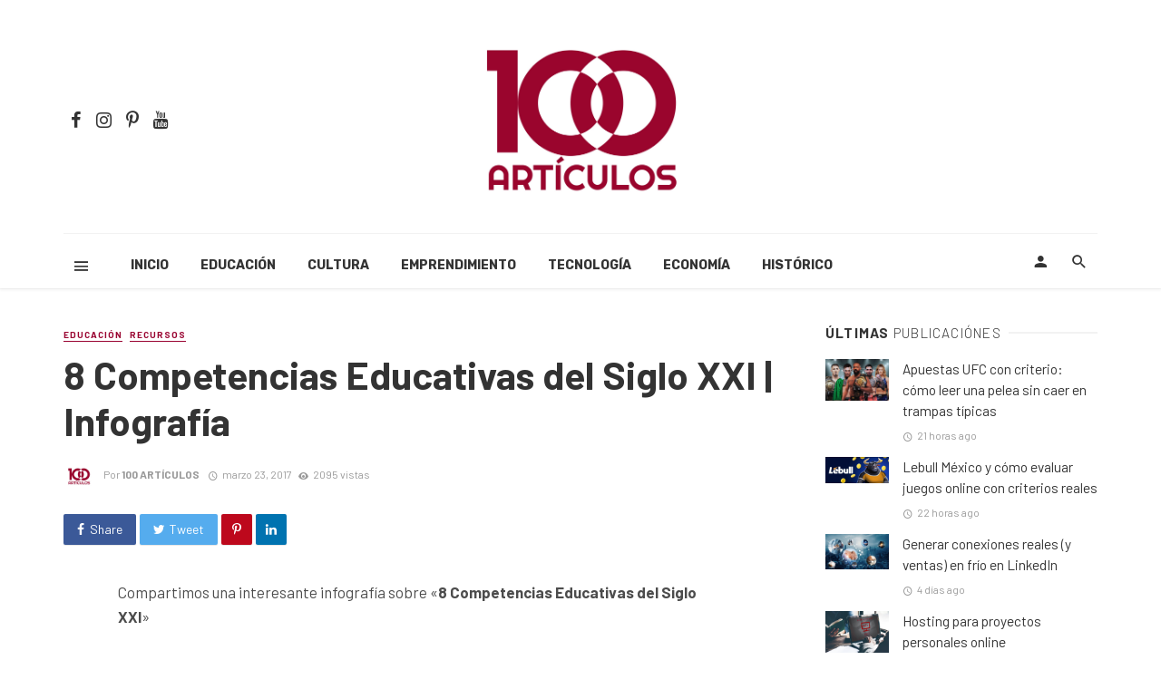

--- FILE ---
content_type: text/html; charset=UTF-8
request_url: https://100articulos.com/8-competencias-educativas-del-siglo-xxi-infografia/
body_size: 76020
content:
<!DOCTYPE html>
<html lang="es">
<head>
	<meta charset="UTF-8" />
    
    <meta name="viewport" content="width=device-width, initial-scale=1"/>
    
    <link rel="profile" href="http://gmpg.org/xfn/11" />
	
	<link rel="pingback" href="https://100articulos.com/xmlrpc.php">
    
    <!-- Schema meta -->
        <script type="application/ld+json">
{
          "@context": "http://schema.org",
          "@type": "NewsArticle",
          "mainEntityOfPage": {
            "@type": "WebPage",
            "@id": "https://100articulos.com/8-competencias-educativas-del-siglo-xxi-infografia/"
          },
          "headline": "8 Competencias Educativas del Siglo XXI | Infografía",
          "image": [
            ""
           ],
          "datePublished": "2017-03-23T13:00:54+00:00",
          "dateModified": "2021-04-28T13:12:04-05:00",
          "author": {
            "@type": "Person",
            "name": "100 Artículos"
          },
           "publisher": {
            "@type": "Organization",
            "name": "100 Artículos",
            "logo": {
              "@type": "ImageObject",
              "url": "https://100articulos.com/wp-content/uploads/2021/06/LOGO-100-SITIO-scaled.jpg"
            }
          },
          "description": ""
        }
        </script>
            <script type="application/javascript">var ajaxurl = "https://100articulos.com/wp-admin/admin-ajax.php"</script><meta name='robots' content='index, follow, max-image-preview:large, max-snippet:-1, max-video-preview:-1' />

	<!-- This site is optimized with the Yoast SEO plugin v24.5 - https://yoast.com/wordpress/plugins/seo/ -->
	<title>8 Competencias Educativas del Siglo XXI | Infografía - 100 Artículos</title>
	<meta name="description" content="100 Artículos" />
	<link rel="canonical" href="https://100articulos.com/8-competencias-educativas-del-siglo-xxi-infografia/" />
	<meta property="og:locale" content="es_MX" />
	<meta property="og:type" content="article" />
	<meta property="og:title" content="8 Competencias Educativas del Siglo XXI | Infografía - 100 Artículos" />
	<meta property="og:description" content="100 Artículos" />
	<meta property="og:url" content="https://100articulos.com/8-competencias-educativas-del-siglo-xxi-infografia/" />
	<meta property="og:site_name" content="100 Artículos" />
	<meta property="article:publisher" content="https://www.facebook.com/Pagina100Articulos/" />
	<meta property="article:author" content="https://www.facebook.com/Pagina100Articulos" />
	<meta property="article:published_time" content="2017-03-23T19:00:54+00:00" />
	<meta property="article:modified_time" content="2021-04-28T19:12:04+00:00" />
	<meta property="og:image" content="https://educar21.com/inicio/wp-content/uploads/2016/03/8CompetenciasEducativasSigloXXI-Infograf%C3%ADa-Educar21.png" />
	<meta name="author" content="100 Artículos" />
	<meta name="twitter:card" content="summary_large_image" />
	<meta name="twitter:label1" content="Escrito por" />
	<meta name="twitter:data1" content="100 Artículos" />
	<meta name="twitter:label2" content="Tiempo de lectura" />
	<meta name="twitter:data2" content="1 minuto" />
	<script type="application/ld+json" class="yoast-schema-graph">{"@context":"https://schema.org","@graph":[{"@type":"Article","@id":"https://100articulos.com/8-competencias-educativas-del-siglo-xxi-infografia/#article","isPartOf":{"@id":"https://100articulos.com/8-competencias-educativas-del-siglo-xxi-infografia/"},"author":{"name":"100 Artículos","@id":"https://100articulos.com/#/schema/person/345ae609b45196a0233191ec7e6978b2"},"headline":"8 Competencias Educativas del Siglo XXI | Infografía","datePublished":"2017-03-23T19:00:54+00:00","dateModified":"2021-04-28T19:12:04+00:00","mainEntityOfPage":{"@id":"https://100articulos.com/8-competencias-educativas-del-siglo-xxi-infografia/"},"wordCount":18,"publisher":{"@id":"https://100articulos.com/#organization"},"image":{"@id":"https://100articulos.com/8-competencias-educativas-del-siglo-xxi-infografia/#primaryimage"},"thumbnailUrl":"https://educar21.com/inicio/wp-content/uploads/2016/03/8CompetenciasEducativasSigloXXI-Infograf%C3%ADa-Educar21.png","articleSection":["Educación","Recursos"],"inLanguage":"es"},{"@type":"WebPage","@id":"https://100articulos.com/8-competencias-educativas-del-siglo-xxi-infografia/","url":"https://100articulos.com/8-competencias-educativas-del-siglo-xxi-infografia/","name":"8 Competencias Educativas del Siglo XXI | Infografía - 100 Artículos","isPartOf":{"@id":"https://100articulos.com/#website"},"primaryImageOfPage":{"@id":"https://100articulos.com/8-competencias-educativas-del-siglo-xxi-infografia/#primaryimage"},"image":{"@id":"https://100articulos.com/8-competencias-educativas-del-siglo-xxi-infografia/#primaryimage"},"thumbnailUrl":"https://educar21.com/inicio/wp-content/uploads/2016/03/8CompetenciasEducativasSigloXXI-Infograf%C3%ADa-Educar21.png","datePublished":"2017-03-23T19:00:54+00:00","dateModified":"2021-04-28T19:12:04+00:00","description":"100 Artículos","breadcrumb":{"@id":"https://100articulos.com/8-competencias-educativas-del-siglo-xxi-infografia/#breadcrumb"},"inLanguage":"es","potentialAction":[{"@type":"ReadAction","target":["https://100articulos.com/8-competencias-educativas-del-siglo-xxi-infografia/"]}]},{"@type":"ImageObject","inLanguage":"es","@id":"https://100articulos.com/8-competencias-educativas-del-siglo-xxi-infografia/#primaryimage","url":"https://educar21.com/inicio/wp-content/uploads/2016/03/8CompetenciasEducativasSigloXXI-Infograf%C3%ADa-Educar21.png","contentUrl":"https://educar21.com/inicio/wp-content/uploads/2016/03/8CompetenciasEducativasSigloXXI-Infograf%C3%ADa-Educar21.png"},{"@type":"BreadcrumbList","@id":"https://100articulos.com/8-competencias-educativas-del-siglo-xxi-infografia/#breadcrumb","itemListElement":[{"@type":"ListItem","position":1,"name":"Inicio","item":"https://100articulos.com/"},{"@type":"ListItem","position":2,"name":"8 Competencias Educativas del Siglo XXI | Infografía"}]},{"@type":"WebSite","@id":"https://100articulos.com/#website","url":"https://100articulos.com/","name":"100 Artículos","description":"Educación y Cultura","publisher":{"@id":"https://100articulos.com/#organization"},"potentialAction":[{"@type":"SearchAction","target":{"@type":"EntryPoint","urlTemplate":"https://100articulos.com/?s={search_term_string}"},"query-input":{"@type":"PropertyValueSpecification","valueRequired":true,"valueName":"search_term_string"}}],"inLanguage":"es"},{"@type":"Organization","@id":"https://100articulos.com/#organization","name":"100 Artículos","url":"https://100articulos.com/","logo":{"@type":"ImageObject","inLanguage":"es","@id":"https://100articulos.com/#/schema/logo/image/","url":"https://100articulos.com/wp-content/uploads/2021/03/cropped-100ArticulosLogoWhite.png","contentUrl":"https://100articulos.com/wp-content/uploads/2021/03/cropped-100ArticulosLogoWhite.png","width":512,"height":512,"caption":"100 Artículos"},"image":{"@id":"https://100articulos.com/#/schema/logo/image/"},"sameAs":["https://www.facebook.com/Pagina100Articulos/"]},{"@type":"Person","@id":"https://100articulos.com/#/schema/person/345ae609b45196a0233191ec7e6978b2","name":"100 Artículos","image":{"@type":"ImageObject","inLanguage":"es","@id":"https://100articulos.com/#/schema/person/image/","url":"https://100articulos.com/wp-content/uploads/2021/06/LOGO-100-96x96.jpg","contentUrl":"https://100articulos.com/wp-content/uploads/2021/06/LOGO-100-96x96.jpg","caption":"100 Artículos"},"description":"Recursos abiertos de información enfocados a la difusión y contrucción del conocimiento en las diferentes disciplinas de la educación.","sameAs":["https://100articulos.com","https://www.facebook.com/Pagina100Articulos"],"url":"https://100articulos.com/author/100-articulos/"}]}</script>
	<!-- / Yoast SEO plugin. -->


<link rel='dns-prefetch' href='//capi-automation.s3.us-east-2.amazonaws.com' />
<link rel='dns-prefetch' href='//fonts.googleapis.com' />
<link rel="alternate" type="application/rss+xml" title="100 Artículos &raquo; Feed" href="https://100articulos.com/feed/" />
<link rel="alternate" type="application/rss+xml" title="100 Artículos &raquo; RSS de los comentarios" href="https://100articulos.com/comments/feed/" />
		<!-- This site uses the Google Analytics by MonsterInsights plugin v9.11.1 - Using Analytics tracking - https://www.monsterinsights.com/ -->
							<script src="//www.googletagmanager.com/gtag/js?id=G-GDRRJ6J492"  data-cfasync="false" data-wpfc-render="false" type="text/javascript" async></script>
			<script data-cfasync="false" data-wpfc-render="false" type="text/javascript">
				var mi_version = '9.11.1';
				var mi_track_user = true;
				var mi_no_track_reason = '';
								var MonsterInsightsDefaultLocations = {"page_location":"https:\/\/100articulos.com\/8-competencias-educativas-del-siglo-xxi-infografia\/"};
								if ( typeof MonsterInsightsPrivacyGuardFilter === 'function' ) {
					var MonsterInsightsLocations = (typeof MonsterInsightsExcludeQuery === 'object') ? MonsterInsightsPrivacyGuardFilter( MonsterInsightsExcludeQuery ) : MonsterInsightsPrivacyGuardFilter( MonsterInsightsDefaultLocations );
				} else {
					var MonsterInsightsLocations = (typeof MonsterInsightsExcludeQuery === 'object') ? MonsterInsightsExcludeQuery : MonsterInsightsDefaultLocations;
				}

								var disableStrs = [
										'ga-disable-G-GDRRJ6J492',
									];

				/* Function to detect opted out users */
				function __gtagTrackerIsOptedOut() {
					for (var index = 0; index < disableStrs.length; index++) {
						if (document.cookie.indexOf(disableStrs[index] + '=true') > -1) {
							return true;
						}
					}

					return false;
				}

				/* Disable tracking if the opt-out cookie exists. */
				if (__gtagTrackerIsOptedOut()) {
					for (var index = 0; index < disableStrs.length; index++) {
						window[disableStrs[index]] = true;
					}
				}

				/* Opt-out function */
				function __gtagTrackerOptout() {
					for (var index = 0; index < disableStrs.length; index++) {
						document.cookie = disableStrs[index] + '=true; expires=Thu, 31 Dec 2099 23:59:59 UTC; path=/';
						window[disableStrs[index]] = true;
					}
				}

				if ('undefined' === typeof gaOptout) {
					function gaOptout() {
						__gtagTrackerOptout();
					}
				}
								window.dataLayer = window.dataLayer || [];

				window.MonsterInsightsDualTracker = {
					helpers: {},
					trackers: {},
				};
				if (mi_track_user) {
					function __gtagDataLayer() {
						dataLayer.push(arguments);
					}

					function __gtagTracker(type, name, parameters) {
						if (!parameters) {
							parameters = {};
						}

						if (parameters.send_to) {
							__gtagDataLayer.apply(null, arguments);
							return;
						}

						if (type === 'event') {
														parameters.send_to = monsterinsights_frontend.v4_id;
							var hookName = name;
							if (typeof parameters['event_category'] !== 'undefined') {
								hookName = parameters['event_category'] + ':' + name;
							}

							if (typeof MonsterInsightsDualTracker.trackers[hookName] !== 'undefined') {
								MonsterInsightsDualTracker.trackers[hookName](parameters);
							} else {
								__gtagDataLayer('event', name, parameters);
							}
							
						} else {
							__gtagDataLayer.apply(null, arguments);
						}
					}

					__gtagTracker('js', new Date());
					__gtagTracker('set', {
						'developer_id.dZGIzZG': true,
											});
					if ( MonsterInsightsLocations.page_location ) {
						__gtagTracker('set', MonsterInsightsLocations);
					}
										__gtagTracker('config', 'G-GDRRJ6J492', {"forceSSL":"true","link_attribution":"true"} );
										window.gtag = __gtagTracker;										(function () {
						/* https://developers.google.com/analytics/devguides/collection/analyticsjs/ */
						/* ga and __gaTracker compatibility shim. */
						var noopfn = function () {
							return null;
						};
						var newtracker = function () {
							return new Tracker();
						};
						var Tracker = function () {
							return null;
						};
						var p = Tracker.prototype;
						p.get = noopfn;
						p.set = noopfn;
						p.send = function () {
							var args = Array.prototype.slice.call(arguments);
							args.unshift('send');
							__gaTracker.apply(null, args);
						};
						var __gaTracker = function () {
							var len = arguments.length;
							if (len === 0) {
								return;
							}
							var f = arguments[len - 1];
							if (typeof f !== 'object' || f === null || typeof f.hitCallback !== 'function') {
								if ('send' === arguments[0]) {
									var hitConverted, hitObject = false, action;
									if ('event' === arguments[1]) {
										if ('undefined' !== typeof arguments[3]) {
											hitObject = {
												'eventAction': arguments[3],
												'eventCategory': arguments[2],
												'eventLabel': arguments[4],
												'value': arguments[5] ? arguments[5] : 1,
											}
										}
									}
									if ('pageview' === arguments[1]) {
										if ('undefined' !== typeof arguments[2]) {
											hitObject = {
												'eventAction': 'page_view',
												'page_path': arguments[2],
											}
										}
									}
									if (typeof arguments[2] === 'object') {
										hitObject = arguments[2];
									}
									if (typeof arguments[5] === 'object') {
										Object.assign(hitObject, arguments[5]);
									}
									if ('undefined' !== typeof arguments[1].hitType) {
										hitObject = arguments[1];
										if ('pageview' === hitObject.hitType) {
											hitObject.eventAction = 'page_view';
										}
									}
									if (hitObject) {
										action = 'timing' === arguments[1].hitType ? 'timing_complete' : hitObject.eventAction;
										hitConverted = mapArgs(hitObject);
										__gtagTracker('event', action, hitConverted);
									}
								}
								return;
							}

							function mapArgs(args) {
								var arg, hit = {};
								var gaMap = {
									'eventCategory': 'event_category',
									'eventAction': 'event_action',
									'eventLabel': 'event_label',
									'eventValue': 'event_value',
									'nonInteraction': 'non_interaction',
									'timingCategory': 'event_category',
									'timingVar': 'name',
									'timingValue': 'value',
									'timingLabel': 'event_label',
									'page': 'page_path',
									'location': 'page_location',
									'title': 'page_title',
									'referrer' : 'page_referrer',
								};
								for (arg in args) {
																		if (!(!args.hasOwnProperty(arg) || !gaMap.hasOwnProperty(arg))) {
										hit[gaMap[arg]] = args[arg];
									} else {
										hit[arg] = args[arg];
									}
								}
								return hit;
							}

							try {
								f.hitCallback();
							} catch (ex) {
							}
						};
						__gaTracker.create = newtracker;
						__gaTracker.getByName = newtracker;
						__gaTracker.getAll = function () {
							return [];
						};
						__gaTracker.remove = noopfn;
						__gaTracker.loaded = true;
						window['__gaTracker'] = __gaTracker;
					})();
									} else {
										console.log("");
					(function () {
						function __gtagTracker() {
							return null;
						}

						window['__gtagTracker'] = __gtagTracker;
						window['gtag'] = __gtagTracker;
					})();
									}
			</script>
							<!-- / Google Analytics by MonsterInsights -->
		<script type="text/javascript">
/* <![CDATA[ */
window._wpemojiSettings = {"baseUrl":"https:\/\/s.w.org\/images\/core\/emoji\/15.0.3\/72x72\/","ext":".png","svgUrl":"https:\/\/s.w.org\/images\/core\/emoji\/15.0.3\/svg\/","svgExt":".svg","source":{"concatemoji":"https:\/\/100articulos.com\/wp-includes\/js\/wp-emoji-release.min.js?ver=369f0066a45d2942502dd5801fdba6e3"}};
/*! This file is auto-generated */
!function(i,n){var o,s,e;function c(e){try{var t={supportTests:e,timestamp:(new Date).valueOf()};sessionStorage.setItem(o,JSON.stringify(t))}catch(e){}}function p(e,t,n){e.clearRect(0,0,e.canvas.width,e.canvas.height),e.fillText(t,0,0);var t=new Uint32Array(e.getImageData(0,0,e.canvas.width,e.canvas.height).data),r=(e.clearRect(0,0,e.canvas.width,e.canvas.height),e.fillText(n,0,0),new Uint32Array(e.getImageData(0,0,e.canvas.width,e.canvas.height).data));return t.every(function(e,t){return e===r[t]})}function u(e,t,n){switch(t){case"flag":return n(e,"\ud83c\udff3\ufe0f\u200d\u26a7\ufe0f","\ud83c\udff3\ufe0f\u200b\u26a7\ufe0f")?!1:!n(e,"\ud83c\uddfa\ud83c\uddf3","\ud83c\uddfa\u200b\ud83c\uddf3")&&!n(e,"\ud83c\udff4\udb40\udc67\udb40\udc62\udb40\udc65\udb40\udc6e\udb40\udc67\udb40\udc7f","\ud83c\udff4\u200b\udb40\udc67\u200b\udb40\udc62\u200b\udb40\udc65\u200b\udb40\udc6e\u200b\udb40\udc67\u200b\udb40\udc7f");case"emoji":return!n(e,"\ud83d\udc26\u200d\u2b1b","\ud83d\udc26\u200b\u2b1b")}return!1}function f(e,t,n){var r="undefined"!=typeof WorkerGlobalScope&&self instanceof WorkerGlobalScope?new OffscreenCanvas(300,150):i.createElement("canvas"),a=r.getContext("2d",{willReadFrequently:!0}),o=(a.textBaseline="top",a.font="600 32px Arial",{});return e.forEach(function(e){o[e]=t(a,e,n)}),o}function t(e){var t=i.createElement("script");t.src=e,t.defer=!0,i.head.appendChild(t)}"undefined"!=typeof Promise&&(o="wpEmojiSettingsSupports",s=["flag","emoji"],n.supports={everything:!0,everythingExceptFlag:!0},e=new Promise(function(e){i.addEventListener("DOMContentLoaded",e,{once:!0})}),new Promise(function(t){var n=function(){try{var e=JSON.parse(sessionStorage.getItem(o));if("object"==typeof e&&"number"==typeof e.timestamp&&(new Date).valueOf()<e.timestamp+604800&&"object"==typeof e.supportTests)return e.supportTests}catch(e){}return null}();if(!n){if("undefined"!=typeof Worker&&"undefined"!=typeof OffscreenCanvas&&"undefined"!=typeof URL&&URL.createObjectURL&&"undefined"!=typeof Blob)try{var e="postMessage("+f.toString()+"("+[JSON.stringify(s),u.toString(),p.toString()].join(",")+"));",r=new Blob([e],{type:"text/javascript"}),a=new Worker(URL.createObjectURL(r),{name:"wpTestEmojiSupports"});return void(a.onmessage=function(e){c(n=e.data),a.terminate(),t(n)})}catch(e){}c(n=f(s,u,p))}t(n)}).then(function(e){for(var t in e)n.supports[t]=e[t],n.supports.everything=n.supports.everything&&n.supports[t],"flag"!==t&&(n.supports.everythingExceptFlag=n.supports.everythingExceptFlag&&n.supports[t]);n.supports.everythingExceptFlag=n.supports.everythingExceptFlag&&!n.supports.flag,n.DOMReady=!1,n.readyCallback=function(){n.DOMReady=!0}}).then(function(){return e}).then(function(){var e;n.supports.everything||(n.readyCallback(),(e=n.source||{}).concatemoji?t(e.concatemoji):e.wpemoji&&e.twemoji&&(t(e.twemoji),t(e.wpemoji)))}))}((window,document),window._wpemojiSettings);
/* ]]> */
</script>
<style type='text/css' id='kt_global_css_variables'>
:root {
  --central-palette-7: #000000;
  --Orient: #005984;
  --Mosque: #016B71;
  --BlackRose: #FFCC00;
  --GoBen: #757953;
  --Paprika: #9A0532;
  --PottersClay: #944D3D;
}
</style>
<style id='wp-emoji-styles-inline-css' type='text/css'>

	img.wp-smiley, img.emoji {
		display: inline !important;
		border: none !important;
		box-shadow: none !important;
		height: 1em !important;
		width: 1em !important;
		margin: 0 0.07em !important;
		vertical-align: -0.1em !important;
		background: none !important;
		padding: 0 !important;
	}
</style>
<link rel='stylesheet' id='wp-block-library-css' href='https://100articulos.com/wp-includes/css/dist/block-library/style.min.css?ver=369f0066a45d2942502dd5801fdba6e3' type='text/css' media='all' />
<link rel='stylesheet' id='mpp_gutenberg-css' href='https://100articulos.com/wp-content/plugins/metronet-profile-picture/dist/blocks.style.build.css?ver=2.6.0' type='text/css' media='all' />
<style id='classic-theme-styles-inline-css' type='text/css'>
/*! This file is auto-generated */
.wp-block-button__link{color:#fff;background-color:#32373c;border-radius:9999px;box-shadow:none;text-decoration:none;padding:calc(.667em + 2px) calc(1.333em + 2px);font-size:1.125em}.wp-block-file__button{background:#32373c;color:#fff;text-decoration:none}
</style>
<style id='global-styles-inline-css' type='text/css'>
body{--wp--preset--color--black: #000000;--wp--preset--color--cyan-bluish-gray: #abb8c3;--wp--preset--color--white: #ffffff;--wp--preset--color--pale-pink: #f78da7;--wp--preset--color--vivid-red: #cf2e2e;--wp--preset--color--luminous-vivid-orange: #ff6900;--wp--preset--color--luminous-vivid-amber: #fcb900;--wp--preset--color--light-green-cyan: #7bdcb5;--wp--preset--color--vivid-green-cyan: #00d084;--wp--preset--color--pale-cyan-blue: #8ed1fc;--wp--preset--color--vivid-cyan-blue: #0693e3;--wp--preset--color--vivid-purple: #9b51e0;--wp--preset--color--central-palette-7: #000000;--wp--preset--color--central-palette-3: #005984;--wp--preset--color--central-palette-2: #016B71;--wp--preset--color--central-palette-5: #FFCC00;--wp--preset--color--central-palette-8: #757953;--wp--preset--color--central-palette-1: #9A0532;--wp--preset--color--central-palette-9: #944D3D;--wp--preset--gradient--vivid-cyan-blue-to-vivid-purple: linear-gradient(135deg,rgba(6,147,227,1) 0%,rgb(155,81,224) 100%);--wp--preset--gradient--light-green-cyan-to-vivid-green-cyan: linear-gradient(135deg,rgb(122,220,180) 0%,rgb(0,208,130) 100%);--wp--preset--gradient--luminous-vivid-amber-to-luminous-vivid-orange: linear-gradient(135deg,rgba(252,185,0,1) 0%,rgba(255,105,0,1) 100%);--wp--preset--gradient--luminous-vivid-orange-to-vivid-red: linear-gradient(135deg,rgba(255,105,0,1) 0%,rgb(207,46,46) 100%);--wp--preset--gradient--very-light-gray-to-cyan-bluish-gray: linear-gradient(135deg,rgb(238,238,238) 0%,rgb(169,184,195) 100%);--wp--preset--gradient--cool-to-warm-spectrum: linear-gradient(135deg,rgb(74,234,220) 0%,rgb(151,120,209) 20%,rgb(207,42,186) 40%,rgb(238,44,130) 60%,rgb(251,105,98) 80%,rgb(254,248,76) 100%);--wp--preset--gradient--blush-light-purple: linear-gradient(135deg,rgb(255,206,236) 0%,rgb(152,150,240) 100%);--wp--preset--gradient--blush-bordeaux: linear-gradient(135deg,rgb(254,205,165) 0%,rgb(254,45,45) 50%,rgb(107,0,62) 100%);--wp--preset--gradient--luminous-dusk: linear-gradient(135deg,rgb(255,203,112) 0%,rgb(199,81,192) 50%,rgb(65,88,208) 100%);--wp--preset--gradient--pale-ocean: linear-gradient(135deg,rgb(255,245,203) 0%,rgb(182,227,212) 50%,rgb(51,167,181) 100%);--wp--preset--gradient--electric-grass: linear-gradient(135deg,rgb(202,248,128) 0%,rgb(113,206,126) 100%);--wp--preset--gradient--midnight: linear-gradient(135deg,rgb(2,3,129) 0%,rgb(40,116,252) 100%);--wp--preset--font-size--small: 13px;--wp--preset--font-size--medium: 20px;--wp--preset--font-size--large: 36px;--wp--preset--font-size--x-large: 42px;--wp--preset--font-family--inter: "Inter", sans-serif;--wp--preset--font-family--cardo: Cardo;--wp--preset--spacing--20: 0.44rem;--wp--preset--spacing--30: 0.67rem;--wp--preset--spacing--40: 1rem;--wp--preset--spacing--50: 1.5rem;--wp--preset--spacing--60: 2.25rem;--wp--preset--spacing--70: 3.38rem;--wp--preset--spacing--80: 5.06rem;--wp--preset--shadow--natural: 6px 6px 9px rgba(0, 0, 0, 0.2);--wp--preset--shadow--deep: 12px 12px 50px rgba(0, 0, 0, 0.4);--wp--preset--shadow--sharp: 6px 6px 0px rgba(0, 0, 0, 0.2);--wp--preset--shadow--outlined: 6px 6px 0px -3px rgba(255, 255, 255, 1), 6px 6px rgba(0, 0, 0, 1);--wp--preset--shadow--crisp: 6px 6px 0px rgba(0, 0, 0, 1);}:where(.is-layout-flex){gap: 0.5em;}:where(.is-layout-grid){gap: 0.5em;}body .is-layout-flex{display: flex;}body .is-layout-flex{flex-wrap: wrap;align-items: center;}body .is-layout-flex > *{margin: 0;}body .is-layout-grid{display: grid;}body .is-layout-grid > *{margin: 0;}:where(.wp-block-columns.is-layout-flex){gap: 2em;}:where(.wp-block-columns.is-layout-grid){gap: 2em;}:where(.wp-block-post-template.is-layout-flex){gap: 1.25em;}:where(.wp-block-post-template.is-layout-grid){gap: 1.25em;}.has-black-color{color: var(--wp--preset--color--black) !important;}.has-cyan-bluish-gray-color{color: var(--wp--preset--color--cyan-bluish-gray) !important;}.has-white-color{color: var(--wp--preset--color--white) !important;}.has-pale-pink-color{color: var(--wp--preset--color--pale-pink) !important;}.has-vivid-red-color{color: var(--wp--preset--color--vivid-red) !important;}.has-luminous-vivid-orange-color{color: var(--wp--preset--color--luminous-vivid-orange) !important;}.has-luminous-vivid-amber-color{color: var(--wp--preset--color--luminous-vivid-amber) !important;}.has-light-green-cyan-color{color: var(--wp--preset--color--light-green-cyan) !important;}.has-vivid-green-cyan-color{color: var(--wp--preset--color--vivid-green-cyan) !important;}.has-pale-cyan-blue-color{color: var(--wp--preset--color--pale-cyan-blue) !important;}.has-vivid-cyan-blue-color{color: var(--wp--preset--color--vivid-cyan-blue) !important;}.has-vivid-purple-color{color: var(--wp--preset--color--vivid-purple) !important;}.has-black-background-color{background-color: var(--wp--preset--color--black) !important;}.has-cyan-bluish-gray-background-color{background-color: var(--wp--preset--color--cyan-bluish-gray) !important;}.has-white-background-color{background-color: var(--wp--preset--color--white) !important;}.has-pale-pink-background-color{background-color: var(--wp--preset--color--pale-pink) !important;}.has-vivid-red-background-color{background-color: var(--wp--preset--color--vivid-red) !important;}.has-luminous-vivid-orange-background-color{background-color: var(--wp--preset--color--luminous-vivid-orange) !important;}.has-luminous-vivid-amber-background-color{background-color: var(--wp--preset--color--luminous-vivid-amber) !important;}.has-light-green-cyan-background-color{background-color: var(--wp--preset--color--light-green-cyan) !important;}.has-vivid-green-cyan-background-color{background-color: var(--wp--preset--color--vivid-green-cyan) !important;}.has-pale-cyan-blue-background-color{background-color: var(--wp--preset--color--pale-cyan-blue) !important;}.has-vivid-cyan-blue-background-color{background-color: var(--wp--preset--color--vivid-cyan-blue) !important;}.has-vivid-purple-background-color{background-color: var(--wp--preset--color--vivid-purple) !important;}.has-black-border-color{border-color: var(--wp--preset--color--black) !important;}.has-cyan-bluish-gray-border-color{border-color: var(--wp--preset--color--cyan-bluish-gray) !important;}.has-white-border-color{border-color: var(--wp--preset--color--white) !important;}.has-pale-pink-border-color{border-color: var(--wp--preset--color--pale-pink) !important;}.has-vivid-red-border-color{border-color: var(--wp--preset--color--vivid-red) !important;}.has-luminous-vivid-orange-border-color{border-color: var(--wp--preset--color--luminous-vivid-orange) !important;}.has-luminous-vivid-amber-border-color{border-color: var(--wp--preset--color--luminous-vivid-amber) !important;}.has-light-green-cyan-border-color{border-color: var(--wp--preset--color--light-green-cyan) !important;}.has-vivid-green-cyan-border-color{border-color: var(--wp--preset--color--vivid-green-cyan) !important;}.has-pale-cyan-blue-border-color{border-color: var(--wp--preset--color--pale-cyan-blue) !important;}.has-vivid-cyan-blue-border-color{border-color: var(--wp--preset--color--vivid-cyan-blue) !important;}.has-vivid-purple-border-color{border-color: var(--wp--preset--color--vivid-purple) !important;}.has-vivid-cyan-blue-to-vivid-purple-gradient-background{background: var(--wp--preset--gradient--vivid-cyan-blue-to-vivid-purple) !important;}.has-light-green-cyan-to-vivid-green-cyan-gradient-background{background: var(--wp--preset--gradient--light-green-cyan-to-vivid-green-cyan) !important;}.has-luminous-vivid-amber-to-luminous-vivid-orange-gradient-background{background: var(--wp--preset--gradient--luminous-vivid-amber-to-luminous-vivid-orange) !important;}.has-luminous-vivid-orange-to-vivid-red-gradient-background{background: var(--wp--preset--gradient--luminous-vivid-orange-to-vivid-red) !important;}.has-very-light-gray-to-cyan-bluish-gray-gradient-background{background: var(--wp--preset--gradient--very-light-gray-to-cyan-bluish-gray) !important;}.has-cool-to-warm-spectrum-gradient-background{background: var(--wp--preset--gradient--cool-to-warm-spectrum) !important;}.has-blush-light-purple-gradient-background{background: var(--wp--preset--gradient--blush-light-purple) !important;}.has-blush-bordeaux-gradient-background{background: var(--wp--preset--gradient--blush-bordeaux) !important;}.has-luminous-dusk-gradient-background{background: var(--wp--preset--gradient--luminous-dusk) !important;}.has-pale-ocean-gradient-background{background: var(--wp--preset--gradient--pale-ocean) !important;}.has-electric-grass-gradient-background{background: var(--wp--preset--gradient--electric-grass) !important;}.has-midnight-gradient-background{background: var(--wp--preset--gradient--midnight) !important;}.has-small-font-size{font-size: var(--wp--preset--font-size--small) !important;}.has-medium-font-size{font-size: var(--wp--preset--font-size--medium) !important;}.has-large-font-size{font-size: var(--wp--preset--font-size--large) !important;}.has-x-large-font-size{font-size: var(--wp--preset--font-size--x-large) !important;}
.wp-block-navigation a:where(:not(.wp-element-button)){color: inherit;}
:where(.wp-block-post-template.is-layout-flex){gap: 1.25em;}:where(.wp-block-post-template.is-layout-grid){gap: 1.25em;}
:where(.wp-block-columns.is-layout-flex){gap: 2em;}:where(.wp-block-columns.is-layout-grid){gap: 2em;}
.wp-block-pullquote{font-size: 1.5em;line-height: 1.6;}
</style>
<link rel='stylesheet' id='contact-form-7-css' href='https://100articulos.com/wp-content/plugins/contact-form-7/includes/css/styles.css?ver=5.9.8' type='text/css' media='all' />
<link rel='stylesheet' id='cookie-notice-front-css' href='https://100articulos.com/wp-content/plugins/cookie-notice/css/front.min.css?ver=2.4.16' type='text/css' media='all' />
<link rel='stylesheet' id='bkswcss-css' href='https://100articulos.com/wp-content/plugins/tnm-shortcode/css/shortcode.css?ver=369f0066a45d2942502dd5801fdba6e3' type='text/css' media='all' />
<link rel='stylesheet' id='woocommerce-layout-css' href='https://100articulos.com/wp-content/plugins/woocommerce/assets/css/woocommerce-layout.css?ver=9.4.4' type='text/css' media='all' />
<link rel='stylesheet' id='woocommerce-smallscreen-css' href='https://100articulos.com/wp-content/plugins/woocommerce/assets/css/woocommerce-smallscreen.css?ver=9.4.4' type='text/css' media='only screen and (max-width: 768px)' />
<link rel='stylesheet' id='woocommerce-general-css' href='https://100articulos.com/wp-content/plugins/woocommerce/assets/css/woocommerce.css?ver=9.4.4' type='text/css' media='all' />
<style id='woocommerce-inline-inline-css' type='text/css'>
.woocommerce form .form-row .required { visibility: visible; }
</style>
<link rel='stylesheet' id='thenextmag_vendors-css' href='https://100articulos.com/wp-content/themes/AZReborn/css/vendors.css?ver=369f0066a45d2942502dd5801fdba6e3' type='text/css' media='all' />
<link rel='stylesheet' id='thenextmag_woocommerce-css' href='https://100articulos.com/wp-content/themes/AZReborn/css/woocommerce_css/woocommerce.css?ver=369f0066a45d2942502dd5801fdba6e3' type='text/css' media='all' />
<link rel='stylesheet' id='thenextmag-style-css' href='https://100articulos.com/wp-content/themes/AZReborn/css/style.css?ver=369f0066a45d2942502dd5801fdba6e3' type='text/css' media='all' />
<style id='thenextmag-style-inline-css' type='text/css'>
.site-footer, .footer-3.site-footer, .footer-5.site-footer, .footer-6.site-footer
                                        {background: #1c1c1c;}::selection {color: #FFF; background: #9a0532;}::-webkit-selection {color: #FFF; background: #9a0532;}
                            .post--vertical-thumb-background-point-circle .post__thumb:before {--background-shadow: #9a0532;} .pattern-circle-background-stripe:before {
                            background: repeating-linear-gradient(45deg, transparent, transparent 6px, #9a0532 6px, #9a0532 12px);}.navigation--main .sub-menu li:hover>a, a, a:hover, a:focus, a:active, .color-primary, .site-title, .mnmd-widget-indexed-posts-b .posts-list > li .post__title:after,
            .author-box .author-name a, 
            .woocommerce div.product p.price, .woocommerce div.product span.price,
            .woocommerce-message::before, .woocommerce-info::before, .woocommerce-error::before, .woocommerce-downloads .woocommerce-info:before,
            .woocommerce table.shop_table a.remove:hover, .woocommerce.widget .woocommerce-mini-cart  a.remove_from_cart_button:hover,
            .woocommerce-MyAccount-navigation .woocommerce-MyAccount-navigation-link.is-active a,
            .woocommerce-MyAccount-navigation .woocommerce-MyAccount-navigation-link a:hover,
            .woocommerce.widget_product_tag_cloud .tagcloud a:hover,
            .wc-block-grid__product-rating .star-rating span:before, .wc-block-grid__product-rating .wc-block-grid__product-rating__stars span:before,
            .woocommerce .star-rating span::before
            {color: #9a0532;}.mnmd-featured-block-m.background-primary .post--horizontal-reverse-fullwidth .post__text:before, .mnmd-featured-block-l.background-primary .section-main .post-sub, .mnmd-featured-block-r.mnmd-featured-block-r-has-background-theme:after, .mnmd-widget-indexed-posts-a .posts-list>li .post__thumb:after, .btn-rectangle-large, .post-no-thumb-space-large, .post--horizontal-read-more-rotate .post__text-column.post__text-button:before, .mnmd-posts-block-q .section-sub .post-sub .post-sub-wrap:before, .background-hover-fixed:before, .post--overlay-text-style-card .post__readmore:hover a, .post--overlay-background-theme .background-img:after, .category-tile__name, .cat-0.cat-theme-bg.cat-theme-bg, .primary-bg-color, .navigation--main > li > a:before, .mnmd-pagination__item-current, .mnmd-pagination__item-current:hover, 
            .mnmd-pagination__item-current:focus, .mnmd-pagination__item-current:active, .mnmd-pagination--next-n-prev .mnmd-pagination__links a:last-child .mnmd-pagination__item,
            .subscribe-form__fields input[type='submit'], .has-overlap-bg:before, .post__cat--bg, a.post__cat--bg, .entry-cat--bg, a.entry-cat--bg, 
            .comments-count-box, .mnmd-widget--box .widget__title,  .posts-list > li .post__thumb:after, 
            .widget_calendar td a:before, .widget_calendar #today, .widget_calendar #today a, .entry-action-btn, .posts-navigation__label:before, 
            .comment-form .form-submit input[type='submit'], .mnmd-carousel-dots-b .swiper-pagination-bullet-active,
             .site-header--side-logo .header-logo:not(.header-logo--mobile), .list-square-bullet > li > *:before, .list-square-bullet-exclude-first > li:not(:first-child) > *:before,
             .btn-primary, .btn-primary:active, .btn-primary:focus, .btn-primary:hover, 
             .lfc-btn, .lfc-btn:active, .lfc-btn:focus, .lfc-btn:hover, 
             .btn-primary.active.focus, .btn-primary.active:focus, .btn-primary.active:hover, .btn-primary:active.focus, .btn-primary:active:focus, .btn-primary:active:hover,
             .woocommerce .wp-block-button:not(.wc-block-grid__product-add-to-cart) .wp-block-button__link,
             .woocommerce .wp-block-button:not(.wc-block-grid__product-add-to-cart) .wp-block-button__link,
            .woocommerce .wc-block-grid__product .wp-block-button__link:hover,
            .woocommerce #respond input#submit:hover, .woocommerce a.button:hover, .woocommerce button.button:hover, .woocommerce input.button:hover,
            .editor-styles-wrapper .wc-block-grid__products .wc-block-grid__product .wc-block-grid__product-onsale, .wc-block-grid__product-onsale,
            .woocommerce ul.products li.product .onsale,
            .woocommerce nav.woocommerce-pagination ul li a:focus, .woocommerce nav.woocommerce-pagination ul li a:hover, .woocommerce nav.woocommerce-pagination ul li span.current,
            .woocommerce span.onsale, .woocommerce div.product .woocommerce-tabs ul.tabs li.active, 
            .woocommerce-Tabs-panel .comment-reply-title:before,.woocommerce a.button.alt, .woocommerce a.button.alt:hover,
            .woocommerce button.button.alt, .woocommerce button.button.alt:hover, .woocommerce-account .addresses .title a.edit,
            .woocommerce-message a.button, .woocommerce-downloads .woocommerce-Message a.button,
            .woocommerce button.button,
            .woocommerce a.button.wc-backward,
            .woocommerce .widget_shopping_cart .buttons a, .woocommerce.widget_shopping_cart .buttons a,
            .woocommerce.widget_product_search .woocommerce-product-search button,
            .atbs-style-page-content-store .wp-block-cover .wp-block-button__link,
            .woocommerce ul.products li.product .onsale,
            .woocommerce .wc-block-grid__product .wp-block-button__link:hover,
            .woocommerce button.button, .woocommerce a.button.wc-backward,
            .atbs-style-page-content-store .wp-block-button__link:hover,
            .woocommerce div.product form.cart .button:hover,
            div.wpforms-container-full .wpforms-form button[type=submit], div.wpforms-container-full .wpforms-form button[type=submit]:hover
            {background-color: #9a0532;}.site-header--skin-4 .navigation--main > li > a:before
            {background-color: #9a0532 !important;}.post-score-hexagon .hexagon-svg g path
            {fill: #9a0532;}.mnmd-featured-block-r.mnmd-featured-block-r-has-background-theme .section-sub, .has-overlap-frame:before, .mnmd-gallery-slider .fotorama__thumb-border, .bypostauthor > .comment-body .comment-author > img
            {border-color: #9a0532;}.mnmd-pagination--next-n-prev .mnmd-pagination__links a:last-child .mnmd-pagination__item:after
            {border-left-color: #9a0532;}.bk-preload-wrapper:after, .comments-count-box:before, .woocommerce-error, .woocommerce-message, .woocommerce-info
            {border-top-color: #9a0532;}.bk-preload-wrapper:after
            {border-bottom-color: #9a0532;}.navigation--offcanvas li > a:after
            {border-right-color: #9a0532;}.post--single-cover-gradient .single-header
            {
                background-image: -webkit-linear-gradient( bottom , #9a0532 0%, rgba(252, 60, 45, 0.7) 50%, rgba(252, 60, 45, 0) 100%);
                background-image: linear-gradient(to top, #9a0532 0%, rgba(252, 60, 45, 0.7) 50%, rgba(252, 60, 45, 0) 100%);
            }.subscribe-form__fields input[type='submit']:hover,
            .comment-form .form-submit input[type='submit']:active, .comment-form .form-submit input[type='submit']:focus, .comment-form .form-submit input[type='submit']:hover
            {background-color: #9a0532;}mnmd-video-box__playlist .is-playing .post__thumb:after { content: 'Now playing'; }
                                .tnm-has-custom-bg-pattern .single-entry--template-4 .single-header--has-pattern, 
                                .tnm-has-custom-bg-pattern  .single-entry--billboard-overlap-title .single-header--svg-bg.single-header--has-pattern, 
                                .tnm-has-custom-bg-pattern .site-footer.has-bg-pattern:before, 
                                .tnm-has-custom-bg-pattern .background-svg-pattern
                    {background-image: url("data:image/svg+xml,%3C%3Fxml version=%271.0%27 encoding=%27UTF-8%27%3F%3E %3Csvg width=%27291px%27 height=%27231px%27 viewBox=%270 0 291 231%27 version=%271.1%27 xmlns=%27http://www.w3.org/2000/svg%27 xmlns:xlink=%27http://www.w3.org/1999/xlink%27%3E %3C%21-- Generator: Sketch 49.3 %2851167%29 - http://www.bohemiancoding.com/sketch --%3E %3Ctitle%3EAZArtboardAZ%3C/title%3E %3Cdesc%3EEducaci%C3%B3n y Cultura.%3C/desc%3E %3Cdefs%3E%3C/defs%3E %3Cg id=%27ArtboardAZ%27 stroke=%27none%27 stroke-width=%271%27 fill=%27none%27 fill-rule=%27evenodd%27%3E %3Cpath d=%27M81.5040002%2C5.26550571 C81.2410002%2C4.95450571 77.4690002%2C6.09250571 77.6670002%2C6.94350571 C77.8210002%2C7.19050571 81.6410002%2C6.35650571 81.5040002%2C5.26550571 Z M7.08800022%2C52.1265057 C7.27600022%2C52.1795057 7.36800022%2C52.3275057 7.32900022%2C52.6055057 C8.05100022%2C52.2905057 8.80900022%2C52.0075057 9.00800022%2C51.1675057 C8.44600022%2C50.7815057 7.40900022%2C51.5205057 7.08800022%2C52.1265057 Z M71.4260002%2C22.4495057 C71.1650002%2C22.7545057 71.7820002%2C23.1715057 72.1470002%2C22.6885057 C73.3420002%2C20.4495057 77.9380002%2C18.2335057 77.1840002%2C17.4155057 C76.4030002%2C17.0105057 72.9730002%2C20.3995057 71.4260002%2C22.4495057 Z M66.9580002%2C36.6315057 C66.3600002%2C36.2755057 64.2080002%2C37.9775057 64.7990002%2C38.7895057 C65.1590002%2C39.1535057 66.9690002%2C38.1525057 67.1980002%2C37.1105057 C67.2780002%2C36.8755057 67.1900002%2C36.6385057 66.9580002%2C36.6315057 Z M20.2800002%2C70.3435057 C20.0550002%2C70.5945057 20.2170002%2C70.9965057 20.5200002%2C70.8225057 C21.4010002%2C70.3445057 22.9690002%2C70.0575057 22.6780002%2C68.9055057 C22.2450002%2C68.7065057 20.8830002%2C69.6675057 20.2800002%2C70.3435057 Z M83.5980002%2C18.5685057 C83.7930002%2C18.6505057 86.2740002%2C16.3045057 85.2760002%2C15.4525057 C84.9280002%2C15.2975057 82.6920002%2C18.2005057 83.5980002%2C18.5685057 Z M46.9030002%2C51.6465057 C46.3070002%2C51.2975057 45.7490002%2C51.9315057 45.7020002%2C52.6055057 C45.7250002%2C52.8325057 46.2700002%2C52.6785057 46.1840002%2C53.0845057 C45.5430002%2C53.1015057 44.4650002%2C53.9055057 45.2230002%2C54.5235057 C45.4090002%2C54.7175057 48.0450002%2C53.3675057 47.3810002%2C52.3665057 C46.4190002%2C52.6905057 46.7470002%2C52.4405057 46.9030002%2C51.6465057 Z M53.1370002%2C47.8115057 C53.4240002%2C48.2625057 57.3010002%2C45.1845057 56.7370002%2C44.9355057 C55.4850002%2C44.7935057 52.8270002%2C46.3925057 53.1370002%2C47.8115057 Z M16.4440002%2C63.8715057 C15.3370002%2C62.5935057 16.8420002%2C60.5735057 18.1220002%2C61.7145057 C18.1700002%2C63.0405057 17.8600002%2C64.0105057 16.4440002%2C63.8715057 Z M96.0690002%2C2.26950571 C95.3930002%2C-2.21549429 91.7170002%2C1.13750571 88.8740002%2C2.26950571 C87.7190002%2C2.36650571 87.2910002%2C0.792505715 86.4750002%2C1.30950571 C82.5400002%2C2.14150571 77.9570002%2C3.52950571 73.2840002%2C4.90550571 C68.5220002%2C6.30850571 61.8380002%2C8.11150571 59.1330002%2C10.1795057 C54.8370002%2C13.4645057 49.8600002%2C16.3485057 45.7020002%2C19.5275057 C32.8700002%2C29.3425057 21.2560002%2C37.6245057 8.52800022%2C47.3325057 C5.76400022%2C49.4395057 2.27800022%2C50.9375057 0.852000222%2C52.8455057 C0.0670002216%2C53.8995057 -0.182999778%2C60.1935057 0.133000222%2C61.4745057 C0.573000222%2C63.2495057 3.10600022%2C65.3865057 4.45200022%2C67.2275057 C6.08200022%2C69.4605057 7.50300022%2C71.1465057 8.76800022%2C73.2205057 C13.1430002%2C74.4535057 16.4870002%2C75.7335057 20.5200002%2C76.8145057 C40.7490002%2C61.8755057 61.0410002%2C47.0005057 80.9600002%2C31.7515057 C84.9300002%2C23.3205057 90.2820002%2C15.0445057 93.1920002%2C6.34350571 C94.1450002%2C4.92750571 96.3400002%2C4.20250571 96.0690002%2C2.26950571 Z M87.9150002%2C5.86450571 C88.6630002%2C6.62850571 86.7840002%2C6.79950571 86.7150002%2C7.54250571 C87.1370002%2C7.99650571 87.2130002%2C7.48050571 87.9150002%2C7.30350571 C85.8370002%2C12.9175057 80.9050002%2C17.0375057 77.1220002%2C22.1635057 C75.4170002%2C24.4755057 75.1200002%2C26.3985057 72.0870002%2C26.9575057 C71.2190002%2C27.0245057 71.5360002%2C25.9085057 71.1260002%2C25.5205057 C70.3090002%2C25.8215057 69.3030002%2C25.9355057 68.4870002%2C26.2385057 C68.5810002%2C25.1325057 70.2620002%2C24.6065057 69.6860002%2C23.6025057 C69.0880002%2C22.9475057 68.7640002%2C23.4045057 67.7680002%2C23.3625057 C68.4400002%2C22.1965057 70.1140002%2C20.4105057 69.9260002%2C20.0065057 C68.6680002%2C19.7925057 67.6200002%2C21.8525057 65.8500002%2C21.9245057 C65.4480002%2C20.5665057 68.2210002%2C21.2975057 68.7290002%2C19.7675057 C67.9520002%2C19.0075057 67.4520002%2C20.5585057 66.5690002%2C20.4865057 C67.0960002%2C19.9095057 67.4110002%2C18.4585057 65.8500002%2C18.8085057 C65.4970002%2C18.0205057 65.1650002%2C17.8755057 64.8480002%2C17.2455057 C64.7130002%2C16.9775057 63.9150002%2C16.9705057 64.1700002%2C16.1715057 C70.8970002%2C12.4275057 78.4850002%2C9.54450571 85.0380002%2C5.62450571 C85.7540002%2C6.35950571 83.9340002%2C6.58950571 84.0770002%2C7.54250571 C85.3850002%2C7.91150571 86.6390002%2C6.31150571 87.9150002%2C5.86450571 Z M85.0380002%2C3.22750571 C85.2230002%2C3.44150571 85.2950002%2C3.76950571 85.2760002%2C4.18650571 C85.7760002%2C4.05150571 86.0510002%2C3.50150571 86.4750002%2C3.94650571 C79.7350002%2C8.39650571 71.2990002%2C11.1505057 64.4110002%2C15.4525057 C63.8740002%2C15.3345057 63.2290002%2C14.0985057 62.4910002%2C14.9735057 C61.7580002%2C14.2255057 63.7000002%2C14.1145057 63.2120002%2C12.8165057 C64.2450002%2C12.1705057 66.2490002%2C12.4965057 66.5690002%2C11.1385057 C65.8090002%2C10.6275057 64.9180002%2C12.0375057 63.6900002%2C11.8565057 C63.9590002%2C10.9255057 65.4180002%2C11.1845057 65.8500002%2C10.4185057 C65.0710002%2C9.96350571 63.8380002%2C10.6705057 62.9710002%2C9.93950571 C69.8090002%2C7.18550571 77.2740002%2C5.05750571 85.0380002%2C3.22750571 Z M3.73100022%2C55.7215057 C3.08200022%2C54.9345057 2.64500022%2C56.3785057 1.81300022%2C56.2015057 C2.01400022%2C55.6035057 2.12800022%2C54.9165057 2.05300022%2C54.0435057 C21.4240002%2C39.0475057 41.4710002%2C24.7265057 61.2930002%2C10.1795057 C62.0450002%2C10.2255057 61.9420002%2C11.1265057 62.9710002%2C10.8985057 C62.5100002%2C11.4775057 61.8440002%2C11.8495057 61.2930002%2C12.3365057 C61.4570002%2C12.8105057 61.9320002%2C12.9755057 62.4910002%2C13.0555057 C61.9710002%2C13.8125057 60.8620002%2C13.9825057 60.8130002%2C15.2125057 C61.5810002%2C16.0515057 61.8760002%2C15.2815057 63.4520002%2C15.4525057 C43.3850002%2C30.9545057 21.9520002%2C45.0865057 1.57300022%2C60.2755057 C1.05100022%2C57.5175057 2.70200022%2C56.9285057 3.73100022%2C55.7215057 Z M1.81300022%2C61.4745057 C21.8420002%2C45.8585057 43.1880002%2C31.9745057 63.2120002%2C16.8905057 C63.4750002%2C17.1735057 63.8230002%2C17.7045057 64.2080002%2C17.7675057 C64.1290002%2C18.2965057 64.4480002%2C19.0955057 64.6510002%2C19.5275057 C64.8030002%2C20.1125057 65.7720002%2C19.5635057 65.8500002%2C19.2885057 C66.3230002%2C20.8035057 63.7700002%2C21.3615057 63.4520002%2C22.8835057 C64.9070002%2C23.4265057 65.8930002%2C21.8905057 67.2880002%2C22.1635057 C67.2860002%2C22.9645057 66.1330002%2C23.3355057 66.8090002%2C24.0825057 C67.2900002%2C24.8555057 68.3050002%2C23.4265057 68.7290002%2C24.0825057 C68.2700002%2C25.0615057 67.5240002%2C25.7555057 67.2880002%2C26.9575057 C68.4830002%2C27.7215057 69.2130002%2C26.2455057 70.6470002%2C26.4785057 C71.0980002%2C26.8505057 70.3010002%2C27.4125057 70.8870002%2C27.9175057 C71.7580002%2C28.3895057 71.9930002%2C27.4325057 73.0450002%2C27.4375057 C57.0690002%2C40.4325057 39.4260002%2C52.5945057 21.9590002%2C64.8305057 C18.2880002%2C67.4025057 15.2230002%2C70.9315057 9.48700022%2C71.5415057 C6.64700022%2C68.4695057 4.42400022%2C64.7765057 1.81300022%2C61.4745057 Z M75.2040002%2C34.1485057 C61.6960002%2C45.0985057 46.7880002%2C54.9805057 32.9910002%2C65.5495057 C32.3950002%2C65.5125057 32.2490002%2C65.9265057 31.7940002%2C66.0285057 C28.5220002%2C69.1525057 24.4010002%2C71.4245057 21.2390002%2C74.6585057 C20.9620002%2C74.6195057 20.8130002%2C74.7105057 20.7600002%2C74.8975057 C19.3830002%2C74.8365057 18.5530002%2C74.2275057 17.1630002%2C74.1785057 C17.3640002%2C73.4215057 18.7410002%2C73.3605057 18.6020002%2C72.7405057 C18.1160002%2C71.8835057 16.8720002%2C73.3085057 16.2040002%2C73.6995057 C15.3210002%2C73.1795057 16.9200002%2C73.1655057 16.6820002%2C72.5005057 C15.3420002%2C72.2785057 15.4280002%2C73.4845057 14.0450002%2C73.2205057 C13.3010002%2C71.3855057 15.4990002%2C70.7665057 16.4440002%2C70.1035057 C19.8090002%2C67.7395057 23.1940002%2C64.9015057 26.7560002%2C62.4335057 C42.5430002%2C51.4945057 58.2640002%2C39.9605057 73.5240002%2C28.3965057 C74.2310002%2C29.3605057 72.2990002%2C30.6155057 73.5240002%2C31.5125057 C71.3330002%2C32.5695057 69.4630002%2C35.5255057 69.6860002%2C35.8275057 C70.3640002%2C36.3065057 76.6450002%2C31.4965057 76.4030002%2C31.0335057 C75.5280002%2C30.3315057 74.8350002%2C31.8535057 74.2450002%2C32.2315057 C74.0870002%2C30.7135057 76.3780002%2C29.5715057 78.0810002%2C29.1155057 C77.9460002%2C29.8905057 78.1530002%2C30.3215057 78.5610002%2C30.5535057 C79.3740002%2C30.6455057 78.9380002%2C29.4925057 80.0010002%2C29.8345057 C78.9320002%2C31.8855057 76.8700002%2C32.7975057 75.2040002%2C34.1485057 Z M90.7930002%2C8.74050571 C88.3540002%2C16.3715057 84.0670002%2C22.1545057 80.7190002%2C28.8755057 C79.9090002%2C28.8905057 79.6960002%2C28.4435057 79.2800002%2C29.1155057 C78.6120002%2C29.2235057 79.4690002%2C27.8085057 78.8010002%2C27.9175057 C77.4850002%2C27.8465057 75.8480002%2C29.4075057 74.2450002%2C29.8345057 C74.3130002%2C28.7045057 74.9440002%2C28.1375057 74.7230002%2C26.7185057 C79.6840002%2C20.8895057 83.6140002%2C14.0305057 89.3540002%2C8.98150571 C88.8440002%2C11.1305057 86.0960002%2C12.2495057 86.2350002%2C14.2535057 C87.3790002%2C14.2785057 87.3030002%2C13.0835057 87.6740002%2C12.3365057 C88.8760002%2C11.2195057 89.9990002%2C10.0235057 90.5530002%2C8.26150571 C90.8290002%2C8.34650571 91.1610002%2C8.68450571 90.7930002%2C8.74050571 Z M43.0650002%2C45.1745057 C42.2020002%2C43.7705057 44.1820002%2C42.0265057 45.2230002%2C43.2575057 C44.8910002%2C44.2855057 44.6860002%2C45.4375057 43.0650002%2C45.1745057 Z%27 id=%27Fill-11%27 fill=%27%231D3A75%27%3E%3C/path%3E %3Cpath d=%27M26.7213071%2C55.6181239 C26.6496583%2C55.751186 26.4910097%2C55.8330692 26.2453564%2C55.8637758 C26.2248853%2C55.8637758 26.0048243%2C55.8740112 25.5851668%2C55.8944823 C25.6568156%2C56.3550821 25.9229359%2C56.9282643 26.3835357%2C57.6140462 C26.64966%2C57.8085216 26.7827201%2C58.0644065 26.7827201%2C58.3817086 C26.7827201%2C58.8832505 26.4756582%2C59.1340178 25.8615252%2C59.1340178 C25.2780989%2C59.1340178 24.8789184%2C58.9856045 24.6639719%2C58.6887736 C24.592323%2C58.5864181 24.5462637%2C58.4482402 24.5257926%2C58.2742358 C24.5257926%2C58.1616448 24.5206749%2C58.0439377 24.5104394%2C57.9211111 C24.4183194%2C57.8289912 24.1419637%2C57.2353382 23.681364%2C56.1401343 C22.8420489%2C56.2629609 21.8082738%2C56.4369627 20.5800078%2C56.6621448 C20.4571812%2C56.9589757 20.324121%2C57.3888624 20.1808233%2C57.9518176 C20.2012944%2C58.0541731 20.2115298%2C58.1514094 20.2115298%2C58.2435293 C20.2115298%2C58.5198892 20.1194113%2C58.7322737 19.9351714%2C58.8806892 C19.7509315%2C59.0291046 19.5308704%2C59.1033113 19.2749817%2C59.1033113 C18.9883863%2C59.1033113 18.722266%2C58.9958396 18.4766128%2C58.780893 C18.2309596%2C58.5659465 18.1081348%2C58.3151793 18.1081348%2C58.0285839 C18.1081348%2C57.7726951 18.2258419%2C57.5423987 18.4612595%2C57.3376877 C19.2289258%2C53.4379431 20.1603469%2C50.2137932 21.2555507%2C47.6651412 C21.2350796%2C47.5423146 21.2248442%2C47.4194898 21.2248442%2C47.2966632 C21.2248442%2C46.7848857 21.398846%2C46.4471176 21.7468547%2C46.2833488 C21.8901524%2C46.2219355 22.0743895%2C46.1912293 22.2995716%2C46.1912293 C22.7294647%2C46.1912293 23.0877036%2C46.2577594 23.374299%2C46.3908216 C23.7427788%2C46.5750615 23.9270159%2C46.8514172 23.9270159%2C47.219897 C23.9270159%2C47.5576701 23.8348974%2C47.8596143 23.6506575%2C48.1257386 C23.8451329%2C49.8657822 24.2647842%2C51.8719199 24.9096238%2C54.144212 C24.9710371%2C54.1339765 25.1808628%2C54.0827995 25.539107%2C53.9906795 C25.7540536%2C53.9292662 25.9178199%2C53.8985601 26.030411%2C53.8985601 C26.1634731%2C53.8985601 26.2709448%2C53.9292662 26.3528292%2C53.9906795 C26.7110734%2C54.2670394 26.8901929%2C54.6048075 26.8901929%2C55.0039939 C26.8901929%2C55.2189405 26.8338982%2C55.4236484 26.7213071%2C55.6181239 Z M24.596206%2C54.451277 C24.2941115%2C53.8064373 23.8143215%2C52.5679543 23.1568216%2C50.7357909 C21.8951327%2C52.3223011 21.1487927%2C53.6836089 20.9177793%2C54.819755 L24.596206%2C54.451277 Z M36.408149%2C47.8800867 C36.3057935%2C48.0336199 36.0934091%2C48.1564447 35.7709892%2C48.2485646 C35.4485694%2C48.3406846 35.2413026%2C48.4635093 35.1491827%2C48.6170426 L30.1440237%2C56.8156772 L32.8461954%2C56.8156772 C32.9894931%2C56.8156772 33.1583772%2C56.7312352 33.3528526%2C56.5623486 C33.5473281%2C56.3934621 33.7366829%2C56.3141377 33.9209228%2C56.3243733 C34.371287%2C56.3550799 34.744879%2C56.523964 35.0417099%2C56.8310305 C35.3385409%2C57.138097 35.4869541%2C57.4758651 35.4869541%2C57.8443449 C35.4869541%2C58.2640024 35.302717%2C58.5915351 34.9342372%2C58.8269528 C34.8421172%2C58.8883661 34.7397633%2C58.9190723 34.6271722%2C58.9190723 C34.5043456%2C58.9190723 34.2970788%2C58.8704541 34.0053657%2C58.7732164 C33.7136525%2C58.6759787 33.4807972%2C58.6273606 33.3067929%2C58.6273606 L29.2535353%2C58.6273606 C29.1409442%2C58.6273606 28.9771779%2C58.670861 28.7622313%2C58.7578632 C28.5472848%2C58.8448653 28.3937538%2C58.8781304 28.3016339%2C58.8576593 C27.9843318%2C58.796246 27.7182115%2C58.5915381 27.503265%2C58.2435293 C27.3190251%2C57.9262273 27.2269065%2C57.5833415 27.2269065%2C57.2148617 C27.2269065%2C57.0203863 27.2601715%2C56.8540611 27.3267026%2C56.7158811 C27.3932337%2C56.5777012 27.557%2C56.4651118 27.8180066%2C56.3781097 C28.0790131%2C56.2911075 28.250456%2C56.181077 28.3323404%2C56.0480148 L32.9690214%2C48.3713906 L30.4510887%2C48.7091621 C30.3487332%2C48.7193976 30.2105553%2C48.7680158 30.0365509%2C48.8550179 C29.8625466%2C48.9420201 29.719251%2C48.9855206 29.60666%2C48.9855206 C29.5043045%2C48.9855206 29.3865974%2C48.9548144 29.2535353%2C48.8934011 C28.7929355%2C48.668219 28.5626391%2C48.2280969 28.5626391%2C47.5730217 C28.5626391%2C47.2557197 28.6342869%2C47.0254232 28.7775846%2C46.8821255 C28.9208823%2C46.7388278 29.0846486%2C46.6671801 29.2688885%2C46.6671801 C29.3405374%2C46.6671801 29.4787152%2C46.6876508 29.6834262%2C46.728593 C29.8881372%2C46.7695352 30.0519036%2C46.7848883 30.1747302%2C46.7746528 L34.3201073%2C46.4061748 C34.4429339%2C46.3959393 34.5913471%2C46.3140561 34.7653515%2C46.1605229 C34.9393558%2C46.0069896 35.0980045%2C45.9353418 35.2413022%2C45.9455774 C35.4971909%2C45.9660485 35.7709878%2C46.160521 36.0627009%2C46.5290008 C36.3544141%2C46.8974806 36.5002685%2C47.2403664 36.5002685%2C47.5576685 C36.5002685%2C47.6804951 36.4695623%2C47.7879667 36.408149%2C47.8800867 Z%27 id=%27AZ%27 fill=%27%231D3A75%27 transform=%27translate%2827.304202%2C 52.539318%29 rotate%28-33.000000%29 translate%28-27.304202%2C -52.539318%29 %27%3E%3C/path%3E %3Cpath d=%27M178.504%2C5.26550571 C178.241%2C4.95450571 174.469%2C6.09250571 174.667%2C6.94350571 C174.821%2C7.19050571 178.641%2C6.35650571 178.504%2C5.26550571 Z M104.088%2C52.1265057 C104.276%2C52.1795057 104.368%2C52.3275057 104.329%2C52.6055057 C105.051%2C52.2905057 105.809%2C52.0075057 106.008%2C51.1675057 C105.446%2C50.7815057 104.409%2C51.5205057 104.088%2C52.1265057 Z M168.426%2C22.4495057 C168.165%2C22.7545057 168.782%2C23.1715057 169.147%2C22.6885057 C170.342%2C20.4495057 174.938%2C18.2335057 174.184%2C17.4155057 C173.403%2C17.0105057 169.973%2C20.3995057 168.426%2C22.4495057 Z M163.958%2C36.6315057 C163.36%2C36.2755057 161.208%2C37.9775057 161.799%2C38.7895057 C162.159%2C39.1535057 163.969%2C38.1525057 164.198%2C37.1105057 C164.278%2C36.8755057 164.19%2C36.6385057 163.958%2C36.6315057 Z M117.28%2C70.3435057 C117.055%2C70.5945057 117.217%2C70.9965057 117.52%2C70.8225057 C118.401%2C70.3445057 119.969%2C70.0575057 119.678%2C68.9055057 C119.245%2C68.7065057 117.883%2C69.6675057 117.28%2C70.3435057 Z M180.598%2C18.5685057 C180.793%2C18.6505057 183.274%2C16.3045057 182.276%2C15.4525057 C181.928%2C15.2975057 179.692%2C18.2005057 180.598%2C18.5685057 Z M143.903%2C51.6465057 C143.307%2C51.2975057 142.749%2C51.9315057 142.702%2C52.6055057 C142.725%2C52.8325057 143.27%2C52.6785057 143.184%2C53.0845057 C142.543%2C53.1015057 141.465%2C53.9055057 142.223%2C54.5235057 C142.409%2C54.7175057 145.045%2C53.3675057 144.381%2C52.3665057 C143.419%2C52.6905057 143.747%2C52.4405057 143.903%2C51.6465057 Z M150.137%2C47.8115057 C150.424%2C48.2625057 154.301%2C45.1845057 153.737%2C44.9355057 C152.485%2C44.7935057 149.827%2C46.3925057 150.137%2C47.8115057 Z M113.444%2C63.8715057 C112.337%2C62.5935057 113.842%2C60.5735057 115.122%2C61.7145057 C115.17%2C63.0405057 114.86%2C64.0105057 113.444%2C63.8715057 Z M193.069%2C2.26950571 C192.393%2C-2.21549429 188.717%2C1.13750571 185.874%2C2.26950571 C184.719%2C2.36650571 184.291%2C0.792505715 183.475%2C1.30950571 C179.54%2C2.14150571 174.957%2C3.52950571 170.284%2C4.90550571 C165.522%2C6.30850571 158.838%2C8.11150571 156.133%2C10.1795057 C151.837%2C13.4645057 146.86%2C16.3485057 142.702%2C19.5275057 C129.87%2C29.3425057 118.256%2C37.6245057 105.528%2C47.3325057 C102.764%2C49.4395057 99.2780002%2C50.9375057 97.8520002%2C52.8455057 C97.0670002%2C53.8995057 96.8170002%2C60.1935057 97.1330002%2C61.4745057 C97.5730002%2C63.2495057 100.106%2C65.3865057 101.452%2C67.2275057 C103.082%2C69.4605057 104.503%2C71.1465057 105.768%2C73.2205057 C110.143%2C74.4535057 113.487%2C75.7335057 117.52%2C76.8145057 C137.749%2C61.8755057 158.041%2C47.0005057 177.96%2C31.7515057 C181.93%2C23.3205057 187.282%2C15.0445057 190.192%2C6.34350571 C191.145%2C4.92750571 193.34%2C4.20250571 193.069%2C2.26950571 Z M184.915%2C5.86450571 C185.663%2C6.62850571 183.784%2C6.79950571 183.715%2C7.54250571 C184.137%2C7.99650571 184.213%2C7.48050571 184.915%2C7.30350571 C182.837%2C12.9175057 177.905%2C17.0375057 174.122%2C22.1635057 C172.417%2C24.4755057 172.12%2C26.3985057 169.087%2C26.9575057 C168.219%2C27.0245057 168.536%2C25.9085057 168.126%2C25.5205057 C167.309%2C25.8215057 166.303%2C25.9355057 165.487%2C26.2385057 C165.581%2C25.1325057 167.262%2C24.6065057 166.686%2C23.6025057 C166.088%2C22.9475057 165.764%2C23.4045057 164.768%2C23.3625057 C165.44%2C22.1965057 167.114%2C20.4105057 166.926%2C20.0065057 C165.668%2C19.7925057 164.62%2C21.8525057 162.85%2C21.9245057 C162.448%2C20.5665057 165.221%2C21.2975057 165.729%2C19.7675057 C164.952%2C19.0075057 164.452%2C20.5585057 163.569%2C20.4865057 C164.096%2C19.9095057 164.411%2C18.4585057 162.85%2C18.8085057 C162.497%2C18.0205057 162.165%2C17.8755057 161.848%2C17.2455057 C161.713%2C16.9775057 160.915%2C16.9705057 161.17%2C16.1715057 C167.897%2C12.4275057 175.485%2C9.54450571 182.038%2C5.62450571 C182.754%2C6.35950571 180.934%2C6.58950571 181.077%2C7.54250571 C182.385%2C7.91150571 183.639%2C6.31150571 184.915%2C5.86450571 Z M182.038%2C3.22750571 C182.223%2C3.44150571 182.295%2C3.76950571 182.276%2C4.18650571 C182.776%2C4.05150571 183.051%2C3.50150571 183.475%2C3.94650571 C176.735%2C8.39650571 168.299%2C11.1505057 161.411%2C15.4525057 C160.874%2C15.3345057 160.229%2C14.0985057 159.491%2C14.9735057 C158.758%2C14.2255057 160.7%2C14.1145057 160.212%2C12.8165057 C161.245%2C12.1705057 163.249%2C12.4965057 163.569%2C11.1385057 C162.809%2C10.6275057 161.918%2C12.0375057 160.69%2C11.8565057 C160.959%2C10.9255057 162.418%2C11.1845057 162.85%2C10.4185057 C162.071%2C9.96350571 160.838%2C10.6705057 159.971%2C9.93950571 C166.809%2C7.18550571 174.274%2C5.05750571 182.038%2C3.22750571 Z M100.731%2C55.7215057 C100.082%2C54.9345057 99.6450002%2C56.3785057 98.8130002%2C56.2015057 C99.0140002%2C55.6035057 99.1280002%2C54.9165057 99.0530002%2C54.0435057 C118.424%2C39.0475057 138.471%2C24.7265057 158.293%2C10.1795057 C159.045%2C10.2255057 158.942%2C11.1265057 159.971%2C10.8985057 C159.51%2C11.4775057 158.844%2C11.8495057 158.293%2C12.3365057 C158.457%2C12.8105057 158.932%2C12.9755057 159.491%2C13.0555057 C158.971%2C13.8125057 157.862%2C13.9825057 157.813%2C15.2125057 C158.581%2C16.0515057 158.876%2C15.2815057 160.452%2C15.4525057 C140.385%2C30.9545057 118.952%2C45.0865057 98.5730002%2C60.2755057 C98.0510002%2C57.5175057 99.7020002%2C56.9285057 100.731%2C55.7215057 Z M98.8130002%2C61.4745057 C118.842%2C45.8585057 140.188%2C31.9745057 160.212%2C16.8905057 C160.475%2C17.1735057 160.823%2C17.7045057 161.208%2C17.7675057 C161.129%2C18.2965057 161.448%2C19.0955057 161.651%2C19.5275057 C161.803%2C20.1125057 162.772%2C19.5635057 162.85%2C19.2885057 C163.323%2C20.8035057 160.77%2C21.3615057 160.452%2C22.8835057 C161.907%2C23.4265057 162.893%2C21.8905057 164.288%2C22.1635057 C164.286%2C22.9645057 163.133%2C23.3355057 163.809%2C24.0825057 C164.29%2C24.8555057 165.305%2C23.4265057 165.729%2C24.0825057 C165.27%2C25.0615057 164.524%2C25.7555057 164.288%2C26.9575057 C165.483%2C27.7215057 166.213%2C26.2455057 167.647%2C26.4785057 C168.098%2C26.8505057 167.301%2C27.4125057 167.887%2C27.9175057 C168.758%2C28.3895057 168.993%2C27.4325057 170.045%2C27.4375057 C154.069%2C40.4325057 136.426%2C52.5945057 118.959%2C64.8305057 C115.288%2C67.4025057 112.223%2C70.9315057 106.487%2C71.5415057 C103.647%2C68.4695057 101.424%2C64.7765057 98.8130002%2C61.4745057 Z M172.204%2C34.1485057 C158.696%2C45.0985057 143.788%2C54.9805057 129.991%2C65.5495057 C129.395%2C65.5125057 129.249%2C65.9265057 128.794%2C66.0285057 C125.522%2C69.1525057 121.401%2C71.4245057 118.239%2C74.6585057 C117.962%2C74.6195057 117.813%2C74.7105057 117.76%2C74.8975057 C116.383%2C74.8365057 115.553%2C74.2275057 114.163%2C74.1785057 C114.364%2C73.4215057 115.741%2C73.3605057 115.602%2C72.7405057 C115.116%2C71.8835057 113.872%2C73.3085057 113.204%2C73.6995057 C112.321%2C73.1795057 113.92%2C73.1655057 113.682%2C72.5005057 C112.342%2C72.2785057 112.428%2C73.4845057 111.045%2C73.2205057 C110.301%2C71.3855057 112.499%2C70.7665057 113.444%2C70.1035057 C116.809%2C67.7395057 120.194%2C64.9015057 123.756%2C62.4335057 C139.543%2C51.4945057 155.264%2C39.9605057 170.524%2C28.3965057 C171.231%2C29.3605057 169.299%2C30.6155057 170.524%2C31.5125057 C168.333%2C32.5695057 166.463%2C35.5255057 166.686%2C35.8275057 C167.364%2C36.3065057 173.645%2C31.4965057 173.403%2C31.0335057 C172.528%2C30.3315057 171.835%2C31.8535057 171.245%2C32.2315057 C171.087%2C30.7135057 173.378%2C29.5715057 175.081%2C29.1155057 C174.946%2C29.8905057 175.153%2C30.3215057 175.561%2C30.5535057 C176.374%2C30.6455057 175.938%2C29.4925057 177.001%2C29.8345057 C175.932%2C31.8855057 173.87%2C32.7975057 172.204%2C34.1485057 Z M187.793%2C8.74050571 C185.354%2C16.3715057 181.067%2C22.1545057 177.719%2C28.8755057 C176.909%2C28.8905057 176.696%2C28.4435057 176.28%2C29.1155057 C175.612%2C29.2235057 176.469%2C27.8085057 175.801%2C27.9175057 C174.485%2C27.8465057 172.848%2C29.4075057 171.245%2C29.8345057 C171.313%2C28.7045057 171.944%2C28.1375057 171.723%2C26.7185057 C176.684%2C20.8895057 180.614%2C14.0305057 186.354%2C8.98150571 C185.844%2C11.1305057 183.096%2C12.2495057 183.235%2C14.2535057 C184.379%2C14.2785057 184.303%2C13.0835057 184.674%2C12.3365057 C185.876%2C11.2195057 186.999%2C10.0235057 187.553%2C8.26150571 C187.829%2C8.34650571 188.161%2C8.68450571 187.793%2C8.74050571 Z M140.065%2C45.1745057 C139.202%2C43.7705057 141.182%2C42.0265057 142.223%2C43.2575057 C141.891%2C44.2855057 141.686%2C45.4375057 140.065%2C45.1745057 Z%27 id=%27Fill-11%27 fill=%27%231D3A75%27%3E%3C/path%3E %3Cpath d=%27M123.721307%2C55.6181239 C123.649658%2C55.751186 123.49101%2C55.8330692 123.245356%2C55.8637758 C123.224885%2C55.8637758 123.004824%2C55.8740112 122.585167%2C55.8944823 C122.656816%2C56.3550821 122.922936%2C56.9282643 123.383536%2C57.6140462 C123.64966%2C57.8085216 123.78272%2C58.0644065 123.78272%2C58.3817086 C123.78272%2C58.8832505 123.475658%2C59.1340178 122.861525%2C59.1340178 C122.278099%2C59.1340178 121.878918%2C58.9856045 121.663972%2C58.6887736 C121.592323%2C58.5864181 121.546264%2C58.4482402 121.525793%2C58.2742358 C121.525793%2C58.1616448 121.520675%2C58.0439377 121.510439%2C57.9211111 C121.418319%2C57.8289912 121.141964%2C57.2353382 120.681364%2C56.1401343 C119.842049%2C56.2629609 118.808274%2C56.4369627 117.580008%2C56.6621448 C117.457181%2C56.9589757 117.324121%2C57.3888624 117.180823%2C57.9518176 C117.201294%2C58.0541731 117.21153%2C58.1514094 117.21153%2C58.2435293 C117.21153%2C58.5198892 117.119411%2C58.7322737 116.935171%2C58.8806892 C116.750931%2C59.0291046 116.53087%2C59.1033113 116.274982%2C59.1033113 C115.988386%2C59.1033113 115.722266%2C58.9958396 115.476613%2C58.780893 C115.23096%2C58.5659465 115.108135%2C58.3151793 115.108135%2C58.0285839 C115.108135%2C57.7726951 115.225842%2C57.5423987 115.46126%2C57.3376877 C116.228926%2C53.4379431 117.160347%2C50.2137932 118.255551%2C47.6651412 C118.23508%2C47.5423146 118.224844%2C47.4194898 118.224844%2C47.2966632 C118.224844%2C46.7848857 118.398846%2C46.4471176 118.746855%2C46.2833488 C118.890152%2C46.2219355 119.07439%2C46.1912293 119.299572%2C46.1912293 C119.729465%2C46.1912293 120.087704%2C46.2577594 120.374299%2C46.3908216 C120.742779%2C46.5750615 120.927016%2C46.8514172 120.927016%2C47.219897 C120.927016%2C47.5576701 120.834897%2C47.8596143 120.650657%2C48.1257386 C120.845133%2C49.8657822 121.264784%2C51.8719199 121.909624%2C54.144212 C121.971037%2C54.1339765 122.180863%2C54.0827995 122.539107%2C53.9906795 C122.754054%2C53.9292662 122.91782%2C53.8985601 123.030411%2C53.8985601 C123.163473%2C53.8985601 123.270945%2C53.9292662 123.352829%2C53.9906795 C123.711073%2C54.2670394 123.890193%2C54.6048075 123.890193%2C55.0039939 C123.890193%2C55.2189405 123.833898%2C55.4236484 123.721307%2C55.6181239 Z M121.596206%2C54.451277 C121.294111%2C53.8064373 120.814321%2C52.5679543 120.156822%2C50.7357909 C118.895133%2C52.3223011 118.148793%2C53.6836089 117.917779%2C54.819755 L121.596206%2C54.451277 Z M133.408149%2C47.8800867 C133.305794%2C48.0336199 133.093409%2C48.1564447 132.770989%2C48.2485646 C132.448569%2C48.3406846 132.241303%2C48.4635093 132.149183%2C48.6170426 L127.144024%2C56.8156772 L129.846195%2C56.8156772 C129.989493%2C56.8156772 130.158377%2C56.7312352 130.352853%2C56.5623486 C130.547328%2C56.3934621 130.736683%2C56.3141377 130.920923%2C56.3243733 C131.371287%2C56.3550799 131.744879%2C56.523964 132.04171%2C56.8310305 C132.338541%2C57.138097 132.486954%2C57.4758651 132.486954%2C57.8443449 C132.486954%2C58.2640024 132.302717%2C58.5915351 131.934237%2C58.8269528 C131.842117%2C58.8883661 131.739763%2C58.9190723 131.627172%2C58.9190723 C131.504346%2C58.9190723 131.297079%2C58.8704541 131.005366%2C58.7732164 C130.713652%2C58.6759787 130.480797%2C58.6273606 130.306793%2C58.6273606 L126.253535%2C58.6273606 C126.140944%2C58.6273606 125.977178%2C58.670861 125.762231%2C58.7578632 C125.547285%2C58.8448653 125.393754%2C58.8781304 125.301634%2C58.8576593 C124.984332%2C58.796246 124.718212%2C58.5915381 124.503265%2C58.2435293 C124.319025%2C57.9262273 124.226906%2C57.5833415 124.226906%2C57.2148617 C124.226906%2C57.0203863 124.260172%2C56.8540611 124.326703%2C56.7158811 C124.393234%2C56.5777012 124.557%2C56.4651118 124.818007%2C56.3781097 C125.079013%2C56.2911075 125.250456%2C56.181077 125.33234%2C56.0480148 L129.969021%2C48.3713906 L127.451089%2C48.7091621 C127.348733%2C48.7193976 127.210555%2C48.7680158 127.036551%2C48.8550179 C126.862547%2C48.9420201 126.719251%2C48.9855206 126.60666%2C48.9855206 C126.504304%2C48.9855206 126.386597%2C48.9548144 126.253535%2C48.8934011 C125.792936%2C48.668219 125.562639%2C48.2280969 125.562639%2C47.5730217 C125.562639%2C47.2557197 125.634287%2C47.0254232 125.777585%2C46.8821255 C125.920882%2C46.7388278 126.084649%2C46.6671801 126.268889%2C46.6671801 C126.340537%2C46.6671801 126.478715%2C46.6876508 126.683426%2C46.728593 C126.888137%2C46.7695352 127.051904%2C46.7848883 127.17473%2C46.7746528 L131.320107%2C46.4061748 C131.442934%2C46.3959393 131.591347%2C46.3140561 131.765351%2C46.1605229 C131.939356%2C46.0069896 132.098004%2C45.9353418 132.241302%2C45.9455774 C132.497191%2C45.9660485 132.770988%2C46.160521 133.062701%2C46.5290008 C133.354414%2C46.8974806 133.500269%2C47.2403664 133.500269%2C47.5576685 C133.500269%2C47.6804951 133.469562%2C47.7879667 133.408149%2C47.8800867 Z%27 id=%27AZ%27 fill=%27%231D3A75%27 transform=%27translate%28124.304202%2C 52.539318%29 rotate%28-33.000000%29 translate%28-124.304202%2C -52.539318%29 %27%3E%3C/path%3E %3Cpath d=%27M275.504%2C5.26550571 C275.241%2C4.95450571 271.469%2C6.09250571 271.667%2C6.94350571 C271.821%2C7.19050571 275.641%2C6.35650571 275.504%2C5.26550571 Z M201.088%2C52.1265057 C201.276%2C52.1795057 201.368%2C52.3275057 201.329%2C52.6055057 C202.051%2C52.2905057 202.809%2C52.0075057 203.008%2C51.1675057 C202.446%2C50.7815057 201.409%2C51.5205057 201.088%2C52.1265057 Z M265.426%2C22.4495057 C265.165%2C22.7545057 265.782%2C23.1715057 266.147%2C22.6885057 C267.342%2C20.4495057 271.938%2C18.2335057 271.184%2C17.4155057 C270.403%2C17.0105057 266.973%2C20.3995057 265.426%2C22.4495057 Z M260.958%2C36.6315057 C260.36%2C36.2755057 258.208%2C37.9775057 258.799%2C38.7895057 C259.159%2C39.1535057 260.969%2C38.1525057 261.198%2C37.1105057 C261.278%2C36.8755057 261.19%2C36.6385057 260.958%2C36.6315057 Z M214.28%2C70.3435057 C214.055%2C70.5945057 214.217%2C70.9965057 214.52%2C70.8225057 C215.401%2C70.3445057 216.969%2C70.0575057 216.678%2C68.9055057 C216.245%2C68.7065057 214.883%2C69.6675057 214.28%2C70.3435057 Z M277.598%2C18.5685057 C277.793%2C18.6505057 280.274%2C16.3045057 279.276%2C15.4525057 C278.928%2C15.2975057 276.692%2C18.2005057 277.598%2C18.5685057 Z M240.903%2C51.6465057 C240.307%2C51.2975057 239.749%2C51.9315057 239.702%2C52.6055057 C239.725%2C52.8325057 240.27%2C52.6785057 240.184%2C53.0845057 C239.543%2C53.1015057 238.465%2C53.9055057 239.223%2C54.5235057 C239.409%2C54.7175057 242.045%2C53.3675057 241.381%2C52.3665057 C240.419%2C52.6905057 240.747%2C52.4405057 240.903%2C51.6465057 Z M247.137%2C47.8115057 C247.424%2C48.2625057 251.301%2C45.1845057 250.737%2C44.9355057 C249.485%2C44.7935057 246.827%2C46.3925057 247.137%2C47.8115057 Z M210.444%2C63.8715057 C209.337%2C62.5935057 210.842%2C60.5735057 212.122%2C61.7145057 C212.17%2C63.0405057 211.86%2C64.0105057 210.444%2C63.8715057 Z M290.069%2C2.26950571 C289.393%2C-2.21549429 285.717%2C1.13750571 282.874%2C2.26950571 C281.719%2C2.36650571 281.291%2C0.792505715 280.475%2C1.30950571 C276.54%2C2.14150571 271.957%2C3.52950571 267.284%2C4.90550571 C262.522%2C6.30850571 255.838%2C8.11150571 253.133%2C10.1795057 C248.837%2C13.4645057 243.86%2C16.3485057 239.702%2C19.5275057 C226.87%2C29.3425057 215.256%2C37.6245057 202.528%2C47.3325057 C199.764%2C49.4395057 196.278%2C50.9375057 194.852%2C52.8455057 C194.067%2C53.8995057 193.817%2C60.1935057 194.133%2C61.4745057 C194.573%2C63.2495057 197.106%2C65.3865057 198.452%2C67.2275057 C200.082%2C69.4605057 201.503%2C71.1465057 202.768%2C73.2205057 C207.143%2C74.4535057 210.487%2C75.7335057 214.52%2C76.8145057 C234.749%2C61.8755057 255.041%2C47.0005057 274.96%2C31.7515057 C278.93%2C23.3205057 284.282%2C15.0445057 287.192%2C6.34350571 C288.145%2C4.92750571 290.34%2C4.20250571 290.069%2C2.26950571 Z M281.915%2C5.86450571 C282.663%2C6.62850571 280.784%2C6.79950571 280.715%2C7.54250571 C281.137%2C7.99650571 281.213%2C7.48050571 281.915%2C7.30350571 C279.837%2C12.9175057 274.905%2C17.0375057 271.122%2C22.1635057 C269.417%2C24.4755057 269.12%2C26.3985057 266.087%2C26.9575057 C265.219%2C27.0245057 265.536%2C25.9085057 265.126%2C25.5205057 C264.309%2C25.8215057 263.303%2C25.9355057 262.487%2C26.2385057 C262.581%2C25.1325057 264.262%2C24.6065057 263.686%2C23.6025057 C263.088%2C22.9475057 262.764%2C23.4045057 261.768%2C23.3625057 C262.44%2C22.1965057 264.114%2C20.4105057 263.926%2C20.0065057 C262.668%2C19.7925057 261.62%2C21.8525057 259.85%2C21.9245057 C259.448%2C20.5665057 262.221%2C21.2975057 262.729%2C19.7675057 C261.952%2C19.0075057 261.452%2C20.5585057 260.569%2C20.4865057 C261.096%2C19.9095057 261.411%2C18.4585057 259.85%2C18.8085057 C259.497%2C18.0205057 259.165%2C17.8755057 258.848%2C17.2455057 C258.713%2C16.9775057 257.915%2C16.9705057 258.17%2C16.1715057 C264.897%2C12.4275057 272.485%2C9.54450571 279.038%2C5.62450571 C279.754%2C6.35950571 277.934%2C6.58950571 278.077%2C7.54250571 C279.385%2C7.91150571 280.639%2C6.31150571 281.915%2C5.86450571 Z M279.038%2C3.22750571 C279.223%2C3.44150571 279.295%2C3.76950571 279.276%2C4.18650571 C279.776%2C4.05150571 280.051%2C3.50150571 280.475%2C3.94650571 C273.735%2C8.39650571 265.299%2C11.1505057 258.411%2C15.4525057 C257.874%2C15.3345057 257.229%2C14.0985057 256.491%2C14.9735057 C255.758%2C14.2255057 257.7%2C14.1145057 257.212%2C12.8165057 C258.245%2C12.1705057 260.249%2C12.4965057 260.569%2C11.1385057 C259.809%2C10.6275057 258.918%2C12.0375057 257.69%2C11.8565057 C257.959%2C10.9255057 259.418%2C11.1845057 259.85%2C10.4185057 C259.071%2C9.96350571 257.838%2C10.6705057 256.971%2C9.93950571 C263.809%2C7.18550571 271.274%2C5.05750571 279.038%2C3.22750571 Z M197.731%2C55.7215057 C197.082%2C54.9345057 196.645%2C56.3785057 195.813%2C56.2015057 C196.014%2C55.6035057 196.128%2C54.9165057 196.053%2C54.0435057 C215.424%2C39.0475057 235.471%2C24.7265057 255.293%2C10.1795057 C256.045%2C10.2255057 255.942%2C11.1265057 256.971%2C10.8985057 C256.51%2C11.4775057 255.844%2C11.8495057 255.293%2C12.3365057 C255.457%2C12.8105057 255.932%2C12.9755057 256.491%2C13.0555057 C255.971%2C13.8125057 254.862%2C13.9825057 254.813%2C15.2125057 C255.581%2C16.0515057 255.876%2C15.2815057 257.452%2C15.4525057 C237.385%2C30.9545057 215.952%2C45.0865057 195.573%2C60.2755057 C195.051%2C57.5175057 196.702%2C56.9285057 197.731%2C55.7215057 Z M195.813%2C61.4745057 C215.842%2C45.8585057 237.188%2C31.9745057 257.212%2C16.8905057 C257.475%2C17.1735057 257.823%2C17.7045057 258.208%2C17.7675057 C258.129%2C18.2965057 258.448%2C19.0955057 258.651%2C19.5275057 C258.803%2C20.1125057 259.772%2C19.5635057 259.85%2C19.2885057 C260.323%2C20.8035057 257.77%2C21.3615057 257.452%2C22.8835057 C258.907%2C23.4265057 259.893%2C21.8905057 261.288%2C22.1635057 C261.286%2C22.9645057 260.133%2C23.3355057 260.809%2C24.0825057 C261.29%2C24.8555057 262.305%2C23.4265057 262.729%2C24.0825057 C262.27%2C25.0615057 261.524%2C25.7555057 261.288%2C26.9575057 C262.483%2C27.7215057 263.213%2C26.2455057 264.647%2C26.4785057 C265.098%2C26.8505057 264.301%2C27.4125057 264.887%2C27.9175057 C265.758%2C28.3895057 265.993%2C27.4325057 267.045%2C27.4375057 C251.069%2C40.4325057 233.426%2C52.5945057 215.959%2C64.8305057 C212.288%2C67.4025057 209.223%2C70.9315057 203.487%2C71.5415057 C200.647%2C68.4695057 198.424%2C64.7765057 195.813%2C61.4745057 Z M269.204%2C34.1485057 C255.696%2C45.0985057 240.788%2C54.9805057 226.991%2C65.5495057 C226.395%2C65.5125057 226.249%2C65.9265057 225.794%2C66.0285057 C222.522%2C69.1525057 218.401%2C71.4245057 215.239%2C74.6585057 C214.962%2C74.6195057 214.813%2C74.7105057 214.76%2C74.8975057 C213.383%2C74.8365057 212.553%2C74.2275057 211.163%2C74.1785057 C211.364%2C73.4215057 212.741%2C73.3605057 212.602%2C72.7405057 C212.116%2C71.8835057 210.872%2C73.3085057 210.204%2C73.6995057 C209.321%2C73.1795057 210.92%2C73.1655057 210.682%2C72.5005057 C209.342%2C72.2785057 209.428%2C73.4845057 208.045%2C73.2205057 C207.301%2C71.3855057 209.499%2C70.7665057 210.444%2C70.1035057 C213.809%2C67.7395057 217.194%2C64.9015057 220.756%2C62.4335057 C236.543%2C51.4945057 252.264%2C39.9605057 267.524%2C28.3965057 C268.231%2C29.3605057 266.299%2C30.6155057 267.524%2C31.5125057 C265.333%2C32.5695057 263.463%2C35.5255057 263.686%2C35.8275057 C264.364%2C36.3065057 270.645%2C31.4965057 270.403%2C31.0335057 C269.528%2C30.3315057 268.835%2C31.8535057 268.245%2C32.2315057 C268.087%2C30.7135057 270.378%2C29.5715057 272.081%2C29.1155057 C271.946%2C29.8905057 272.153%2C30.3215057 272.561%2C30.5535057 C273.374%2C30.6455057 272.938%2C29.4925057 274.001%2C29.8345057 C272.932%2C31.8855057 270.87%2C32.7975057 269.204%2C34.1485057 Z M284.793%2C8.74050571 C282.354%2C16.3715057 278.067%2C22.1545057 274.719%2C28.8755057 C273.909%2C28.8905057 273.696%2C28.4435057 273.28%2C29.1155057 C272.612%2C29.2235057 273.469%2C27.8085057 272.801%2C27.9175057 C271.485%2C27.8465057 269.848%2C29.4075057 268.245%2C29.8345057 C268.313%2C28.7045057 268.944%2C28.1375057 268.723%2C26.7185057 C273.684%2C20.8895057 277.614%2C14.0305057 283.354%2C8.98150571 C282.844%2C11.1305057 280.096%2C12.2495057 280.235%2C14.2535057 C281.379%2C14.2785057 281.303%2C13.0835057 281.674%2C12.3365057 C282.876%2C11.2195057 283.999%2C10.0235057 284.553%2C8.26150571 C284.829%2C8.34650571 285.161%2C8.68450571 284.793%2C8.74050571 Z M237.065%2C45.1745057 C236.202%2C43.7705057 238.182%2C42.0265057 239.223%2C43.2575057 C238.891%2C44.2855057 238.686%2C45.4375057 237.065%2C45.1745057 Z%27 id=%27Fill-11%27 fill=%27%231D3A75%27%3E%3C/path%3E %3Cpath d=%27M220.721307%2C55.6181239 C220.649658%2C55.751186 220.49101%2C55.8330692 220.245356%2C55.8637758 C220.224885%2C55.8637758 220.004824%2C55.8740112 219.585167%2C55.8944823 C219.656816%2C56.3550821 219.922936%2C56.9282643 220.383536%2C57.6140462 C220.64966%2C57.8085216 220.78272%2C58.0644065 220.78272%2C58.3817086 C220.78272%2C58.8832505 220.475658%2C59.1340178 219.861525%2C59.1340178 C219.278099%2C59.1340178 218.878918%2C58.9856045 218.663972%2C58.6887736 C218.592323%2C58.5864181 218.546264%2C58.4482402 218.525793%2C58.2742358 C218.525793%2C58.1616448 218.520675%2C58.0439377 218.510439%2C57.9211111 C218.418319%2C57.8289912 218.141964%2C57.2353382 217.681364%2C56.1401343 C216.842049%2C56.2629609 215.808274%2C56.4369627 214.580008%2C56.6621448 C214.457181%2C56.9589757 214.324121%2C57.3888624 214.180823%2C57.9518176 C214.201294%2C58.0541731 214.21153%2C58.1514094 214.21153%2C58.2435293 C214.21153%2C58.5198892 214.119411%2C58.7322737 213.935171%2C58.8806892 C213.750931%2C59.0291046 213.53087%2C59.1033113 213.274982%2C59.1033113 C212.988386%2C59.1033113 212.722266%2C58.9958396 212.476613%2C58.780893 C212.23096%2C58.5659465 212.108135%2C58.3151793 212.108135%2C58.0285839 C212.108135%2C57.7726951 212.225842%2C57.5423987 212.46126%2C57.3376877 C213.228926%2C53.4379431 214.160347%2C50.2137932 215.255551%2C47.6651412 C215.23508%2C47.5423146 215.224844%2C47.4194898 215.224844%2C47.2966632 C215.224844%2C46.7848857 215.398846%2C46.4471176 215.746855%2C46.2833488 C215.890152%2C46.2219355 216.07439%2C46.1912293 216.299572%2C46.1912293 C216.729465%2C46.1912293 217.087704%2C46.2577594 217.374299%2C46.3908216 C217.742779%2C46.5750615 217.927016%2C46.8514172 217.927016%2C47.219897 C217.927016%2C47.5576701 217.834897%2C47.8596143 217.650657%2C48.1257386 C217.845133%2C49.8657822 218.264784%2C51.8719199 218.909624%2C54.144212 C218.971037%2C54.1339765 219.180863%2C54.0827995 219.539107%2C53.9906795 C219.754054%2C53.9292662 219.91782%2C53.8985601 220.030411%2C53.8985601 C220.163473%2C53.8985601 220.270945%2C53.9292662 220.352829%2C53.9906795 C220.711073%2C54.2670394 220.890193%2C54.6048075 220.890193%2C55.0039939 C220.890193%2C55.2189405 220.833898%2C55.4236484 220.721307%2C55.6181239 Z M218.596206%2C54.451277 C218.294111%2C53.8064373 217.814321%2C52.5679543 217.156822%2C50.7357909 C215.895133%2C52.3223011 215.148793%2C53.6836089 214.917779%2C54.819755 L218.596206%2C54.451277 Z M230.408149%2C47.8800867 C230.305794%2C48.0336199 230.093409%2C48.1564447 229.770989%2C48.2485646 C229.448569%2C48.3406846 229.241303%2C48.4635093 229.149183%2C48.6170426 L224.144024%2C56.8156772 L226.846195%2C56.8156772 C226.989493%2C56.8156772 227.158377%2C56.7312352 227.352853%2C56.5623486 C227.547328%2C56.3934621 227.736683%2C56.3141377 227.920923%2C56.3243733 C228.371287%2C56.3550799 228.744879%2C56.523964 229.04171%2C56.8310305 C229.338541%2C57.138097 229.486954%2C57.4758651 229.486954%2C57.8443449 C229.486954%2C58.2640024 229.302717%2C58.5915351 228.934237%2C58.8269528 C228.842117%2C58.8883661 228.739763%2C58.9190723 228.627172%2C58.9190723 C228.504346%2C58.9190723 228.297079%2C58.8704541 228.005366%2C58.7732164 C227.713652%2C58.6759787 227.480797%2C58.6273606 227.306793%2C58.6273606 L223.253535%2C58.6273606 C223.140944%2C58.6273606 222.977178%2C58.670861 222.762231%2C58.7578632 C222.547285%2C58.8448653 222.393754%2C58.8781304 222.301634%2C58.8576593 C221.984332%2C58.796246 221.718212%2C58.5915381 221.503265%2C58.2435293 C221.319025%2C57.9262273 221.226906%2C57.5833415 221.226906%2C57.2148617 C221.226906%2C57.0203863 221.260172%2C56.8540611 221.326703%2C56.7158811 C221.393234%2C56.5777012 221.557%2C56.4651118 221.818007%2C56.3781097 C222.079013%2C56.2911075 222.250456%2C56.181077 222.33234%2C56.0480148 L226.969021%2C48.3713906 L224.451089%2C48.7091621 C224.348733%2C48.7193976 224.210555%2C48.7680158 224.036551%2C48.8550179 C223.862547%2C48.9420201 223.719251%2C48.9855206 223.60666%2C48.9855206 C223.504304%2C48.9855206 223.386597%2C48.9548144 223.253535%2C48.8934011 C222.792936%2C48.668219 222.562639%2C48.2280969 222.562639%2C47.5730217 C222.562639%2C47.2557197 222.634287%2C47.0254232 222.777585%2C46.8821255 C222.920882%2C46.7388278 223.084649%2C46.6671801 223.268889%2C46.6671801 C223.340537%2C46.6671801 223.478715%2C46.6876508 223.683426%2C46.728593 C223.888137%2C46.7695352 224.051904%2C46.7848883 224.17473%2C46.7746528 L228.320107%2C46.4061748 C228.442934%2C46.3959393 228.591347%2C46.3140561 228.765351%2C46.1605229 C228.939356%2C46.0069896 229.098004%2C45.9353418 229.241302%2C45.9455774 C229.497191%2C45.9660485 229.770988%2C46.160521 230.062701%2C46.5290008 C230.354414%2C46.8974806 230.500269%2C47.2403664 230.500269%2C47.5576685 C230.500269%2C47.6804951 230.469562%2C47.7879667 230.408149%2C47.8800867 Z%27 id=%27AZ%27 fill=%27%231D3A75%27 transform=%27translate%28221.304202%2C 52.539318%29 rotate%28-33.000000%29 translate%28-221.304202%2C -52.539318%29 %27%3E%3C/path%3E %3Cpath d=%27M81.5040002%2C159.265506 C81.2410002%2C158.954506 77.4690002%2C160.092506 77.6670002%2C160.943506 C77.8210002%2C161.190506 81.6410002%2C160.356506 81.5040002%2C159.265506 Z M7.08800022%2C206.126506 C7.27600022%2C206.179506 7.36800022%2C206.327506 7.32900022%2C206.605506 C8.05100022%2C206.290506 8.80900022%2C206.007506 9.00800022%2C205.167506 C8.44600022%2C204.781506 7.40900022%2C205.520506 7.08800022%2C206.126506 Z M71.4260002%2C176.449506 C71.1650002%2C176.754506 71.7820002%2C177.171506 72.1470002%2C176.688506 C73.3420002%2C174.449506 77.9380002%2C172.233506 77.1840002%2C171.415506 C76.4030002%2C171.010506 72.9730002%2C174.399506 71.4260002%2C176.449506 Z M66.9580002%2C190.631506 C66.3600002%2C190.275506 64.2080002%2C191.977506 64.7990002%2C192.789506 C65.1590002%2C193.153506 66.9690002%2C192.152506 67.1980002%2C191.110506 C67.2780002%2C190.875506 67.1900002%2C190.638506 66.9580002%2C190.631506 Z M20.2800002%2C224.343506 C20.0550002%2C224.594506 20.2170002%2C224.996506 20.5200002%2C224.822506 C21.4010002%2C224.344506 22.9690002%2C224.057506 22.6780002%2C222.905506 C22.2450002%2C222.706506 20.8830002%2C223.667506 20.2800002%2C224.343506 Z M83.5980002%2C172.568506 C83.7930002%2C172.650506 86.2740002%2C170.304506 85.2760002%2C169.452506 C84.9280002%2C169.297506 82.6920002%2C172.200506 83.5980002%2C172.568506 Z M46.9030002%2C205.646506 C46.3070002%2C205.297506 45.7490002%2C205.931506 45.7020002%2C206.605506 C45.7250002%2C206.832506 46.2700002%2C206.678506 46.1840002%2C207.084506 C45.5430002%2C207.101506 44.4650002%2C207.905506 45.2230002%2C208.523506 C45.4090002%2C208.717506 48.0450002%2C207.367506 47.3810002%2C206.366506 C46.4190002%2C206.690506 46.7470002%2C206.440506 46.9030002%2C205.646506 Z M53.1370002%2C201.811506 C53.4240002%2C202.262506 57.3010002%2C199.184506 56.7370002%2C198.935506 C55.4850002%2C198.793506 52.8270002%2C200.392506 53.1370002%2C201.811506 Z M16.4440002%2C217.871506 C15.3370002%2C216.593506 16.8420002%2C214.573506 18.1220002%2C215.714506 C18.1700002%2C217.040506 17.8600002%2C218.010506 16.4440002%2C217.871506 Z M96.0690002%2C156.269506 C95.3930002%2C151.784506 91.7170002%2C155.137506 88.8740002%2C156.269506 C87.7190002%2C156.366506 87.2910002%2C154.792506 86.4750002%2C155.309506 C82.5400002%2C156.141506 77.9570002%2C157.529506 73.2840002%2C158.905506 C68.5220002%2C160.308506 61.8380002%2C162.111506 59.1330002%2C164.179506 C54.8370002%2C167.464506 49.8600002%2C170.348506 45.7020002%2C173.527506 C32.8700002%2C183.342506 21.2560002%2C191.624506 8.52800022%2C201.332506 C5.76400022%2C203.439506 2.27800022%2C204.937506 0.852000222%2C206.845506 C0.0670002216%2C207.899506 -0.182999778%2C214.193506 0.133000222%2C215.474506 C0.573000222%2C217.249506 3.10600022%2C219.386506 4.45200022%2C221.227506 C6.08200022%2C223.460506 7.50300022%2C225.146506 8.76800022%2C227.220506 C13.1430002%2C228.453506 16.4870002%2C229.733506 20.5200002%2C230.814506 C40.7490002%2C215.875506 61.0410002%2C201.000506 80.9600002%2C185.751506 C84.9300002%2C177.320506 90.2820002%2C169.044506 93.1920002%2C160.343506 C94.1450002%2C158.927506 96.3400002%2C158.202506 96.0690002%2C156.269506 Z M87.9150002%2C159.864506 C88.6630002%2C160.628506 86.7840002%2C160.799506 86.7150002%2C161.542506 C87.1370002%2C161.996506 87.2130002%2C161.480506 87.9150002%2C161.303506 C85.8370002%2C166.917506 80.9050002%2C171.037506 77.1220002%2C176.163506 C75.4170002%2C178.475506 75.1200002%2C180.398506 72.0870002%2C180.957506 C71.2190002%2C181.024506 71.5360002%2C179.908506 71.1260002%2C179.520506 C70.3090002%2C179.821506 69.3030002%2C179.935506 68.4870002%2C180.238506 C68.5810002%2C179.132506 70.2620002%2C178.606506 69.6860002%2C177.602506 C69.0880002%2C176.947506 68.7640002%2C177.404506 67.7680002%2C177.362506 C68.4400002%2C176.196506 70.1140002%2C174.410506 69.9260002%2C174.006506 C68.6680002%2C173.792506 67.6200002%2C175.852506 65.8500002%2C175.924506 C65.4480002%2C174.566506 68.2210002%2C175.297506 68.7290002%2C173.767506 C67.9520002%2C173.007506 67.4520002%2C174.558506 66.5690002%2C174.486506 C67.0960002%2C173.909506 67.4110002%2C172.458506 65.8500002%2C172.808506 C65.4970002%2C172.020506 65.1650002%2C171.875506 64.8480002%2C171.245506 C64.7130002%2C170.977506 63.9150002%2C170.970506 64.1700002%2C170.171506 C70.8970002%2C166.427506 78.4850002%2C163.544506 85.0380002%2C159.624506 C85.7540002%2C160.359506 83.9340002%2C160.589506 84.0770002%2C161.542506 C85.3850002%2C161.911506 86.6390002%2C160.311506 87.9150002%2C159.864506 Z M85.0380002%2C157.227506 C85.2230002%2C157.441506 85.2950002%2C157.769506 85.2760002%2C158.186506 C85.7760002%2C158.051506 86.0510002%2C157.501506 86.4750002%2C157.946506 C79.7350002%2C162.396506 71.2990002%2C165.150506 64.4110002%2C169.452506 C63.8740002%2C169.334506 63.2290002%2C168.098506 62.4910002%2C168.973506 C61.7580002%2C168.225506 63.7000002%2C168.114506 63.2120002%2C166.816506 C64.2450002%2C166.170506 66.2490002%2C166.496506 66.5690002%2C165.138506 C65.8090002%2C164.627506 64.9180002%2C166.037506 63.6900002%2C165.856506 C63.9590002%2C164.925506 65.4180002%2C165.184506 65.8500002%2C164.418506 C65.0710002%2C163.963506 63.8380002%2C164.670506 62.9710002%2C163.939506 C69.8090002%2C161.185506 77.2740002%2C159.057506 85.0380002%2C157.227506 Z M3.73100022%2C209.721506 C3.08200022%2C208.934506 2.64500022%2C210.378506 1.81300022%2C210.201506 C2.01400022%2C209.603506 2.12800022%2C208.916506 2.05300022%2C208.043506 C21.4240002%2C193.047506 41.4710002%2C178.726506 61.2930002%2C164.179506 C62.0450002%2C164.225506 61.9420002%2C165.126506 62.9710002%2C164.898506 C62.5100002%2C165.477506 61.8440002%2C165.849506 61.2930002%2C166.336506 C61.4570002%2C166.810506 61.9320002%2C166.975506 62.4910002%2C167.055506 C61.9710002%2C167.812506 60.8620002%2C167.982506 60.8130002%2C169.212506 C61.5810002%2C170.051506 61.8760002%2C169.281506 63.4520002%2C169.452506 C43.3850002%2C184.954506 21.9520002%2C199.086506 1.57300022%2C214.275506 C1.05100022%2C211.517506 2.70200022%2C210.928506 3.73100022%2C209.721506 Z M1.81300022%2C215.474506 C21.8420002%2C199.858506 43.1880002%2C185.974506 63.2120002%2C170.890506 C63.4750002%2C171.173506 63.8230002%2C171.704506 64.2080002%2C171.767506 C64.1290002%2C172.296506 64.4480002%2C173.095506 64.6510002%2C173.527506 C64.8030002%2C174.112506 65.7720002%2C173.563506 65.8500002%2C173.288506 C66.3230002%2C174.803506 63.7700002%2C175.361506 63.4520002%2C176.883506 C64.9070002%2C177.426506 65.8930002%2C175.890506 67.2880002%2C176.163506 C67.2860002%2C176.964506 66.1330002%2C177.335506 66.8090002%2C178.082506 C67.2900002%2C178.855506 68.3050002%2C177.426506 68.7290002%2C178.082506 C68.2700002%2C179.061506 67.5240002%2C179.755506 67.2880002%2C180.957506 C68.4830002%2C181.721506 69.2130002%2C180.245506 70.6470002%2C180.478506 C71.0980002%2C180.850506 70.3010002%2C181.412506 70.8870002%2C181.917506 C71.7580002%2C182.389506 71.9930002%2C181.432506 73.0450002%2C181.437506 C57.0690002%2C194.432506 39.4260002%2C206.594506 21.9590002%2C218.830506 C18.2880002%2C221.402506 15.2230002%2C224.931506 9.48700022%2C225.541506 C6.64700022%2C222.469506 4.42400022%2C218.776506 1.81300022%2C215.474506 Z M75.2040002%2C188.148506 C61.6960002%2C199.098506 46.7880002%2C208.980506 32.9910002%2C219.549506 C32.3950002%2C219.512506 32.2490002%2C219.926506 31.7940002%2C220.028506 C28.5220002%2C223.152506 24.4010002%2C225.424506 21.2390002%2C228.658506 C20.9620002%2C228.619506 20.8130002%2C228.710506 20.7600002%2C228.897506 C19.3830002%2C228.836506 18.5530002%2C228.227506 17.1630002%2C228.178506 C17.3640002%2C227.421506 18.7410002%2C227.360506 18.6020002%2C226.740506 C18.1160002%2C225.883506 16.8720002%2C227.308506 16.2040002%2C227.699506 C15.3210002%2C227.179506 16.9200002%2C227.165506 16.6820002%2C226.500506 C15.3420002%2C226.278506 15.4280002%2C227.484506 14.0450002%2C227.220506 C13.3010002%2C225.385506 15.4990002%2C224.766506 16.4440002%2C224.103506 C19.8090002%2C221.739506 23.1940002%2C218.901506 26.7560002%2C216.433506 C42.5430002%2C205.494506 58.2640002%2C193.960506 73.5240002%2C182.396506 C74.2310002%2C183.360506 72.2990002%2C184.615506 73.5240002%2C185.512506 C71.3330002%2C186.569506 69.4630002%2C189.525506 69.6860002%2C189.827506 C70.3640002%2C190.306506 76.6450002%2C185.496506 76.4030002%2C185.033506 C75.5280002%2C184.331506 74.8350002%2C185.853506 74.2450002%2C186.231506 C74.0870002%2C184.713506 76.3780002%2C183.571506 78.0810002%2C183.115506 C77.9460002%2C183.890506 78.1530002%2C184.321506 78.5610002%2C184.553506 C79.3740002%2C184.645506 78.9380002%2C183.492506 80.0010002%2C183.834506 C78.9320002%2C185.885506 76.8700002%2C186.797506 75.2040002%2C188.148506 Z M90.7930002%2C162.740506 C88.3540002%2C170.371506 84.0670002%2C176.154506 80.7190002%2C182.875506 C79.9090002%2C182.890506 79.6960002%2C182.443506 79.2800002%2C183.115506 C78.6120002%2C183.223506 79.4690002%2C181.808506 78.8010002%2C181.917506 C77.4850002%2C181.846506 75.8480002%2C183.407506 74.2450002%2C183.834506 C74.3130002%2C182.704506 74.9440002%2C182.137506 74.7230002%2C180.718506 C79.6840002%2C174.889506 83.6140002%2C168.030506 89.3540002%2C162.981506 C88.8440002%2C165.130506 86.0960002%2C166.249506 86.2350002%2C168.253506 C87.3790002%2C168.278506 87.3030002%2C167.083506 87.6740002%2C166.336506 C88.8760002%2C165.219506 89.9990002%2C164.023506 90.5530002%2C162.261506 C90.8290002%2C162.346506 91.1610002%2C162.684506 90.7930002%2C162.740506 Z M43.0650002%2C199.174506 C42.2020002%2C197.770506 44.1820002%2C196.026506 45.2230002%2C197.257506 C44.8910002%2C198.285506 44.6860002%2C199.437506 43.0650002%2C199.174506 Z%27 id=%27Fill-11%27 fill=%27%231D3A75%27%3E%3C/path%3E %3Cpath d=%27M26.7213071%2C209.618124 C26.6496583%2C209.751186 26.4910097%2C209.833069 26.2453564%2C209.863776 C26.2248853%2C209.863776 26.0048243%2C209.874011 25.5851668%2C209.894482 C25.6568156%2C210.355082 25.9229359%2C210.928264 26.3835357%2C211.614046 C26.64966%2C211.808522 26.7827201%2C212.064407 26.7827201%2C212.381709 C26.7827201%2C212.883251 26.4756582%2C213.134018 25.8615252%2C213.134018 C25.2780989%2C213.134018 24.8789184%2C212.985605 24.6639719%2C212.688774 C24.592323%2C212.586418 24.5462637%2C212.44824 24.5257926%2C212.274236 C24.5257926%2C212.161645 24.5206749%2C212.043938 24.5104394%2C211.921111 C24.4183194%2C211.828991 24.1419637%2C211.235338 23.681364%2C210.140134 C22.8420489%2C210.262961 21.8082738%2C210.436963 20.5800078%2C210.662145 C20.4571812%2C210.958976 20.324121%2C211.388862 20.1808233%2C211.951818 C20.2012944%2C212.054173 20.2115298%2C212.151409 20.2115298%2C212.243529 C20.2115298%2C212.519889 20.1194113%2C212.732274 19.9351714%2C212.880689 C19.7509315%2C213.029105 19.5308704%2C213.103311 19.2749817%2C213.103311 C18.9883863%2C213.103311 18.722266%2C212.99584 18.4766128%2C212.780893 C18.2309596%2C212.565946 18.1081348%2C212.315179 18.1081348%2C212.028584 C18.1081348%2C211.772695 18.2258419%2C211.542399 18.4612595%2C211.337688 C19.2289258%2C207.437943 20.1603469%2C204.213793 21.2555507%2C201.665141 C21.2350796%2C201.542315 21.2248442%2C201.41949 21.2248442%2C201.296663 C21.2248442%2C200.784886 21.398846%2C200.447118 21.7468547%2C200.283349 C21.8901524%2C200.221936 22.0743895%2C200.191229 22.2995716%2C200.191229 C22.7294647%2C200.191229 23.0877036%2C200.257759 23.374299%2C200.390822 C23.7427788%2C200.575061 23.9270159%2C200.851417 23.9270159%2C201.219897 C23.9270159%2C201.55767 23.8348974%2C201.859614 23.6506575%2C202.125739 C23.8451329%2C203.865782 24.2647842%2C205.87192 24.9096238%2C208.144212 C24.9710371%2C208.133976 25.1808628%2C208.082799 25.539107%2C207.99068 C25.7540536%2C207.929266 25.9178199%2C207.89856 26.030411%2C207.89856 C26.1634731%2C207.89856 26.2709448%2C207.929266 26.3528292%2C207.99068 C26.7110734%2C208.267039 26.8901929%2C208.604807 26.8901929%2C209.003994 C26.8901929%2C209.21894 26.8338982%2C209.423648 26.7213071%2C209.618124 Z M24.596206%2C208.451277 C24.2941115%2C207.806437 23.8143215%2C206.567954 23.1568216%2C204.735791 C21.8951327%2C206.322301 21.1487927%2C207.683609 20.9177793%2C208.819755 L24.596206%2C208.451277 Z M36.408149%2C201.880087 C36.3057935%2C202.03362 36.0934091%2C202.156445 35.7709892%2C202.248565 C35.4485694%2C202.340685 35.2413026%2C202.463509 35.1491827%2C202.617043 L30.1440237%2C210.815677 L32.8461954%2C210.815677 C32.9894931%2C210.815677 33.1583772%2C210.731235 33.3528526%2C210.562349 C33.5473281%2C210.393462 33.7366829%2C210.314138 33.9209228%2C210.324373 C34.371287%2C210.35508 34.744879%2C210.523964 35.0417099%2C210.83103 C35.3385409%2C211.138097 35.4869541%2C211.475865 35.4869541%2C211.844345 C35.4869541%2C212.264002 35.302717%2C212.591535 34.9342372%2C212.826953 C34.8421172%2C212.888366 34.7397633%2C212.919072 34.6271722%2C212.919072 C34.5043456%2C212.919072 34.2970788%2C212.870454 34.0053657%2C212.773216 C33.7136525%2C212.675979 33.4807972%2C212.627361 33.3067929%2C212.627361 L29.2535353%2C212.627361 C29.1409442%2C212.627361 28.9771779%2C212.670861 28.7622313%2C212.757863 C28.5472848%2C212.844865 28.3937538%2C212.87813 28.3016339%2C212.857659 C27.9843318%2C212.796246 27.7182115%2C212.591538 27.503265%2C212.243529 C27.3190251%2C211.926227 27.2269065%2C211.583342 27.2269065%2C211.214862 C27.2269065%2C211.020386 27.2601715%2C210.854061 27.3267026%2C210.715881 C27.3932337%2C210.577701 27.557%2C210.465112 27.8180066%2C210.37811 C28.0790131%2C210.291107 28.250456%2C210.181077 28.3323404%2C210.048015 L32.9690214%2C202.371391 L30.4510887%2C202.709162 C30.3487332%2C202.719398 30.2105553%2C202.768016 30.0365509%2C202.855018 C29.8625466%2C202.94202 29.719251%2C202.985521 29.60666%2C202.985521 C29.5043045%2C202.985521 29.3865974%2C202.954814 29.2535353%2C202.893401 C28.7929355%2C202.668219 28.5626391%2C202.228097 28.5626391%2C201.573022 C28.5626391%2C201.25572 28.6342869%2C201.025423 28.7775846%2C200.882126 C28.9208823%2C200.738828 29.0846486%2C200.66718 29.2688885%2C200.66718 C29.3405374%2C200.66718 29.4787152%2C200.687651 29.6834262%2C200.728593 C29.8881372%2C200.769535 30.0519036%2C200.784888 30.1747302%2C200.774653 L34.3201073%2C200.406175 C34.4429339%2C200.395939 34.5913471%2C200.314056 34.7653515%2C200.160523 C34.9393558%2C200.00699 35.0980045%2C199.935342 35.2413022%2C199.945577 C35.4971909%2C199.966048 35.7709878%2C200.160521 36.0627009%2C200.529001 C36.3544141%2C200.897481 36.5002685%2C201.240366 36.5002685%2C201.557668 C36.5002685%2C201.680495 36.4695623%2C201.787967 36.408149%2C201.880087 Z%27 id=%27AZ%27 fill=%27%231D3A75%27 transform=%27translate%2827.304202%2C 206.539318%29 rotate%28-33.000000%29 translate%28-27.304202%2C -206.539318%29 %27%3E%3C/path%3E %3Cpath d=%27M178.504%2C159.265506 C178.241%2C158.954506 174.469%2C160.092506 174.667%2C160.943506 C174.821%2C161.190506 178.641%2C160.356506 178.504%2C159.265506 Z M104.088%2C206.126506 C104.276%2C206.179506 104.368%2C206.327506 104.329%2C206.605506 C105.051%2C206.290506 105.809%2C206.007506 106.008%2C205.167506 C105.446%2C204.781506 104.409%2C205.520506 104.088%2C206.126506 Z M168.426%2C176.449506 C168.165%2C176.754506 168.782%2C177.171506 169.147%2C176.688506 C170.342%2C174.449506 174.938%2C172.233506 174.184%2C171.415506 C173.403%2C171.010506 169.973%2C174.399506 168.426%2C176.449506 Z M163.958%2C190.631506 C163.36%2C190.275506 161.208%2C191.977506 161.799%2C192.789506 C162.159%2C193.153506 163.969%2C192.152506 164.198%2C191.110506 C164.278%2C190.875506 164.19%2C190.638506 163.958%2C190.631506 Z M117.28%2C224.343506 C117.055%2C224.594506 117.217%2C224.996506 117.52%2C224.822506 C118.401%2C224.344506 119.969%2C224.057506 119.678%2C222.905506 C119.245%2C222.706506 117.883%2C223.667506 117.28%2C224.343506 Z M180.598%2C172.568506 C180.793%2C172.650506 183.274%2C170.304506 182.276%2C169.452506 C181.928%2C169.297506 179.692%2C172.200506 180.598%2C172.568506 Z M143.903%2C205.646506 C143.307%2C205.297506 142.749%2C205.931506 142.702%2C206.605506 C142.725%2C206.832506 143.27%2C206.678506 143.184%2C207.084506 C142.543%2C207.101506 141.465%2C207.905506 142.223%2C208.523506 C142.409%2C208.717506 145.045%2C207.367506 144.381%2C206.366506 C143.419%2C206.690506 143.747%2C206.440506 143.903%2C205.646506 Z M150.137%2C201.811506 C150.424%2C202.262506 154.301%2C199.184506 153.737%2C198.935506 C152.485%2C198.793506 149.827%2C200.392506 150.137%2C201.811506 Z M113.444%2C217.871506 C112.337%2C216.593506 113.842%2C214.573506 115.122%2C215.714506 C115.17%2C217.040506 114.86%2C218.010506 113.444%2C217.871506 Z M193.069%2C156.269506 C192.393%2C151.784506 188.717%2C155.137506 185.874%2C156.269506 C184.719%2C156.366506 184.291%2C154.792506 183.475%2C155.309506 C179.54%2C156.141506 174.957%2C157.529506 170.284%2C158.905506 C165.522%2C160.308506 158.838%2C162.111506 156.133%2C164.179506 C151.837%2C167.464506 146.86%2C170.348506 142.702%2C173.527506 C129.87%2C183.342506 118.256%2C191.624506 105.528%2C201.332506 C102.764%2C203.439506 99.2780002%2C204.937506 97.8520002%2C206.845506 C97.0670002%2C207.899506 96.8170002%2C214.193506 97.1330002%2C215.474506 C97.5730002%2C217.249506 100.106%2C219.386506 101.452%2C221.227506 C103.082%2C223.460506 104.503%2C225.146506 105.768%2C227.220506 C110.143%2C228.453506 113.487%2C229.733506 117.52%2C230.814506 C137.749%2C215.875506 158.041%2C201.000506 177.96%2C185.751506 C181.93%2C177.320506 187.282%2C169.044506 190.192%2C160.343506 C191.145%2C158.927506 193.34%2C158.202506 193.069%2C156.269506 Z M184.915%2C159.864506 C185.663%2C160.628506 183.784%2C160.799506 183.715%2C161.542506 C184.137%2C161.996506 184.213%2C161.480506 184.915%2C161.303506 C182.837%2C166.917506 177.905%2C171.037506 174.122%2C176.163506 C172.417%2C178.475506 172.12%2C180.398506 169.087%2C180.957506 C168.219%2C181.024506 168.536%2C179.908506 168.126%2C179.520506 C167.309%2C179.821506 166.303%2C179.935506 165.487%2C180.238506 C165.581%2C179.132506 167.262%2C178.606506 166.686%2C177.602506 C166.088%2C176.947506 165.764%2C177.404506 164.768%2C177.362506 C165.44%2C176.196506 167.114%2C174.410506 166.926%2C174.006506 C165.668%2C173.792506 164.62%2C175.852506 162.85%2C175.924506 C162.448%2C174.566506 165.221%2C175.297506 165.729%2C173.767506 C164.952%2C173.007506 164.452%2C174.558506 163.569%2C174.486506 C164.096%2C173.909506 164.411%2C172.458506 162.85%2C172.808506 C162.497%2C172.020506 162.165%2C171.875506 161.848%2C171.245506 C161.713%2C170.977506 160.915%2C170.970506 161.17%2C170.171506 C167.897%2C166.427506 175.485%2C163.544506 182.038%2C159.624506 C182.754%2C160.359506 180.934%2C160.589506 181.077%2C161.542506 C182.385%2C161.911506 183.639%2C160.311506 184.915%2C159.864506 Z M182.038%2C157.227506 C182.223%2C157.441506 182.295%2C157.769506 182.276%2C158.186506 C182.776%2C158.051506 183.051%2C157.501506 183.475%2C157.946506 C176.735%2C162.396506 168.299%2C165.150506 161.411%2C169.452506 C160.874%2C169.334506 160.229%2C168.098506 159.491%2C168.973506 C158.758%2C168.225506 160.7%2C168.114506 160.212%2C166.816506 C161.245%2C166.170506 163.249%2C166.496506 163.569%2C165.138506 C162.809%2C164.627506 161.918%2C166.037506 160.69%2C165.856506 C160.959%2C164.925506 162.418%2C165.184506 162.85%2C164.418506 C162.071%2C163.963506 160.838%2C164.670506 159.971%2C163.939506 C166.809%2C161.185506 174.274%2C159.057506 182.038%2C157.227506 Z M100.731%2C209.721506 C100.082%2C208.934506 99.6450002%2C210.378506 98.8130002%2C210.201506 C99.0140002%2C209.603506 99.1280002%2C208.916506 99.0530002%2C208.043506 C118.424%2C193.047506 138.471%2C178.726506 158.293%2C164.179506 C159.045%2C164.225506 158.942%2C165.126506 159.971%2C164.898506 C159.51%2C165.477506 158.844%2C165.849506 158.293%2C166.336506 C158.457%2C166.810506 158.932%2C166.975506 159.491%2C167.055506 C158.971%2C167.812506 157.862%2C167.982506 157.813%2C169.212506 C158.581%2C170.051506 158.876%2C169.281506 160.452%2C169.452506 C140.385%2C184.954506 118.952%2C199.086506 98.5730002%2C214.275506 C98.0510002%2C211.517506 99.7020002%2C210.928506 100.731%2C209.721506 Z M98.8130002%2C215.474506 C118.842%2C199.858506 140.188%2C185.974506 160.212%2C170.890506 C160.475%2C171.173506 160.823%2C171.704506 161.208%2C171.767506 C161.129%2C172.296506 161.448%2C173.095506 161.651%2C173.527506 C161.803%2C174.112506 162.772%2C173.563506 162.85%2C173.288506 C163.323%2C174.803506 160.77%2C175.361506 160.452%2C176.883506 C161.907%2C177.426506 162.893%2C175.890506 164.288%2C176.163506 C164.286%2C176.964506 163.133%2C177.335506 163.809%2C178.082506 C164.29%2C178.855506 165.305%2C177.426506 165.729%2C178.082506 C165.27%2C179.061506 164.524%2C179.755506 164.288%2C180.957506 C165.483%2C181.721506 166.213%2C180.245506 167.647%2C180.478506 C168.098%2C180.850506 167.301%2C181.412506 167.887%2C181.917506 C168.758%2C182.389506 168.993%2C181.432506 170.045%2C181.437506 C154.069%2C194.432506 136.426%2C206.594506 118.959%2C218.830506 C115.288%2C221.402506 112.223%2C224.931506 106.487%2C225.541506 C103.647%2C222.469506 101.424%2C218.776506 98.8130002%2C215.474506 Z M172.204%2C188.148506 C158.696%2C199.098506 143.788%2C208.980506 129.991%2C219.549506 C129.395%2C219.512506 129.249%2C219.926506 128.794%2C220.028506 C125.522%2C223.152506 121.401%2C225.424506 118.239%2C228.658506 C117.962%2C228.619506 117.813%2C228.710506 117.76%2C228.897506 C116.383%2C228.836506 115.553%2C228.227506 114.163%2C228.178506 C114.364%2C227.421506 115.741%2C227.360506 115.602%2C226.740506 C115.116%2C225.883506 113.872%2C227.308506 113.204%2C227.699506 C112.321%2C227.179506 113.92%2C227.165506 113.682%2C226.500506 C112.342%2C226.278506 112.428%2C227.484506 111.045%2C227.220506 C110.301%2C225.385506 112.499%2C224.766506 113.444%2C224.103506 C116.809%2C221.739506 120.194%2C218.901506 123.756%2C216.433506 C139.543%2C205.494506 155.264%2C193.960506 170.524%2C182.396506 C171.231%2C183.360506 169.299%2C184.615506 170.524%2C185.512506 C168.333%2C186.569506 166.463%2C189.525506 166.686%2C189.827506 C167.364%2C190.306506 173.645%2C185.496506 173.403%2C185.033506 C172.528%2C184.331506 171.835%2C185.853506 171.245%2C186.231506 C171.087%2C184.713506 173.378%2C183.571506 175.081%2C183.115506 C174.946%2C183.890506 175.153%2C184.321506 175.561%2C184.553506 C176.374%2C184.645506 175.938%2C183.492506 177.001%2C183.834506 C175.932%2C185.885506 173.87%2C186.797506 172.204%2C188.148506 Z M187.793%2C162.740506 C185.354%2C170.371506 181.067%2C176.154506 177.719%2C182.875506 C176.909%2C182.890506 176.696%2C182.443506 176.28%2C183.115506 C175.612%2C183.223506 176.469%2C181.808506 175.801%2C181.917506 C174.485%2C181.846506 172.848%2C183.407506 171.245%2C183.834506 C171.313%2C182.704506 171.944%2C182.137506 171.723%2C180.718506 C176.684%2C174.889506 180.614%2C168.030506 186.354%2C162.981506 C185.844%2C165.130506 183.096%2C166.249506 183.235%2C168.253506 C184.379%2C168.278506 184.303%2C167.083506 184.674%2C166.336506 C185.876%2C165.219506 186.999%2C164.023506 187.553%2C162.261506 C187.829%2C162.346506 188.161%2C162.684506 187.793%2C162.740506 Z M140.065%2C199.174506 C139.202%2C197.770506 141.182%2C196.026506 142.223%2C197.257506 C141.891%2C198.285506 141.686%2C199.437506 140.065%2C199.174506 Z%27 id=%27Fill-11%27 fill=%27%231D3A75%27%3E%3C/path%3E %3Cpath d=%27M123.721307%2C209.618124 C123.649658%2C209.751186 123.49101%2C209.833069 123.245356%2C209.863776 C123.224885%2C209.863776 123.004824%2C209.874011 122.585167%2C209.894482 C122.656816%2C210.355082 122.922936%2C210.928264 123.383536%2C211.614046 C123.64966%2C211.808522 123.78272%2C212.064407 123.78272%2C212.381709 C123.78272%2C212.883251 123.475658%2C213.134018 122.861525%2C213.134018 C122.278099%2C213.134018 121.878918%2C212.985605 121.663972%2C212.688774 C121.592323%2C212.586418 121.546264%2C212.44824 121.525793%2C212.274236 C121.525793%2C212.161645 121.520675%2C212.043938 121.510439%2C211.921111 C121.418319%2C211.828991 121.141964%2C211.235338 120.681364%2C210.140134 C119.842049%2C210.262961 118.808274%2C210.436963 117.580008%2C210.662145 C117.457181%2C210.958976 117.324121%2C211.388862 117.180823%2C211.951818 C117.201294%2C212.054173 117.21153%2C212.151409 117.21153%2C212.243529 C117.21153%2C212.519889 117.119411%2C212.732274 116.935171%2C212.880689 C116.750931%2C213.029105 116.53087%2C213.103311 116.274982%2C213.103311 C115.988386%2C213.103311 115.722266%2C212.99584 115.476613%2C212.780893 C115.23096%2C212.565946 115.108135%2C212.315179 115.108135%2C212.028584 C115.108135%2C211.772695 115.225842%2C211.542399 115.46126%2C211.337688 C116.228926%2C207.437943 117.160347%2C204.213793 118.255551%2C201.665141 C118.23508%2C201.542315 118.224844%2C201.41949 118.224844%2C201.296663 C118.224844%2C200.784886 118.398846%2C200.447118 118.746855%2C200.283349 C118.890152%2C200.221936 119.07439%2C200.191229 119.299572%2C200.191229 C119.729465%2C200.191229 120.087704%2C200.257759 120.374299%2C200.390822 C120.742779%2C200.575061 120.927016%2C200.851417 120.927016%2C201.219897 C120.927016%2C201.55767 120.834897%2C201.859614 120.650657%2C202.125739 C120.845133%2C203.865782 121.264784%2C205.87192 121.909624%2C208.144212 C121.971037%2C208.133976 122.180863%2C208.082799 122.539107%2C207.99068 C122.754054%2C207.929266 122.91782%2C207.89856 123.030411%2C207.89856 C123.163473%2C207.89856 123.270945%2C207.929266 123.352829%2C207.99068 C123.711073%2C208.267039 123.890193%2C208.604807 123.890193%2C209.003994 C123.890193%2C209.21894 123.833898%2C209.423648 123.721307%2C209.618124 Z M121.596206%2C208.451277 C121.294111%2C207.806437 120.814321%2C206.567954 120.156822%2C204.735791 C118.895133%2C206.322301 118.148793%2C207.683609 117.917779%2C208.819755 L121.596206%2C208.451277 Z M133.408149%2C201.880087 C133.305794%2C202.03362 133.093409%2C202.156445 132.770989%2C202.248565 C132.448569%2C202.340685 132.241303%2C202.463509 132.149183%2C202.617043 L127.144024%2C210.815677 L129.846195%2C210.815677 C129.989493%2C210.815677 130.158377%2C210.731235 130.352853%2C210.562349 C130.547328%2C210.393462 130.736683%2C210.314138 130.920923%2C210.324373 C131.371287%2C210.35508 131.744879%2C210.523964 132.04171%2C210.83103 C132.338541%2C211.138097 132.486954%2C211.475865 132.486954%2C211.844345 C132.486954%2C212.264002 132.302717%2C212.591535 131.934237%2C212.826953 C131.842117%2C212.888366 131.739763%2C212.919072 131.627172%2C212.919072 C131.504346%2C212.919072 131.297079%2C212.870454 131.005366%2C212.773216 C130.713652%2C212.675979 130.480797%2C212.627361 130.306793%2C212.627361 L126.253535%2C212.627361 C126.140944%2C212.627361 125.977178%2C212.670861 125.762231%2C212.757863 C125.547285%2C212.844865 125.393754%2C212.87813 125.301634%2C212.857659 C124.984332%2C212.796246 124.718212%2C212.591538 124.503265%2C212.243529 C124.319025%2C211.926227 124.226906%2C211.583342 124.226906%2C211.214862 C124.226906%2C211.020386 124.260172%2C210.854061 124.326703%2C210.715881 C124.393234%2C210.577701 124.557%2C210.465112 124.818007%2C210.37811 C125.079013%2C210.291107 125.250456%2C210.181077 125.33234%2C210.048015 L129.969021%2C202.371391 L127.451089%2C202.709162 C127.348733%2C202.719398 127.210555%2C202.768016 127.036551%2C202.855018 C126.862547%2C202.94202 126.719251%2C202.985521 126.60666%2C202.985521 C126.504304%2C202.985521 126.386597%2C202.954814 126.253535%2C202.893401 C125.792936%2C202.668219 125.562639%2C202.228097 125.562639%2C201.573022 C125.562639%2C201.25572 125.634287%2C201.025423 125.777585%2C200.882126 C125.920882%2C200.738828 126.084649%2C200.66718 126.268889%2C200.66718 C126.340537%2C200.66718 126.478715%2C200.687651 126.683426%2C200.728593 C126.888137%2C200.769535 127.051904%2C200.784888 127.17473%2C200.774653 L131.320107%2C200.406175 C131.442934%2C200.395939 131.591347%2C200.314056 131.765351%2C200.160523 C131.939356%2C200.00699 132.098004%2C199.935342 132.241302%2C199.945577 C132.497191%2C199.966048 132.770988%2C200.160521 133.062701%2C200.529001 C133.354414%2C200.897481 133.500269%2C201.240366 133.500269%2C201.557668 C133.500269%2C201.680495 133.469562%2C201.787967 133.408149%2C201.880087 Z%27 id=%27AZ%27 fill=%27%231D3A75%27 transform=%27translate%28124.304202%2C 206.539318%29 rotate%28-33.000000%29 translate%28-124.304202%2C -206.539318%29 %27%3E%3C/path%3E %3Cpath d=%27M275.504%2C159.265506 C275.241%2C158.954506 271.469%2C160.092506 271.667%2C160.943506 C271.821%2C161.190506 275.641%2C160.356506 275.504%2C159.265506 Z M201.088%2C206.126506 C201.276%2C206.179506 201.368%2C206.327506 201.329%2C206.605506 C202.051%2C206.290506 202.809%2C206.007506 203.008%2C205.167506 C202.446%2C204.781506 201.409%2C205.520506 201.088%2C206.126506 Z M265.426%2C176.449506 C265.165%2C176.754506 265.782%2C177.171506 266.147%2C176.688506 C267.342%2C174.449506 271.938%2C172.233506 271.184%2C171.415506 C270.403%2C171.010506 266.973%2C174.399506 265.426%2C176.449506 Z M260.958%2C190.631506 C260.36%2C190.275506 258.208%2C191.977506 258.799%2C192.789506 C259.159%2C193.153506 260.969%2C192.152506 261.198%2C191.110506 C261.278%2C190.875506 261.19%2C190.638506 260.958%2C190.631506 Z M214.28%2C224.343506 C214.055%2C224.594506 214.217%2C224.996506 214.52%2C224.822506 C215.401%2C224.344506 216.969%2C224.057506 216.678%2C222.905506 C216.245%2C222.706506 214.883%2C223.667506 214.28%2C224.343506 Z M277.598%2C172.568506 C277.793%2C172.650506 280.274%2C170.304506 279.276%2C169.452506 C278.928%2C169.297506 276.692%2C172.200506 277.598%2C172.568506 Z M240.903%2C205.646506 C240.307%2C205.297506 239.749%2C205.931506 239.702%2C206.605506 C239.725%2C206.832506 240.27%2C206.678506 240.184%2C207.084506 C239.543%2C207.101506 238.465%2C207.905506 239.223%2C208.523506 C239.409%2C208.717506 242.045%2C207.367506 241.381%2C206.366506 C240.419%2C206.690506 240.747%2C206.440506 240.903%2C205.646506 Z M247.137%2C201.811506 C247.424%2C202.262506 251.301%2C199.184506 250.737%2C198.935506 C249.485%2C198.793506 246.827%2C200.392506 247.137%2C201.811506 Z M210.444%2C217.871506 C209.337%2C216.593506 210.842%2C214.573506 212.122%2C215.714506 C212.17%2C217.040506 211.86%2C218.010506 210.444%2C217.871506 Z M290.069%2C156.269506 C289.393%2C151.784506 285.717%2C155.137506 282.874%2C156.269506 C281.719%2C156.366506 281.291%2C154.792506 280.475%2C155.309506 C276.54%2C156.141506 271.957%2C157.529506 267.284%2C158.905506 C262.522%2C160.308506 255.838%2C162.111506 253.133%2C164.179506 C248.837%2C167.464506 243.86%2C170.348506 239.702%2C173.527506 C226.87%2C183.342506 215.256%2C191.624506 202.528%2C201.332506 C199.764%2C203.439506 196.278%2C204.937506 194.852%2C206.845506 C194.067%2C207.899506 193.817%2C214.193506 194.133%2C215.474506 C194.573%2C217.249506 197.106%2C219.386506 198.452%2C221.227506 C200.082%2C223.460506 201.503%2C225.146506 202.768%2C227.220506 C207.143%2C228.453506 210.487%2C229.733506 214.52%2C230.814506 C234.749%2C215.875506 255.041%2C201.000506 274.96%2C185.751506 C278.93%2C177.320506 284.282%2C169.044506 287.192%2C160.343506 C288.145%2C158.927506 290.34%2C158.202506 290.069%2C156.269506 Z M281.915%2C159.864506 C282.663%2C160.628506 280.784%2C160.799506 280.715%2C161.542506 C281.137%2C161.996506 281.213%2C161.480506 281.915%2C161.303506 C279.837%2C166.917506 274.905%2C171.037506 271.122%2C176.163506 C269.417%2C178.475506 269.12%2C180.398506 266.087%2C180.957506 C265.219%2C181.024506 265.536%2C179.908506 265.126%2C179.520506 C264.309%2C179.821506 263.303%2C179.935506 262.487%2C180.238506 C262.581%2C179.132506 264.262%2C178.606506 263.686%2C177.602506 C263.088%2C176.947506 262.764%2C177.404506 261.768%2C177.362506 C262.44%2C176.196506 264.114%2C174.410506 263.926%2C174.006506 C262.668%2C173.792506 261.62%2C175.852506 259.85%2C175.924506 C259.448%2C174.566506 262.221%2C175.297506 262.729%2C173.767506 C261.952%2C173.007506 261.452%2C174.558506 260.569%2C174.486506 C261.096%2C173.909506 261.411%2C172.458506 259.85%2C172.808506 C259.497%2C172.020506 259.165%2C171.875506 258.848%2C171.245506 C258.713%2C170.977506 257.915%2C170.970506 258.17%2C170.171506 C264.897%2C166.427506 272.485%2C163.544506 279.038%2C159.624506 C279.754%2C160.359506 277.934%2C160.589506 278.077%2C161.542506 C279.385%2C161.911506 280.639%2C160.311506 281.915%2C159.864506 Z M279.038%2C157.227506 C279.223%2C157.441506 279.295%2C157.769506 279.276%2C158.186506 C279.776%2C158.051506 280.051%2C157.501506 280.475%2C157.946506 C273.735%2C162.396506 265.299%2C165.150506 258.411%2C169.452506 C257.874%2C169.334506 257.229%2C168.098506 256.491%2C168.973506 C255.758%2C168.225506 257.7%2C168.114506 257.212%2C166.816506 C258.245%2C166.170506 260.249%2C166.496506 260.569%2C165.138506 C259.809%2C164.627506 258.918%2C166.037506 257.69%2C165.856506 C257.959%2C164.925506 259.418%2C165.184506 259.85%2C164.418506 C259.071%2C163.963506 257.838%2C164.670506 256.971%2C163.939506 C263.809%2C161.185506 271.274%2C159.057506 279.038%2C157.227506 Z M197.731%2C209.721506 C197.082%2C208.934506 196.645%2C210.378506 195.813%2C210.201506 C196.014%2C209.603506 196.128%2C208.916506 196.053%2C208.043506 C215.424%2C193.047506 235.471%2C178.726506 255.293%2C164.179506 C256.045%2C164.225506 255.942%2C165.126506 256.971%2C164.898506 C256.51%2C165.477506 255.844%2C165.849506 255.293%2C166.336506 C255.457%2C166.810506 255.932%2C166.975506 256.491%2C167.055506 C255.971%2C167.812506 254.862%2C167.982506 254.813%2C169.212506 C255.581%2C170.051506 255.876%2C169.281506 257.452%2C169.452506 C237.385%2C184.954506 215.952%2C199.086506 195.573%2C214.275506 C195.051%2C211.517506 196.702%2C210.928506 197.731%2C209.721506 Z M195.813%2C215.474506 C215.842%2C199.858506 237.188%2C185.974506 257.212%2C170.890506 C257.475%2C171.173506 257.823%2C171.704506 258.208%2C171.767506 C258.129%2C172.296506 258.448%2C173.095506 258.651%2C173.527506 C258.803%2C174.112506 259.772%2C173.563506 259.85%2C173.288506 C260.323%2C174.803506 257.77%2C175.361506 257.452%2C176.883506 C258.907%2C177.426506 259.893%2C175.890506 261.288%2C176.163506 C261.286%2C176.964506 260.133%2C177.335506 260.809%2C178.082506 C261.29%2C178.855506 262.305%2C177.426506 262.729%2C178.082506 C262.27%2C179.061506 261.524%2C179.755506 261.288%2C180.957506 C262.483%2C181.721506 263.213%2C180.245506 264.647%2C180.478506 C265.098%2C180.850506 264.301%2C181.412506 264.887%2C181.917506 C265.758%2C182.389506 265.993%2C181.432506 267.045%2C181.437506 C251.069%2C194.432506 233.426%2C206.594506 215.959%2C218.830506 C212.288%2C221.402506 209.223%2C224.931506 203.487%2C225.541506 C200.647%2C222.469506 198.424%2C218.776506 195.813%2C215.474506 Z M269.204%2C188.148506 C255.696%2C199.098506 240.788%2C208.980506 226.991%2C219.549506 C226.395%2C219.512506 226.249%2C219.926506 225.794%2C220.028506 C222.522%2C223.152506 218.401%2C225.424506 215.239%2C228.658506 C214.962%2C228.619506 214.813%2C228.710506 214.76%2C228.897506 C213.383%2C228.836506 212.553%2C228.227506 211.163%2C228.178506 C211.364%2C227.421506 212.741%2C227.360506 212.602%2C226.740506 C212.116%2C225.883506 210.872%2C227.308506 210.204%2C227.699506 C209.321%2C227.179506 210.92%2C227.165506 210.682%2C226.500506 C209.342%2C226.278506 209.428%2C227.484506 208.045%2C227.220506 C207.301%2C225.385506 209.499%2C224.766506 210.444%2C224.103506 C213.809%2C221.739506 217.194%2C218.901506 220.756%2C216.433506 C236.543%2C205.494506 252.264%2C193.960506 267.524%2C182.396506 C268.231%2C183.360506 266.299%2C184.615506 267.524%2C185.512506 C265.333%2C186.569506 263.463%2C189.525506 263.686%2C189.827506 C264.364%2C190.306506 270.645%2C185.496506 270.403%2C185.033506 C269.528%2C184.331506 268.835%2C185.853506 268.245%2C186.231506 C268.087%2C184.713506 270.378%2C183.571506 272.081%2C183.115506 C271.946%2C183.890506 272.153%2C184.321506 272.561%2C184.553506 C273.374%2C184.645506 272.938%2C183.492506 274.001%2C183.834506 C272.932%2C185.885506 270.87%2C186.797506 269.204%2C188.148506 Z M284.793%2C162.740506 C282.354%2C170.371506 278.067%2C176.154506 274.719%2C182.875506 C273.909%2C182.890506 273.696%2C182.443506 273.28%2C183.115506 C272.612%2C183.223506 273.469%2C181.808506 272.801%2C181.917506 C271.485%2C181.846506 269.848%2C183.407506 268.245%2C183.834506 C268.313%2C182.704506 268.944%2C182.137506 268.723%2C180.718506 C273.684%2C174.889506 277.614%2C168.030506 283.354%2C162.981506 C282.844%2C165.130506 280.096%2C166.249506 280.235%2C168.253506 C281.379%2C168.278506 281.303%2C167.083506 281.674%2C166.336506 C282.876%2C165.219506 283.999%2C164.023506 284.553%2C162.261506 C284.829%2C162.346506 285.161%2C162.684506 284.793%2C162.740506 Z M237.065%2C199.174506 C236.202%2C197.770506 238.182%2C196.026506 239.223%2C197.257506 C238.891%2C198.285506 238.686%2C199.437506 237.065%2C199.174506 Z%27 id=%27Fill-11%27 fill=%27%231D3A75%27%3E%3C/path%3E %3Cpath d=%27M220.721307%2C209.618124 C220.649658%2C209.751186 220.49101%2C209.833069 220.245356%2C209.863776 C220.224885%2C209.863776 220.004824%2C209.874011 219.585167%2C209.894482 C219.656816%2C210.355082 219.922936%2C210.928264 220.383536%2C211.614046 C220.64966%2C211.808522 220.78272%2C212.064407 220.78272%2C212.381709 C220.78272%2C212.883251 220.475658%2C213.134018 219.861525%2C213.134018 C219.278099%2C213.134018 218.878918%2C212.985605 218.663972%2C212.688774 C218.592323%2C212.586418 218.546264%2C212.44824 218.525793%2C212.274236 C218.525793%2C212.161645 218.520675%2C212.043938 218.510439%2C211.921111 C218.418319%2C211.828991 218.141964%2C211.235338 217.681364%2C210.140134 C216.842049%2C210.262961 215.808274%2C210.436963 214.580008%2C210.662145 C214.457181%2C210.958976 214.324121%2C211.388862 214.180823%2C211.951818 C214.201294%2C212.054173 214.21153%2C212.151409 214.21153%2C212.243529 C214.21153%2C212.519889 214.119411%2C212.732274 213.935171%2C212.880689 C213.750931%2C213.029105 213.53087%2C213.103311 213.274982%2C213.103311 C212.988386%2C213.103311 212.722266%2C212.99584 212.476613%2C212.780893 C212.23096%2C212.565946 212.108135%2C212.315179 212.108135%2C212.028584 C212.108135%2C211.772695 212.225842%2C211.542399 212.46126%2C211.337688 C213.228926%2C207.437943 214.160347%2C204.213793 215.255551%2C201.665141 C215.23508%2C201.542315 215.224844%2C201.41949 215.224844%2C201.296663 C215.224844%2C200.784886 215.398846%2C200.447118 215.746855%2C200.283349 C215.890152%2C200.221936 216.07439%2C200.191229 216.299572%2C200.191229 C216.729465%2C200.191229 217.087704%2C200.257759 217.374299%2C200.390822 C217.742779%2C200.575061 217.927016%2C200.851417 217.927016%2C201.219897 C217.927016%2C201.55767 217.834897%2C201.859614 217.650657%2C202.125739 C217.845133%2C203.865782 218.264784%2C205.87192 218.909624%2C208.144212 C218.971037%2C208.133976 219.180863%2C208.082799 219.539107%2C207.99068 C219.754054%2C207.929266 219.91782%2C207.89856 220.030411%2C207.89856 C220.163473%2C207.89856 220.270945%2C207.929266 220.352829%2C207.99068 C220.711073%2C208.267039 220.890193%2C208.604807 220.890193%2C209.003994 C220.890193%2C209.21894 220.833898%2C209.423648 220.721307%2C209.618124 Z M218.596206%2C208.451277 C218.294111%2C207.806437 217.814321%2C206.567954 217.156822%2C204.735791 C215.895133%2C206.322301 215.148793%2C207.683609 214.917779%2C208.819755 L218.596206%2C208.451277 Z M230.408149%2C201.880087 C230.305794%2C202.03362 230.093409%2C202.156445 229.770989%2C202.248565 C229.448569%2C202.340685 229.241303%2C202.463509 229.149183%2C202.617043 L224.144024%2C210.815677 L226.846195%2C210.815677 C226.989493%2C210.815677 227.158377%2C210.731235 227.352853%2C210.562349 C227.547328%2C210.393462 227.736683%2C210.314138 227.920923%2C210.324373 C228.371287%2C210.35508 228.744879%2C210.523964 229.04171%2C210.83103 C229.338541%2C211.138097 229.486954%2C211.475865 229.486954%2C211.844345 C229.486954%2C212.264002 229.302717%2C212.591535 228.934237%2C212.826953 C228.842117%2C212.888366 228.739763%2C212.919072 228.627172%2C212.919072 C228.504346%2C212.919072 228.297079%2C212.870454 228.005366%2C212.773216 C227.713652%2C212.675979 227.480797%2C212.627361 227.306793%2C212.627361 L223.253535%2C212.627361 C223.140944%2C212.627361 222.977178%2C212.670861 222.762231%2C212.757863 C222.547285%2C212.844865 222.393754%2C212.87813 222.301634%2C212.857659 C221.984332%2C212.796246 221.718212%2C212.591538 221.503265%2C212.243529 C221.319025%2C211.926227 221.226906%2C211.583342 221.226906%2C211.214862 C221.226906%2C211.020386 221.260172%2C210.854061 221.326703%2C210.715881 C221.393234%2C210.577701 221.557%2C210.465112 221.818007%2C210.37811 C222.079013%2C210.291107 222.250456%2C210.181077 222.33234%2C210.048015 L226.969021%2C202.371391 L224.451089%2C202.709162 C224.348733%2C202.719398 224.210555%2C202.768016 224.036551%2C202.855018 C223.862547%2C202.94202 223.719251%2C202.985521 223.60666%2C202.985521 C223.504304%2C202.985521 223.386597%2C202.954814 223.253535%2C202.893401 C222.792936%2C202.668219 222.562639%2C202.228097 222.562639%2C201.573022 C222.562639%2C201.25572 222.634287%2C201.025423 222.777585%2C200.882126 C222.920882%2C200.738828 223.084649%2C200.66718 223.268889%2C200.66718 C223.340537%2C200.66718 223.478715%2C200.687651 223.683426%2C200.728593 C223.888137%2C200.769535 224.051904%2C200.784888 224.17473%2C200.774653 L228.320107%2C200.406175 C228.442934%2C200.395939 228.591347%2C200.314056 228.765351%2C200.160523 C228.939356%2C200.00699 229.098004%2C199.935342 229.241302%2C199.945577 C229.497191%2C199.966048 229.770988%2C200.160521 230.062701%2C200.529001 C230.354414%2C200.897481 230.500269%2C201.240366 230.500269%2C201.557668 C230.500269%2C201.680495 230.469562%2C201.787967 230.408149%2C201.880087 Z%27 id=%27AZ%27 fill=%27%231D3A75%27 transform=%27translate%28221.304202%2C 206.539318%29 rotate%28-33.000000%29 translate%28-221.304202%2C -206.539318%29 %27%3E%3C/path%3E %3Cpath d=%27M32.5040002%2C82.2655057 C32.2410002%2C81.9545057 28.4690002%2C83.0925057 28.6670002%2C83.9435057 C28.8210002%2C84.1905057 32.6410002%2C83.3565057 32.5040002%2C82.2655057 Z M-41.9119998%2C129.126506 C-41.7239998%2C129.179506 -41.6319998%2C129.327506 -41.6709998%2C129.605506 C-40.9489998%2C129.290506 -40.1909998%2C129.007506 -39.9919998%2C128.167506 C-40.5539998%2C127.781506 -41.5909998%2C128.520506 -41.9119998%2C129.126506 Z M22.4260002%2C99.4495057 C22.1650002%2C99.7545057 22.7820002%2C100.171506 23.1470002%2C99.6885057 C24.3420002%2C97.4495057 28.9380002%2C95.2335057 28.1840002%2C94.4155057 C27.4030002%2C94.0105057 23.9730002%2C97.3995057 22.4260002%2C99.4495057 Z M17.9580002%2C113.631506 C17.3600002%2C113.275506 15.2080002%2C114.977506 15.7990002%2C115.789506 C16.1590002%2C116.153506 17.9690002%2C115.152506 18.1980002%2C114.110506 C18.2780002%2C113.875506 18.1900002%2C113.638506 17.9580002%2C113.631506 Z M-28.7199998%2C147.343506 C-28.9449998%2C147.594506 -28.7829998%2C147.996506 -28.4799998%2C147.822506 C-27.5989998%2C147.344506 -26.0309998%2C147.057506 -26.3219998%2C145.905506 C-26.7549998%2C145.706506 -28.1169998%2C146.667506 -28.7199998%2C147.343506 Z M34.5980002%2C95.5685057 C34.7930002%2C95.6505057 37.2740002%2C93.3045057 36.2760002%2C92.4525057 C35.9280002%2C92.2975057 33.6920002%2C95.2005057 34.5980002%2C95.5685057 Z M-2.09699978%2C128.646506 C-2.69299978%2C128.297506 -3.25099978%2C128.931506 -3.29799978%2C129.605506 C-3.27499978%2C129.832506 -2.72999978%2C129.678506 -2.81599978%2C130.084506 C-3.45699978%2C130.101506 -4.53499978%2C130.905506 -3.77699978%2C131.523506 C-3.59099978%2C131.717506 -0.954999778%2C130.367506 -1.61899978%2C129.366506 C-2.58099978%2C129.690506 -2.25299978%2C129.440506 -2.09699978%2C128.646506 Z M4.13700022%2C124.811506 C4.42400022%2C125.262506 8.30100022%2C122.184506 7.73700022%2C121.935506 C6.48500022%2C121.793506 3.82700022%2C123.392506 4.13700022%2C124.811506 Z M-32.5559998%2C140.871506 C-33.6629998%2C139.593506 -32.1579998%2C137.573506 -30.8779998%2C138.714506 C-30.8299998%2C140.040506 -31.1399998%2C141.010506 -32.5559998%2C140.871506 Z M47.0690002%2C79.2695057 C46.3930002%2C74.7845057 42.7170002%2C78.1375057 39.8740002%2C79.2695057 C38.7190002%2C79.3665057 38.2910002%2C77.7925057 37.4750002%2C78.3095057 C33.5400002%2C79.1415057 28.9570002%2C80.5295057 24.2840002%2C81.9055057 C19.5220002%2C83.3085057 12.8380002%2C85.1115057 10.1330002%2C87.1795057 C5.83700022%2C90.4645057 0.860000222%2C93.3485057 -3.29799978%2C96.5275057 C-16.1299998%2C106.342506 -27.7439998%2C114.624506 -40.4719998%2C124.332506 C-43.2359998%2C126.439506 -46.7219998%2C127.937506 -48.1479998%2C129.845506 C-48.9329998%2C130.899506 -49.1829998%2C137.193506 -48.8669998%2C138.474506 C-48.4269998%2C140.249506 -45.8939998%2C142.386506 -44.5479998%2C144.227506 C-42.9179998%2C146.460506 -41.4969998%2C148.146506 -40.2319998%2C150.220506 C-35.8569998%2C151.453506 -32.5129998%2C152.733506 -28.4799998%2C153.814506 C-8.25099978%2C138.875506 12.0410002%2C124.000506 31.9600002%2C108.751506 C35.9300002%2C100.320506 41.2820002%2C92.0445057 44.1920002%2C83.3435057 C45.1450002%2C81.9275057 47.3400002%2C81.2025057 47.0690002%2C79.2695057 Z M38.9150002%2C82.8645057 C39.6630002%2C83.6285057 37.7840002%2C83.7995057 37.7150002%2C84.5425057 C38.1370002%2C84.9965057 38.2130002%2C84.4805057 38.9150002%2C84.3035057 C36.8370002%2C89.9175057 31.9050002%2C94.0375057 28.1220002%2C99.1635057 C26.4170002%2C101.475506 26.1200002%2C103.398506 23.0870002%2C103.957506 C22.2190002%2C104.024506 22.5360002%2C102.908506 22.1260002%2C102.520506 C21.3090002%2C102.821506 20.3030002%2C102.935506 19.4870002%2C103.238506 C19.5810002%2C102.132506 21.2620002%2C101.606506 20.6860002%2C100.602506 C20.0880002%2C99.9475057 19.7640002%2C100.404506 18.7680002%2C100.362506 C19.4400002%2C99.1965057 21.1140002%2C97.4105057 20.9260002%2C97.0065057 C19.6680002%2C96.7925057 18.6200002%2C98.8525057 16.8500002%2C98.9245057 C16.4480002%2C97.5665057 19.2210002%2C98.2975057 19.7290002%2C96.7675057 C18.9520002%2C96.0075057 18.4520002%2C97.5585057 17.5690002%2C97.4865057 C18.0960002%2C96.9095057 18.4110002%2C95.4585057 16.8500002%2C95.8085057 C16.4970002%2C95.0205057 16.1650002%2C94.8755057 15.8480002%2C94.2455057 C15.7130002%2C93.9775057 14.9150002%2C93.9705057 15.1700002%2C93.1715057 C21.8970002%2C89.4275057 29.4850002%2C86.5445057 36.0380002%2C82.6245057 C36.7540002%2C83.3595057 34.9340002%2C83.5895057 35.0770002%2C84.5425057 C36.3850002%2C84.9115057 37.6390002%2C83.3115057 38.9150002%2C82.8645057 Z M36.0380002%2C80.2275057 C36.2230002%2C80.4415057 36.2950002%2C80.7695057 36.2760002%2C81.1865057 C36.7760002%2C81.0515057 37.0510002%2C80.5015057 37.4750002%2C80.9465057 C30.7350002%2C85.3965057 22.2990002%2C88.1505057 15.4110002%2C92.4525057 C14.8740002%2C92.3345057 14.2290002%2C91.0985057 13.4910002%2C91.9735057 C12.7580002%2C91.2255057 14.7000002%2C91.1145057 14.2120002%2C89.8165057 C15.2450002%2C89.1705057 17.2490002%2C89.4965057 17.5690002%2C88.1385057 C16.8090002%2C87.6275057 15.9180002%2C89.0375057 14.6900002%2C88.8565057 C14.9590002%2C87.9255057 16.4180002%2C88.1845057 16.8500002%2C87.4185057 C16.0710002%2C86.9635057 14.8380002%2C87.6705057 13.9710002%2C86.9395057 C20.8090002%2C84.1855057 28.2740002%2C82.0575057 36.0380002%2C80.2275057 Z M-45.2689998%2C132.721506 C-45.9179998%2C131.934506 -46.3549998%2C133.378506 -47.1869998%2C133.201506 C-46.9859998%2C132.603506 -46.8719998%2C131.916506 -46.9469998%2C131.043506 C-27.5759998%2C116.047506 -7.52899978%2C101.726506 12.2930002%2C87.1795057 C13.0450002%2C87.2255057 12.9420002%2C88.1265057 13.9710002%2C87.8985057 C13.5100002%2C88.4775057 12.8440002%2C88.8495057 12.2930002%2C89.3365057 C12.4570002%2C89.8105057 12.9320002%2C89.9755057 13.4910002%2C90.0555057 C12.9710002%2C90.8125057 11.8620002%2C90.9825057 11.8130002%2C92.2125057 C12.5810002%2C93.0515057 12.8760002%2C92.2815057 14.4520002%2C92.4525057 C-5.61499978%2C107.954506 -27.0479998%2C122.086506 -47.4269998%2C137.275506 C-47.9489998%2C134.517506 -46.2979998%2C133.928506 -45.2689998%2C132.721506 Z M-47.1869998%2C138.474506 C-27.1579998%2C122.858506 -5.81199978%2C108.974506 14.2120002%2C93.8905057 C14.4750002%2C94.1735057 14.8230002%2C94.7045057 15.2080002%2C94.7675057 C15.1290002%2C95.2965057 15.4480002%2C96.0955057 15.6510002%2C96.5275057 C15.8030002%2C97.1125057 16.7720002%2C96.5635057 16.8500002%2C96.2885057 C17.3230002%2C97.8035057 14.7700002%2C98.3615057 14.4520002%2C99.8835057 C15.9070002%2C100.426506 16.8930002%2C98.8905057 18.2880002%2C99.1635057 C18.2860002%2C99.9645057 17.1330002%2C100.335506 17.8090002%2C101.082506 C18.2900002%2C101.855506 19.3050002%2C100.426506 19.7290002%2C101.082506 C19.2700002%2C102.061506 18.5240002%2C102.755506 18.2880002%2C103.957506 C19.4830002%2C104.721506 20.2130002%2C103.245506 21.6470002%2C103.478506 C22.0980002%2C103.850506 21.3010002%2C104.412506 21.8870002%2C104.917506 C22.7580002%2C105.389506 22.9930002%2C104.432506 24.0450002%2C104.437506 C8.06900022%2C117.432506 -9.57399978%2C129.594506 -27.0409998%2C141.830506 C-30.7119998%2C144.402506 -33.7769998%2C147.931506 -39.5129998%2C148.541506 C-42.3529998%2C145.469506 -44.5759998%2C141.776506 -47.1869998%2C138.474506 Z M26.2040002%2C111.148506 C12.6960002%2C122.098506 -2.21199978%2C131.980506 -16.0089998%2C142.549506 C-16.6049998%2C142.512506 -16.7509998%2C142.926506 -17.2059998%2C143.028506 C-20.4779998%2C146.152506 -24.5989998%2C148.424506 -27.7609998%2C151.658506 C-28.0379998%2C151.619506 -28.1869998%2C151.710506 -28.2399998%2C151.897506 C-29.6169998%2C151.836506 -30.4469998%2C151.227506 -31.8369998%2C151.178506 C-31.6359998%2C150.421506 -30.2589998%2C150.360506 -30.3979998%2C149.740506 C-30.8839998%2C148.883506 -32.1279998%2C150.308506 -32.7959998%2C150.699506 C-33.6789998%2C150.179506 -32.0799998%2C150.165506 -32.3179998%2C149.500506 C-33.6579998%2C149.278506 -33.5719998%2C150.484506 -34.9549998%2C150.220506 C-35.6989998%2C148.385506 -33.5009998%2C147.766506 -32.5559998%2C147.103506 C-29.1909998%2C144.739506 -25.8059998%2C141.901506 -22.2439998%2C139.433506 C-6.45699978%2C128.494506 9.26400022%2C116.960506 24.5240002%2C105.396506 C25.2310002%2C106.360506 23.2990002%2C107.615506 24.5240002%2C108.512506 C22.3330002%2C109.569506 20.4630002%2C112.525506 20.6860002%2C112.827506 C21.3640002%2C113.306506 27.6450002%2C108.496506 27.4030002%2C108.033506 C26.5280002%2C107.331506 25.8350002%2C108.853506 25.2450002%2C109.231506 C25.0870002%2C107.713506 27.3780002%2C106.571506 29.0810002%2C106.115506 C28.9460002%2C106.890506 29.1530002%2C107.321506 29.5610002%2C107.553506 C30.3740002%2C107.645506 29.9380002%2C106.492506 31.0010002%2C106.834506 C29.9320002%2C108.885506 27.8700002%2C109.797506 26.2040002%2C111.148506 Z M41.7930002%2C85.7405057 C39.3540002%2C93.3715057 35.0670002%2C99.1545057 31.7190002%2C105.875506 C30.9090002%2C105.890506 30.6960002%2C105.443506 30.2800002%2C106.115506 C29.6120002%2C106.223506 30.4690002%2C104.808506 29.8010002%2C104.917506 C28.4850002%2C104.846506 26.8480002%2C106.407506 25.2450002%2C106.834506 C25.3130002%2C105.704506 25.9440002%2C105.137506 25.7230002%2C103.718506 C30.6840002%2C97.8895057 34.6140002%2C91.0305057 40.3540002%2C85.9815057 C39.8440002%2C88.1305057 37.0960002%2C89.2495057 37.2350002%2C91.2535057 C38.3790002%2C91.2785057 38.3030002%2C90.0835057 38.6740002%2C89.3365057 C39.8760002%2C88.2195057 40.9990002%2C87.0235057 41.5530002%2C85.2615057 C41.8290002%2C85.3465057 42.1610002%2C85.6845057 41.7930002%2C85.7405057 Z M-5.93499978%2C122.174506 C-6.79799978%2C120.770506 -4.81799978%2C119.026506 -3.77699978%2C120.257506 C-4.10899978%2C121.285506 -4.31399978%2C122.437506 -5.93499978%2C122.174506 Z%27 id=%27Fill-11%27 fill=%27%231D3A75%27%3E%3C/path%3E %3Cpath d=%27M130.504%2C82.2655057 C130.241%2C81.9545057 126.469%2C83.0925057 126.667%2C83.9435057 C126.821%2C84.1905057 130.641%2C83.3565057 130.504%2C82.2655057 Z M56.0880002%2C129.126506 C56.2760002%2C129.179506 56.3680002%2C129.327506 56.3290002%2C129.605506 C57.0510002%2C129.290506 57.8090002%2C129.007506 58.0080002%2C128.167506 C57.4460002%2C127.781506 56.4090002%2C128.520506 56.0880002%2C129.126506 Z M120.426%2C99.4495057 C120.165%2C99.7545057 120.782%2C100.171506 121.147%2C99.6885057 C122.342%2C97.4495057 126.938%2C95.2335057 126.184%2C94.4155057 C125.403%2C94.0105057 121.973%2C97.3995057 120.426%2C99.4495057 Z M115.958%2C113.631506 C115.36%2C113.275506 113.208%2C114.977506 113.799%2C115.789506 C114.159%2C116.153506 115.969%2C115.152506 116.198%2C114.110506 C116.278%2C113.875506 116.19%2C113.638506 115.958%2C113.631506 Z M69.2800002%2C147.343506 C69.0550002%2C147.594506 69.2170002%2C147.996506 69.5200002%2C147.822506 C70.4010002%2C147.344506 71.9690002%2C147.057506 71.6780002%2C145.905506 C71.2450002%2C145.706506 69.8830002%2C146.667506 69.2800002%2C147.343506 Z M132.598%2C95.5685057 C132.793%2C95.6505057 135.274%2C93.3045057 134.276%2C92.4525057 C133.928%2C92.2975057 131.692%2C95.2005057 132.598%2C95.5685057 Z M95.9030002%2C128.646506 C95.3070002%2C128.297506 94.7490002%2C128.931506 94.7020002%2C129.605506 C94.7250002%2C129.832506 95.2700002%2C129.678506 95.1840002%2C130.084506 C94.5430002%2C130.101506 93.4650002%2C130.905506 94.2230002%2C131.523506 C94.4090002%2C131.717506 97.0450002%2C130.367506 96.3810002%2C129.366506 C95.4190002%2C129.690506 95.7470002%2C129.440506 95.9030002%2C128.646506 Z M102.137%2C124.811506 C102.424%2C125.262506 106.301%2C122.184506 105.737%2C121.935506 C104.485%2C121.793506 101.827%2C123.392506 102.137%2C124.811506 Z M65.4440002%2C140.871506 C64.3370002%2C139.593506 65.8420002%2C137.573506 67.1220002%2C138.714506 C67.1700002%2C140.040506 66.8600002%2C141.010506 65.4440002%2C140.871506 Z M145.069%2C79.2695057 C144.393%2C74.7845057 140.717%2C78.1375057 137.874%2C79.2695057 C136.719%2C79.3665057 136.291%2C77.7925057 135.475%2C78.3095057 C131.54%2C79.1415057 126.957%2C80.5295057 122.284%2C81.9055057 C117.522%2C83.3085057 110.838%2C85.1115057 108.133%2C87.1795057 C103.837%2C90.4645057 98.8600002%2C93.3485057 94.7020002%2C96.5275057 C81.8700002%2C106.342506 70.2560002%2C114.624506 57.5280002%2C124.332506 C54.7640002%2C126.439506 51.2780002%2C127.937506 49.8520002%2C129.845506 C49.0670002%2C130.899506 48.8170002%2C137.193506 49.1330002%2C138.474506 C49.5730002%2C140.249506 52.1060002%2C142.386506 53.4520002%2C144.227506 C55.0820002%2C146.460506 56.5030002%2C148.146506 57.7680002%2C150.220506 C62.1430002%2C151.453506 65.4870002%2C152.733506 69.5200002%2C153.814506 C89.7490002%2C138.875506 110.041%2C124.000506 129.96%2C108.751506 C133.93%2C100.320506 139.282%2C92.0445057 142.192%2C83.3435057 C143.145%2C81.9275057 145.34%2C81.2025057 145.069%2C79.2695057 Z M136.915%2C82.8645057 C137.663%2C83.6285057 135.784%2C83.7995057 135.715%2C84.5425057 C136.137%2C84.9965057 136.213%2C84.4805057 136.915%2C84.3035057 C134.837%2C89.9175057 129.905%2C94.0375057 126.122%2C99.1635057 C124.417%2C101.475506 124.12%2C103.398506 121.087%2C103.957506 C120.219%2C104.024506 120.536%2C102.908506 120.126%2C102.520506 C119.309%2C102.821506 118.303%2C102.935506 117.487%2C103.238506 C117.581%2C102.132506 119.262%2C101.606506 118.686%2C100.602506 C118.088%2C99.9475057 117.764%2C100.404506 116.768%2C100.362506 C117.44%2C99.1965057 119.114%2C97.4105057 118.926%2C97.0065057 C117.668%2C96.7925057 116.62%2C98.8525057 114.85%2C98.9245057 C114.448%2C97.5665057 117.221%2C98.2975057 117.729%2C96.7675057 C116.952%2C96.0075057 116.452%2C97.5585057 115.569%2C97.4865057 C116.096%2C96.9095057 116.411%2C95.4585057 114.85%2C95.8085057 C114.497%2C95.0205057 114.165%2C94.8755057 113.848%2C94.2455057 C113.713%2C93.9775057 112.915%2C93.9705057 113.17%2C93.1715057 C119.897%2C89.4275057 127.485%2C86.5445057 134.038%2C82.6245057 C134.754%2C83.3595057 132.934%2C83.5895057 133.077%2C84.5425057 C134.385%2C84.9115057 135.639%2C83.3115057 136.915%2C82.8645057 Z M134.038%2C80.2275057 C134.223%2C80.4415057 134.295%2C80.7695057 134.276%2C81.1865057 C134.776%2C81.0515057 135.051%2C80.5015057 135.475%2C80.9465057 C128.735%2C85.3965057 120.299%2C88.1505057 113.411%2C92.4525057 C112.874%2C92.3345057 112.229%2C91.0985057 111.491%2C91.9735057 C110.758%2C91.2255057 112.7%2C91.1145057 112.212%2C89.8165057 C113.245%2C89.1705057 115.249%2C89.4965057 115.569%2C88.1385057 C114.809%2C87.6275057 113.918%2C89.0375057 112.69%2C88.8565057 C112.959%2C87.9255057 114.418%2C88.1845057 114.85%2C87.4185057 C114.071%2C86.9635057 112.838%2C87.6705057 111.971%2C86.9395057 C118.809%2C84.1855057 126.274%2C82.0575057 134.038%2C80.2275057 Z M52.7310002%2C132.721506 C52.0820002%2C131.934506 51.6450002%2C133.378506 50.8130002%2C133.201506 C51.0140002%2C132.603506 51.1280002%2C131.916506 51.0530002%2C131.043506 C70.4240002%2C116.047506 90.4710002%2C101.726506 110.293%2C87.1795057 C111.045%2C87.2255057 110.942%2C88.1265057 111.971%2C87.8985057 C111.51%2C88.4775057 110.844%2C88.8495057 110.293%2C89.3365057 C110.457%2C89.8105057 110.932%2C89.9755057 111.491%2C90.0555057 C110.971%2C90.8125057 109.862%2C90.9825057 109.813%2C92.2125057 C110.581%2C93.0515057 110.876%2C92.2815057 112.452%2C92.4525057 C92.3850002%2C107.954506 70.9520002%2C122.086506 50.5730002%2C137.275506 C50.0510002%2C134.517506 51.7020002%2C133.928506 52.7310002%2C132.721506 Z M50.8130002%2C138.474506 C70.8420002%2C122.858506 92.1880002%2C108.974506 112.212%2C93.8905057 C112.475%2C94.1735057 112.823%2C94.7045057 113.208%2C94.7675057 C113.129%2C95.2965057 113.448%2C96.0955057 113.651%2C96.5275057 C113.803%2C97.1125057 114.772%2C96.5635057 114.85%2C96.2885057 C115.323%2C97.8035057 112.77%2C98.3615057 112.452%2C99.8835057 C113.907%2C100.426506 114.893%2C98.8905057 116.288%2C99.1635057 C116.286%2C99.9645057 115.133%2C100.335506 115.809%2C101.082506 C116.29%2C101.855506 117.305%2C100.426506 117.729%2C101.082506 C117.27%2C102.061506 116.524%2C102.755506 116.288%2C103.957506 C117.483%2C104.721506 118.213%2C103.245506 119.647%2C103.478506 C120.098%2C103.850506 119.301%2C104.412506 119.887%2C104.917506 C120.758%2C105.389506 120.993%2C104.432506 122.045%2C104.437506 C106.069%2C117.432506 88.4260002%2C129.594506 70.9590002%2C141.830506 C67.2880002%2C144.402506 64.2230002%2C147.931506 58.4870002%2C148.541506 C55.6470002%2C145.469506 53.4240002%2C141.776506 50.8130002%2C138.474506 Z M124.204%2C111.148506 C110.696%2C122.098506 95.7880002%2C131.980506 81.9910002%2C142.549506 C81.3950002%2C142.512506 81.2490002%2C142.926506 80.7940002%2C143.028506 C77.5220002%2C146.152506 73.4010002%2C148.424506 70.2390002%2C151.658506 C69.9620002%2C151.619506 69.8130002%2C151.710506 69.7600002%2C151.897506 C68.3830002%2C151.836506 67.5530002%2C151.227506 66.1630002%2C151.178506 C66.3640002%2C150.421506 67.7410002%2C150.360506 67.6020002%2C149.740506 C67.1160002%2C148.883506 65.8720002%2C150.308506 65.2040002%2C150.699506 C64.3210002%2C150.179506 65.9200002%2C150.165506 65.6820002%2C149.500506 C64.3420002%2C149.278506 64.4280002%2C150.484506 63.0450002%2C150.220506 C62.3010002%2C148.385506 64.4990002%2C147.766506 65.4440002%2C147.103506 C68.8090002%2C144.739506 72.1940002%2C141.901506 75.7560002%2C139.433506 C91.5430002%2C128.494506 107.264%2C116.960506 122.524%2C105.396506 C123.231%2C106.360506 121.299%2C107.615506 122.524%2C108.512506 C120.333%2C109.569506 118.463%2C112.525506 118.686%2C112.827506 C119.364%2C113.306506 125.645%2C108.496506 125.403%2C108.033506 C124.528%2C107.331506 123.835%2C108.853506 123.245%2C109.231506 C123.087%2C107.713506 125.378%2C106.571506 127.081%2C106.115506 C126.946%2C106.890506 127.153%2C107.321506 127.561%2C107.553506 C128.374%2C107.645506 127.938%2C106.492506 129.001%2C106.834506 C127.932%2C108.885506 125.87%2C109.797506 124.204%2C111.148506 Z M139.793%2C85.7405057 C137.354%2C93.3715057 133.067%2C99.1545057 129.719%2C105.875506 C128.909%2C105.890506 128.696%2C105.443506 128.28%2C106.115506 C127.612%2C106.223506 128.469%2C104.808506 127.801%2C104.917506 C126.485%2C104.846506 124.848%2C106.407506 123.245%2C106.834506 C123.313%2C105.704506 123.944%2C105.137506 123.723%2C103.718506 C128.684%2C97.8895057 132.614%2C91.0305057 138.354%2C85.9815057 C137.844%2C88.1305057 135.096%2C89.2495057 135.235%2C91.2535057 C136.379%2C91.2785057 136.303%2C90.0835057 136.674%2C89.3365057 C137.876%2C88.2195057 138.999%2C87.0235057 139.553%2C85.2615057 C139.829%2C85.3465057 140.161%2C85.6845057 139.793%2C85.7405057 Z M92.0650002%2C122.174506 C91.2020002%2C120.770506 93.1820002%2C119.026506 94.2230002%2C120.257506 C93.8910002%2C121.285506 93.6860002%2C122.437506 92.0650002%2C122.174506 Z%27 id=%27Fill-11%27 fill=%27%231D3A75%27%3E%3C/path%3E %3Cpath d=%27M75.7213071%2C132.618124 C75.6496583%2C132.751186 75.4910097%2C132.833069 75.2453564%2C132.863776 C75.2248853%2C132.863776 75.0048243%2C132.874011 74.5851668%2C132.894482 C74.6568156%2C133.355082 74.9229359%2C133.928264 75.3835357%2C134.614046 C75.64966%2C134.808522 75.7827201%2C135.064407 75.7827201%2C135.381709 C75.7827201%2C135.883251 75.4756582%2C136.134018 74.8615252%2C136.134018 C74.2780989%2C136.134018 73.8789184%2C135.985605 73.6639719%2C135.688774 C73.592323%2C135.586418 73.5462637%2C135.44824 73.5257926%2C135.274236 C73.5257926%2C135.161645 73.5206749%2C135.043938 73.5104394%2C134.921111 C73.4183194%2C134.828991 73.1419637%2C134.235338 72.681364%2C133.140134 C71.8420489%2C133.262961 70.8082738%2C133.436963 69.5800078%2C133.662145 C69.4571812%2C133.958976 69.324121%2C134.388862 69.1808233%2C134.951818 C69.2012944%2C135.054173 69.2115298%2C135.151409 69.2115298%2C135.243529 C69.2115298%2C135.519889 69.1194113%2C135.732274 68.9351714%2C135.880689 C68.7509315%2C136.029105 68.5308704%2C136.103311 68.2749817%2C136.103311 C67.9883863%2C136.103311 67.722266%2C135.99584 67.4766128%2C135.780893 C67.2309596%2C135.565946 67.1081348%2C135.315179 67.1081348%2C135.028584 C67.1081348%2C134.772695 67.2258419%2C134.542399 67.4612595%2C134.337688 C68.2289258%2C130.437943 69.1603469%2C127.213793 70.2555507%2C124.665141 C70.2350796%2C124.542315 70.2248442%2C124.41949 70.2248442%2C124.296663 C70.2248442%2C123.784886 70.398846%2C123.447118 70.7468547%2C123.283349 C70.8901524%2C123.221936 71.0743895%2C123.191229 71.2995716%2C123.191229 C71.7294647%2C123.191229 72.0877036%2C123.257759 72.374299%2C123.390822 C72.7427788%2C123.575061 72.9270159%2C123.851417 72.9270159%2C124.219897 C72.9270159%2C124.55767 72.8348974%2C124.859614 72.6506575%2C125.125739 C72.8451329%2C126.865782 73.2647842%2C128.87192 73.9096238%2C131.144212 C73.9710371%2C131.133976 74.1808628%2C131.082799 74.539107%2C130.99068 C74.7540536%2C130.929266 74.9178199%2C130.89856 75.030411%2C130.89856 C75.1634731%2C130.89856 75.2709448%2C130.929266 75.3528292%2C130.99068 C75.7110734%2C131.267039 75.8901929%2C131.604807 75.8901929%2C132.003994 C75.8901929%2C132.21894 75.8338982%2C132.423648 75.7213071%2C132.618124 Z M73.596206%2C131.451277 C73.2941115%2C130.806437 72.8143215%2C129.567954 72.1568216%2C127.735791 C70.8951327%2C129.322301 70.1487927%2C130.683609 69.9177793%2C131.819755 L73.596206%2C131.451277 Z M85.408149%2C124.880087 C85.3057935%2C125.03362 85.0934091%2C125.156445 84.7709892%2C125.248565 C84.4485694%2C125.340685 84.2413026%2C125.463509 84.1491827%2C125.617043 L79.1440237%2C133.815677 L81.8461954%2C133.815677 C81.9894931%2C133.815677 82.1583772%2C133.731235 82.3528526%2C133.562349 C82.5473281%2C133.393462 82.7366829%2C133.314138 82.9209228%2C133.324373 C83.371287%2C133.35508 83.744879%2C133.523964 84.0417099%2C133.83103 C84.3385409%2C134.138097 84.4869541%2C134.475865 84.4869541%2C134.844345 C84.4869541%2C135.264002 84.302717%2C135.591535 83.9342372%2C135.826953 C83.8421172%2C135.888366 83.7397633%2C135.919072 83.6271722%2C135.919072 C83.5043456%2C135.919072 83.2970788%2C135.870454 83.0053657%2C135.773216 C82.7136525%2C135.675979 82.4807972%2C135.627361 82.3067929%2C135.627361 L78.2535353%2C135.627361 C78.1409442%2C135.627361 77.9771779%2C135.670861 77.7622313%2C135.757863 C77.5472848%2C135.844865 77.3937538%2C135.87813 77.3016339%2C135.857659 C76.9843318%2C135.796246 76.7182115%2C135.591538 76.503265%2C135.243529 C76.3190251%2C134.926227 76.2269065%2C134.583342 76.2269065%2C134.214862 C76.2269065%2C134.020386 76.2601715%2C133.854061 76.3267026%2C133.715881 C76.3932337%2C133.577701 76.557%2C133.465112 76.8180066%2C133.37811 C77.0790131%2C133.291107 77.250456%2C133.181077 77.3323404%2C133.048015 L81.9690214%2C125.371391 L79.4510887%2C125.709162 C79.3487332%2C125.719398 79.2105553%2C125.768016 79.0365509%2C125.855018 C78.8625466%2C125.94202 78.719251%2C125.985521 78.60666%2C125.985521 C78.5043045%2C125.985521 78.3865974%2C125.954814 78.2535353%2C125.893401 C77.7929355%2C125.668219 77.5626391%2C125.228097 77.5626391%2C124.573022 C77.5626391%2C124.25572 77.6342869%2C124.025423 77.7775846%2C123.882126 C77.9208823%2C123.738828 78.0846486%2C123.66718 78.2688885%2C123.66718 C78.3405374%2C123.66718 78.4787152%2C123.687651 78.6834262%2C123.728593 C78.8881372%2C123.769535 79.0519036%2C123.784888 79.1747302%2C123.774653 L83.3201073%2C123.406175 C83.4429339%2C123.395939 83.5913471%2C123.314056 83.7653515%2C123.160523 C83.9393558%2C123.00699 84.0980045%2C122.935342 84.2413022%2C122.945577 C84.4971909%2C122.966048 84.7709878%2C123.160521 85.0627009%2C123.529001 C85.3544141%2C123.897481 85.5002685%2C124.240366 85.5002685%2C124.557668 C85.5002685%2C124.680495 85.4695623%2C124.787967 85.408149%2C124.880087 Z%27 id=%27AZ%27 fill=%27%231D3A75%27 transform=%27translate%2876.304202%2C 129.539318%29 rotate%28-33.000000%29 translate%28-76.304202%2C -129.539318%29 %27%3E%3C/path%3E %3Cpath d=%27M227.504%2C82.2655057 C227.241%2C81.9545057 223.469%2C83.0925057 223.667%2C83.9435057 C223.821%2C84.1905057 227.641%2C83.3565057 227.504%2C82.2655057 Z M153.088%2C129.126506 C153.276%2C129.179506 153.368%2C129.327506 153.329%2C129.605506 C154.051%2C129.290506 154.809%2C129.007506 155.008%2C128.167506 C154.446%2C127.781506 153.409%2C128.520506 153.088%2C129.126506 Z M217.426%2C99.4495057 C217.165%2C99.7545057 217.782%2C100.171506 218.147%2C99.6885057 C219.342%2C97.4495057 223.938%2C95.2335057 223.184%2C94.4155057 C222.403%2C94.0105057 218.973%2C97.3995057 217.426%2C99.4495057 Z M212.958%2C113.631506 C212.36%2C113.275506 210.208%2C114.977506 210.799%2C115.789506 C211.159%2C116.153506 212.969%2C115.152506 213.198%2C114.110506 C213.278%2C113.875506 213.19%2C113.638506 212.958%2C113.631506 Z M166.28%2C147.343506 C166.055%2C147.594506 166.217%2C147.996506 166.52%2C147.822506 C167.401%2C147.344506 168.969%2C147.057506 168.678%2C145.905506 C168.245%2C145.706506 166.883%2C146.667506 166.28%2C147.343506 Z M229.598%2C95.5685057 C229.793%2C95.6505057 232.274%2C93.3045057 231.276%2C92.4525057 C230.928%2C92.2975057 228.692%2C95.2005057 229.598%2C95.5685057 Z M192.903%2C128.646506 C192.307%2C128.297506 191.749%2C128.931506 191.702%2C129.605506 C191.725%2C129.832506 192.27%2C129.678506 192.184%2C130.084506 C191.543%2C130.101506 190.465%2C130.905506 191.223%2C131.523506 C191.409%2C131.717506 194.045%2C130.367506 193.381%2C129.366506 C192.419%2C129.690506 192.747%2C129.440506 192.903%2C128.646506 Z M199.137%2C124.811506 C199.424%2C125.262506 203.301%2C122.184506 202.737%2C121.935506 C201.485%2C121.793506 198.827%2C123.392506 199.137%2C124.811506 Z M162.444%2C140.871506 C161.337%2C139.593506 162.842%2C137.573506 164.122%2C138.714506 C164.17%2C140.040506 163.86%2C141.010506 162.444%2C140.871506 Z M242.069%2C79.2695057 C241.393%2C74.7845057 237.717%2C78.1375057 234.874%2C79.2695057 C233.719%2C79.3665057 233.291%2C77.7925057 232.475%2C78.3095057 C228.54%2C79.1415057 223.957%2C80.5295057 219.284%2C81.9055057 C214.522%2C83.3085057 207.838%2C85.1115057 205.133%2C87.1795057 C200.837%2C90.4645057 195.86%2C93.3485057 191.702%2C96.5275057 C178.87%2C106.342506 167.256%2C114.624506 154.528%2C124.332506 C151.764%2C126.439506 148.278%2C127.937506 146.852%2C129.845506 C146.067%2C130.899506 145.817%2C137.193506 146.133%2C138.474506 C146.573%2C140.249506 149.106%2C142.386506 150.452%2C144.227506 C152.082%2C146.460506 153.503%2C148.146506 154.768%2C150.220506 C159.143%2C151.453506 162.487%2C152.733506 166.52%2C153.814506 C186.749%2C138.875506 207.041%2C124.000506 226.96%2C108.751506 C230.93%2C100.320506 236.282%2C92.0445057 239.192%2C83.3435057 C240.145%2C81.9275057 242.34%2C81.2025057 242.069%2C79.2695057 Z M233.915%2C82.8645057 C234.663%2C83.6285057 232.784%2C83.7995057 232.715%2C84.5425057 C233.137%2C84.9965057 233.213%2C84.4805057 233.915%2C84.3035057 C231.837%2C89.9175057 226.905%2C94.0375057 223.122%2C99.1635057 C221.417%2C101.475506 221.12%2C103.398506 218.087%2C103.957506 C217.219%2C104.024506 217.536%2C102.908506 217.126%2C102.520506 C216.309%2C102.821506 215.303%2C102.935506 214.487%2C103.238506 C214.581%2C102.132506 216.262%2C101.606506 215.686%2C100.602506 C215.088%2C99.9475057 214.764%2C100.404506 213.768%2C100.362506 C214.44%2C99.1965057 216.114%2C97.4105057 215.926%2C97.0065057 C214.668%2C96.7925057 213.62%2C98.8525057 211.85%2C98.9245057 C211.448%2C97.5665057 214.221%2C98.2975057 214.729%2C96.7675057 C213.952%2C96.0075057 213.452%2C97.5585057 212.569%2C97.4865057 C213.096%2C96.9095057 213.411%2C95.4585057 211.85%2C95.8085057 C211.497%2C95.0205057 211.165%2C94.8755057 210.848%2C94.2455057 C210.713%2C93.9775057 209.915%2C93.9705057 210.17%2C93.1715057 C216.897%2C89.4275057 224.485%2C86.5445057 231.038%2C82.6245057 C231.754%2C83.3595057 229.934%2C83.5895057 230.077%2C84.5425057 C231.385%2C84.9115057 232.639%2C83.3115057 233.915%2C82.8645057 Z M231.038%2C80.2275057 C231.223%2C80.4415057 231.295%2C80.7695057 231.276%2C81.1865057 C231.776%2C81.0515057 232.051%2C80.5015057 232.475%2C80.9465057 C225.735%2C85.3965057 217.299%2C88.1505057 210.411%2C92.4525057 C209.874%2C92.3345057 209.229%2C91.0985057 208.491%2C91.9735057 C207.758%2C91.2255057 209.7%2C91.1145057 209.212%2C89.8165057 C210.245%2C89.1705057 212.249%2C89.4965057 212.569%2C88.1385057 C211.809%2C87.6275057 210.918%2C89.0375057 209.69%2C88.8565057 C209.959%2C87.9255057 211.418%2C88.1845057 211.85%2C87.4185057 C211.071%2C86.9635057 209.838%2C87.6705057 208.971%2C86.9395057 C215.809%2C84.1855057 223.274%2C82.0575057 231.038%2C80.2275057 Z M149.731%2C132.721506 C149.082%2C131.934506 148.645%2C133.378506 147.813%2C133.201506 C148.014%2C132.603506 148.128%2C131.916506 148.053%2C131.043506 C167.424%2C116.047506 187.471%2C101.726506 207.293%2C87.1795057 C208.045%2C87.2255057 207.942%2C88.1265057 208.971%2C87.8985057 C208.51%2C88.4775057 207.844%2C88.8495057 207.293%2C89.3365057 C207.457%2C89.8105057 207.932%2C89.9755057 208.491%2C90.0555057 C207.971%2C90.8125057 206.862%2C90.9825057 206.813%2C92.2125057 C207.581%2C93.0515057 207.876%2C92.2815057 209.452%2C92.4525057 C189.385%2C107.954506 167.952%2C122.086506 147.573%2C137.275506 C147.051%2C134.517506 148.702%2C133.928506 149.731%2C132.721506 Z M147.813%2C138.474506 C167.842%2C122.858506 189.188%2C108.974506 209.212%2C93.8905057 C209.475%2C94.1735057 209.823%2C94.7045057 210.208%2C94.7675057 C210.129%2C95.2965057 210.448%2C96.0955057 210.651%2C96.5275057 C210.803%2C97.1125057 211.772%2C96.5635057 211.85%2C96.2885057 C212.323%2C97.8035057 209.77%2C98.3615057 209.452%2C99.8835057 C210.907%2C100.426506 211.893%2C98.8905057 213.288%2C99.1635057 C213.286%2C99.9645057 212.133%2C100.335506 212.809%2C101.082506 C213.29%2C101.855506 214.305%2C100.426506 214.729%2C101.082506 C214.27%2C102.061506 213.524%2C102.755506 213.288%2C103.957506 C214.483%2C104.721506 215.213%2C103.245506 216.647%2C103.478506 C217.098%2C103.850506 216.301%2C104.412506 216.887%2C104.917506 C217.758%2C105.389506 217.993%2C104.432506 219.045%2C104.437506 C203.069%2C117.432506 185.426%2C129.594506 167.959%2C141.830506 C164.288%2C144.402506 161.223%2C147.931506 155.487%2C148.541506 C152.647%2C145.469506 150.424%2C141.776506 147.813%2C138.474506 Z M221.204%2C111.148506 C207.696%2C122.098506 192.788%2C131.980506 178.991%2C142.549506 C178.395%2C142.512506 178.249%2C142.926506 177.794%2C143.028506 C174.522%2C146.152506 170.401%2C148.424506 167.239%2C151.658506 C166.962%2C151.619506 166.813%2C151.710506 166.76%2C151.897506 C165.383%2C151.836506 164.553%2C151.227506 163.163%2C151.178506 C163.364%2C150.421506 164.741%2C150.360506 164.602%2C149.740506 C164.116%2C148.883506 162.872%2C150.308506 162.204%2C150.699506 C161.321%2C150.179506 162.92%2C150.165506 162.682%2C149.500506 C161.342%2C149.278506 161.428%2C150.484506 160.045%2C150.220506 C159.301%2C148.385506 161.499%2C147.766506 162.444%2C147.103506 C165.809%2C144.739506 169.194%2C141.901506 172.756%2C139.433506 C188.543%2C128.494506 204.264%2C116.960506 219.524%2C105.396506 C220.231%2C106.360506 218.299%2C107.615506 219.524%2C108.512506 C217.333%2C109.569506 215.463%2C112.525506 215.686%2C112.827506 C216.364%2C113.306506 222.645%2C108.496506 222.403%2C108.033506 C221.528%2C107.331506 220.835%2C108.853506 220.245%2C109.231506 C220.087%2C107.713506 222.378%2C106.571506 224.081%2C106.115506 C223.946%2C106.890506 224.153%2C107.321506 224.561%2C107.553506 C225.374%2C107.645506 224.938%2C106.492506 226.001%2C106.834506 C224.932%2C108.885506 222.87%2C109.797506 221.204%2C111.148506 Z M236.793%2C85.7405057 C234.354%2C93.3715057 230.067%2C99.1545057 226.719%2C105.875506 C225.909%2C105.890506 225.696%2C105.443506 225.28%2C106.115506 C224.612%2C106.223506 225.469%2C104.808506 224.801%2C104.917506 C223.485%2C104.846506 221.848%2C106.407506 220.245%2C106.834506 C220.313%2C105.704506 220.944%2C105.137506 220.723%2C103.718506 C225.684%2C97.8895057 229.614%2C91.0305057 235.354%2C85.9815057 C234.844%2C88.1305057 232.096%2C89.2495057 232.235%2C91.2535057 C233.379%2C91.2785057 233.303%2C90.0835057 233.674%2C89.3365057 C234.876%2C88.2195057 235.999%2C87.0235057 236.553%2C85.2615057 C236.829%2C85.3465057 237.161%2C85.6845057 236.793%2C85.7405057 Z M189.065%2C122.174506 C188.202%2C120.770506 190.182%2C119.026506 191.223%2C120.257506 C190.891%2C121.285506 190.686%2C122.437506 189.065%2C122.174506 Z%27 id=%27Fill-11%27 fill=%27%231D3A75%27%3E%3C/path%3E %3Cpath d=%27M172.721307%2C132.618124 C172.649658%2C132.751186 172.49101%2C132.833069 172.245356%2C132.863776 C172.224885%2C132.863776 172.004824%2C132.874011 171.585167%2C132.894482 C171.656816%2C133.355082 171.922936%2C133.928264 172.383536%2C134.614046 C172.64966%2C134.808522 172.78272%2C135.064407 172.78272%2C135.381709 C172.78272%2C135.883251 172.475658%2C136.134018 171.861525%2C136.134018 C171.278099%2C136.134018 170.878918%2C135.985605 170.663972%2C135.688774 C170.592323%2C135.586418 170.546264%2C135.44824 170.525793%2C135.274236 C170.525793%2C135.161645 170.520675%2C135.043938 170.510439%2C134.921111 C170.418319%2C134.828991 170.141964%2C134.235338 169.681364%2C133.140134 C168.842049%2C133.262961 167.808274%2C133.436963 166.580008%2C133.662145 C166.457181%2C133.958976 166.324121%2C134.388862 166.180823%2C134.951818 C166.201294%2C135.054173 166.21153%2C135.151409 166.21153%2C135.243529 C166.21153%2C135.519889 166.119411%2C135.732274 165.935171%2C135.880689 C165.750931%2C136.029105 165.53087%2C136.103311 165.274982%2C136.103311 C164.988386%2C136.103311 164.722266%2C135.99584 164.476613%2C135.780893 C164.23096%2C135.565946 164.108135%2C135.315179 164.108135%2C135.028584 C164.108135%2C134.772695 164.225842%2C134.542399 164.46126%2C134.337688 C165.228926%2C130.437943 166.160347%2C127.213793 167.255551%2C124.665141 C167.23508%2C124.542315 167.224844%2C124.41949 167.224844%2C124.296663 C167.224844%2C123.784886 167.398846%2C123.447118 167.746855%2C123.283349 C167.890152%2C123.221936 168.07439%2C123.191229 168.299572%2C123.191229 C168.729465%2C123.191229 169.087704%2C123.257759 169.374299%2C123.390822 C169.742779%2C123.575061 169.927016%2C123.851417 169.927016%2C124.219897 C169.927016%2C124.55767 169.834897%2C124.859614 169.650657%2C125.125739 C169.845133%2C126.865782 170.264784%2C128.87192 170.909624%2C131.144212 C170.971037%2C131.133976 171.180863%2C131.082799 171.539107%2C130.99068 C171.754054%2C130.929266 171.91782%2C130.89856 172.030411%2C130.89856 C172.163473%2C130.89856 172.270945%2C130.929266 172.352829%2C130.99068 C172.711073%2C131.267039 172.890193%2C131.604807 172.890193%2C132.003994 C172.890193%2C132.21894 172.833898%2C132.423648 172.721307%2C132.618124 Z M170.596206%2C131.451277 C170.294111%2C130.806437 169.814321%2C129.567954 169.156822%2C127.735791 C167.895133%2C129.322301 167.148793%2C130.683609 166.917779%2C131.819755 L170.596206%2C131.451277 Z M182.408149%2C124.880087 C182.305794%2C125.03362 182.093409%2C125.156445 181.770989%2C125.248565 C181.448569%2C125.340685 181.241303%2C125.463509 181.149183%2C125.617043 L176.144024%2C133.815677 L178.846195%2C133.815677 C178.989493%2C133.815677 179.158377%2C133.731235 179.352853%2C133.562349 C179.547328%2C133.393462 179.736683%2C133.314138 179.920923%2C133.324373 C180.371287%2C133.35508 180.744879%2C133.523964 181.04171%2C133.83103 C181.338541%2C134.138097 181.486954%2C134.475865 181.486954%2C134.844345 C181.486954%2C135.264002 181.302717%2C135.591535 180.934237%2C135.826953 C180.842117%2C135.888366 180.739763%2C135.919072 180.627172%2C135.919072 C180.504346%2C135.919072 180.297079%2C135.870454 180.005366%2C135.773216 C179.713652%2C135.675979 179.480797%2C135.627361 179.306793%2C135.627361 L175.253535%2C135.627361 C175.140944%2C135.627361 174.977178%2C135.670861 174.762231%2C135.757863 C174.547285%2C135.844865 174.393754%2C135.87813 174.301634%2C135.857659 C173.984332%2C135.796246 173.718212%2C135.591538 173.503265%2C135.243529 C173.319025%2C134.926227 173.226906%2C134.583342 173.226906%2C134.214862 C173.226906%2C134.020386 173.260172%2C133.854061 173.326703%2C133.715881 C173.393234%2C133.577701 173.557%2C133.465112 173.818007%2C133.37811 C174.079013%2C133.291107 174.250456%2C133.181077 174.33234%2C133.048015 L178.969021%2C125.371391 L176.451089%2C125.709162 C176.348733%2C125.719398 176.210555%2C125.768016 176.036551%2C125.855018 C175.862547%2C125.94202 175.719251%2C125.985521 175.60666%2C125.985521 C175.504304%2C125.985521 175.386597%2C125.954814 175.253535%2C125.893401 C174.792936%2C125.668219 174.562639%2C125.228097 174.562639%2C124.573022 C174.562639%2C124.25572 174.634287%2C124.025423 174.777585%2C123.882126 C174.920882%2C123.738828 175.084649%2C123.66718 175.268889%2C123.66718 C175.340537%2C123.66718 175.478715%2C123.687651 175.683426%2C123.728593 C175.888137%2C123.769535 176.051904%2C123.784888 176.17473%2C123.774653 L180.320107%2C123.406175 C180.442934%2C123.395939 180.591347%2C123.314056 180.765351%2C123.160523 C180.939356%2C123.00699 181.098004%2C122.935342 181.241302%2C122.945577 C181.497191%2C122.966048 181.770988%2C123.160521 182.062701%2C123.529001 C182.354414%2C123.897481 182.500269%2C124.240366 182.500269%2C124.557668 C182.500269%2C124.680495 182.469562%2C124.787967 182.408149%2C124.880087 Z%27 id=%27AZ%27 fill=%27%231D3A75%27 transform=%27translate%28173.304202%2C 129.539318%29 rotate%28-33.000000%29 translate%28-173.304202%2C -129.539318%29 %27%3E%3C/path%3E %3Cpath d=%27M324.504%2C82.2655057 C324.241%2C81.9545057 320.469%2C83.0925057 320.667%2C83.9435057 C320.821%2C84.1905057 324.641%2C83.3565057 324.504%2C82.2655057 Z M250.088%2C129.126506 C250.276%2C129.179506 250.368%2C129.327506 250.329%2C129.605506 C251.051%2C129.290506 251.809%2C129.007506 252.008%2C128.167506 C251.446%2C127.781506 250.409%2C128.520506 250.088%2C129.126506 Z M314.426%2C99.4495057 C314.165%2C99.7545057 314.782%2C100.171506 315.147%2C99.6885057 C316.342%2C97.4495057 320.938%2C95.2335057 320.184%2C94.4155057 C319.403%2C94.0105057 315.973%2C97.3995057 314.426%2C99.4495057 Z M309.958%2C113.631506 C309.36%2C113.275506 307.208%2C114.977506 307.799%2C115.789506 C308.159%2C116.153506 309.969%2C115.152506 310.198%2C114.110506 C310.278%2C113.875506 310.19%2C113.638506 309.958%2C113.631506 Z M263.28%2C147.343506 C263.055%2C147.594506 263.217%2C147.996506 263.52%2C147.822506 C264.401%2C147.344506 265.969%2C147.057506 265.678%2C145.905506 C265.245%2C145.706506 263.883%2C146.667506 263.28%2C147.343506 Z M326.598%2C95.5685057 C326.793%2C95.6505057 329.274%2C93.3045057 328.276%2C92.4525057 C327.928%2C92.2975057 325.692%2C95.2005057 326.598%2C95.5685057 Z M289.903%2C128.646506 C289.307%2C128.297506 288.749%2C128.931506 288.702%2C129.605506 C288.725%2C129.832506 289.27%2C129.678506 289.184%2C130.084506 C288.543%2C130.101506 287.465%2C130.905506 288.223%2C131.523506 C288.409%2C131.717506 291.045%2C130.367506 290.381%2C129.366506 C289.419%2C129.690506 289.747%2C129.440506 289.903%2C128.646506 Z M296.137%2C124.811506 C296.424%2C125.262506 300.301%2C122.184506 299.737%2C121.935506 C298.485%2C121.793506 295.827%2C123.392506 296.137%2C124.811506 Z M259.444%2C140.871506 C258.337%2C139.593506 259.842%2C137.573506 261.122%2C138.714506 C261.17%2C140.040506 260.86%2C141.010506 259.444%2C140.871506 Z M339.069%2C79.2695057 C338.393%2C74.7845057 334.717%2C78.1375057 331.874%2C79.2695057 C330.719%2C79.3665057 330.291%2C77.7925057 329.475%2C78.3095057 C325.54%2C79.1415057 320.957%2C80.5295057 316.284%2C81.9055057 C311.522%2C83.3085057 304.838%2C85.1115057 302.133%2C87.1795057 C297.837%2C90.4645057 292.86%2C93.3485057 288.702%2C96.5275057 C275.87%2C106.342506 264.256%2C114.624506 251.528%2C124.332506 C248.764%2C126.439506 245.278%2C127.937506 243.852%2C129.845506 C243.067%2C130.899506 242.817%2C137.193506 243.133%2C138.474506 C243.573%2C140.249506 246.106%2C142.386506 247.452%2C144.227506 C249.082%2C146.460506 250.503%2C148.146506 251.768%2C150.220506 C256.143%2C151.453506 259.487%2C152.733506 263.52%2C153.814506 C283.749%2C138.875506 304.041%2C124.000506 323.96%2C108.751506 C327.93%2C100.320506 333.282%2C92.0445057 336.192%2C83.3435057 C337.145%2C81.9275057 339.34%2C81.2025057 339.069%2C79.2695057 Z M330.915%2C82.8645057 C331.663%2C83.6285057 329.784%2C83.7995057 329.715%2C84.5425057 C330.137%2C84.9965057 330.213%2C84.4805057 330.915%2C84.3035057 C328.837%2C89.9175057 323.905%2C94.0375057 320.122%2C99.1635057 C318.417%2C101.475506 318.12%2C103.398506 315.087%2C103.957506 C314.219%2C104.024506 314.536%2C102.908506 314.126%2C102.520506 C313.309%2C102.821506 312.303%2C102.935506 311.487%2C103.238506 C311.581%2C102.132506 313.262%2C101.606506 312.686%2C100.602506 C312.088%2C99.9475057 311.764%2C100.404506 310.768%2C100.362506 C311.44%2C99.1965057 313.114%2C97.4105057 312.926%2C97.0065057 C311.668%2C96.7925057 310.62%2C98.8525057 308.85%2C98.9245057 C308.448%2C97.5665057 311.221%2C98.2975057 311.729%2C96.7675057 C310.952%2C96.0075057 310.452%2C97.5585057 309.569%2C97.4865057 C310.096%2C96.9095057 310.411%2C95.4585057 308.85%2C95.8085057 C308.497%2C95.0205057 308.165%2C94.8755057 307.848%2C94.2455057 C307.713%2C93.9775057 306.915%2C93.9705057 307.17%2C93.1715057 C313.897%2C89.4275057 321.485%2C86.5445057 328.038%2C82.6245057 C328.754%2C83.3595057 326.934%2C83.5895057 327.077%2C84.5425057 C328.385%2C84.9115057 329.639%2C83.3115057 330.915%2C82.8645057 Z M328.038%2C80.2275057 C328.223%2C80.4415057 328.295%2C80.7695057 328.276%2C81.1865057 C328.776%2C81.0515057 329.051%2C80.5015057 329.475%2C80.9465057 C322.735%2C85.3965057 314.299%2C88.1505057 307.411%2C92.4525057 C306.874%2C92.3345057 306.229%2C91.0985057 305.491%2C91.9735057 C304.758%2C91.2255057 306.7%2C91.1145057 306.212%2C89.8165057 C307.245%2C89.1705057 309.249%2C89.4965057 309.569%2C88.1385057 C308.809%2C87.6275057 307.918%2C89.0375057 306.69%2C88.8565057 C306.959%2C87.9255057 308.418%2C88.1845057 308.85%2C87.4185057 C308.071%2C86.9635057 306.838%2C87.6705057 305.971%2C86.9395057 C312.809%2C84.1855057 320.274%2C82.0575057 328.038%2C80.2275057 Z M246.731%2C132.721506 C246.082%2C131.934506 245.645%2C133.378506 244.813%2C133.201506 C245.014%2C132.603506 245.128%2C131.916506 245.053%2C131.043506 C264.424%2C116.047506 284.471%2C101.726506 304.293%2C87.1795057 C305.045%2C87.2255057 304.942%2C88.1265057 305.971%2C87.8985057 C305.51%2C88.4775057 304.844%2C88.8495057 304.293%2C89.3365057 C304.457%2C89.8105057 304.932%2C89.9755057 305.491%2C90.0555057 C304.971%2C90.8125057 303.862%2C90.9825057 303.813%2C92.2125057 C304.581%2C93.0515057 304.876%2C92.2815057 306.452%2C92.4525057 C286.385%2C107.954506 264.952%2C122.086506 244.573%2C137.275506 C244.051%2C134.517506 245.702%2C133.928506 246.731%2C132.721506 Z M244.813%2C138.474506 C264.842%2C122.858506 286.188%2C108.974506 306.212%2C93.8905057 C306.475%2C94.1735057 306.823%2C94.7045057 307.208%2C94.7675057 C307.129%2C95.2965057 307.448%2C96.0955057 307.651%2C96.5275057 C307.803%2C97.1125057 308.772%2C96.5635057 308.85%2C96.2885057 C309.323%2C97.8035057 306.77%2C98.3615057 306.452%2C99.8835057 C307.907%2C100.426506 308.893%2C98.8905057 310.288%2C99.1635057 C310.286%2C99.9645057 309.133%2C100.335506 309.809%2C101.082506 C310.29%2C101.855506 311.305%2C100.426506 311.729%2C101.082506 C311.27%2C102.061506 310.524%2C102.755506 310.288%2C103.957506 C311.483%2C104.721506 312.213%2C103.245506 313.647%2C103.478506 C314.098%2C103.850506 313.301%2C104.412506 313.887%2C104.917506 C314.758%2C105.389506 314.993%2C104.432506 316.045%2C104.437506 C300.069%2C117.432506 282.426%2C129.594506 264.959%2C141.830506 C261.288%2C144.402506 258.223%2C147.931506 252.487%2C148.541506 C249.647%2C145.469506 247.424%2C141.776506 244.813%2C138.474506 Z M318.204%2C111.148506 C304.696%2C122.098506 289.788%2C131.980506 275.991%2C142.549506 C275.395%2C142.512506 275.249%2C142.926506 274.794%2C143.028506 C271.522%2C146.152506 267.401%2C148.424506 264.239%2C151.658506 C263.962%2C151.619506 263.813%2C151.710506 263.76%2C151.897506 C262.383%2C151.836506 261.553%2C151.227506 260.163%2C151.178506 C260.364%2C150.421506 261.741%2C150.360506 261.602%2C149.740506 C261.116%2C148.883506 259.872%2C150.308506 259.204%2C150.699506 C258.321%2C150.179506 259.92%2C150.165506 259.682%2C149.500506 C258.342%2C149.278506 258.428%2C150.484506 257.045%2C150.220506 C256.301%2C148.385506 258.499%2C147.766506 259.444%2C147.103506 C262.809%2C144.739506 266.194%2C141.901506 269.756%2C139.433506 C285.543%2C128.494506 301.264%2C116.960506 316.524%2C105.396506 C317.231%2C106.360506 315.299%2C107.615506 316.524%2C108.512506 C314.333%2C109.569506 312.463%2C112.525506 312.686%2C112.827506 C313.364%2C113.306506 319.645%2C108.496506 319.403%2C108.033506 C318.528%2C107.331506 317.835%2C108.853506 317.245%2C109.231506 C317.087%2C107.713506 319.378%2C106.571506 321.081%2C106.115506 C320.946%2C106.890506 321.153%2C107.321506 321.561%2C107.553506 C322.374%2C107.645506 321.938%2C106.492506 323.001%2C106.834506 C321.932%2C108.885506 319.87%2C109.797506 318.204%2C111.148506 Z M333.793%2C85.7405057 C331.354%2C93.3715057 327.067%2C99.1545057 323.719%2C105.875506 C322.909%2C105.890506 322.696%2C105.443506 322.28%2C106.115506 C321.612%2C106.223506 322.469%2C104.808506 321.801%2C104.917506 C320.485%2C104.846506 318.848%2C106.407506 317.245%2C106.834506 C317.313%2C105.704506 317.944%2C105.137506 317.723%2C103.718506 C322.684%2C97.8895057 326.614%2C91.0305057 332.354%2C85.9815057 C331.844%2C88.1305057 329.096%2C89.2495057 329.235%2C91.2535057 C330.379%2C91.2785057 330.303%2C90.0835057 330.674%2C89.3365057 C331.876%2C88.2195057 332.999%2C87.0235057 333.553%2C85.2615057 C333.829%2C85.3465057 334.161%2C85.6845057 333.793%2C85.7405057 Z M286.065%2C122.174506 C285.202%2C120.770506 287.182%2C119.026506 288.223%2C120.257506 C287.891%2C121.285506 287.686%2C122.437506 286.065%2C122.174506 Z%27 id=%27Fill-11%27 fill=%27%231D3A75%27%3E%3C/path%3E %3Cpath d=%27M269.721307%2C132.618124 C269.649658%2C132.751186 269.49101%2C132.833069 269.245356%2C132.863776 C269.224885%2C132.863776 269.004824%2C132.874011 268.585167%2C132.894482 C268.656816%2C133.355082 268.922936%2C133.928264 269.383536%2C134.614046 C269.64966%2C134.808522 269.78272%2C135.064407 269.78272%2C135.381709 C269.78272%2C135.883251 269.475658%2C136.134018 268.861525%2C136.134018 C268.278099%2C136.134018 267.878918%2C135.985605 267.663972%2C135.688774 C267.592323%2C135.586418 267.546264%2C135.44824 267.525793%2C135.274236 C267.525793%2C135.161645 267.520675%2C135.043938 267.510439%2C134.921111 C267.418319%2C134.828991 267.141964%2C134.235338 266.681364%2C133.140134 C265.842049%2C133.262961 264.808274%2C133.436963 263.580008%2C133.662145 C263.457181%2C133.958976 263.324121%2C134.388862 263.180823%2C134.951818 C263.201294%2C135.054173 263.21153%2C135.151409 263.21153%2C135.243529 C263.21153%2C135.519889 263.119411%2C135.732274 262.935171%2C135.880689 C262.750931%2C136.029105 262.53087%2C136.103311 262.274982%2C136.103311 C261.988386%2C136.103311 261.722266%2C135.99584 261.476613%2C135.780893 C261.23096%2C135.565946 261.108135%2C135.315179 261.108135%2C135.028584 C261.108135%2C134.772695 261.225842%2C134.542399 261.46126%2C134.337688 C262.228926%2C130.437943 263.160347%2C127.213793 264.255551%2C124.665141 C264.23508%2C124.542315 264.224844%2C124.41949 264.224844%2C124.296663 C264.224844%2C123.784886 264.398846%2C123.447118 264.746855%2C123.283349 C264.890152%2C123.221936 265.07439%2C123.191229 265.299572%2C123.191229 C265.729465%2C123.191229 266.087704%2C123.257759 266.374299%2C123.390822 C266.742779%2C123.575061 266.927016%2C123.851417 266.927016%2C124.219897 C266.927016%2C124.55767 266.834897%2C124.859614 266.650657%2C125.125739 C266.845133%2C126.865782 267.264784%2C128.87192 267.909624%2C131.144212 C267.971037%2C131.133976 268.180863%2C131.082799 268.539107%2C130.99068 C268.754054%2C130.929266 268.91782%2C130.89856 269.030411%2C130.89856 C269.163473%2C130.89856 269.270945%2C130.929266 269.352829%2C130.99068 C269.711073%2C131.267039 269.890193%2C131.604807 269.890193%2C132.003994 C269.890193%2C132.21894 269.833898%2C132.423648 269.721307%2C132.618124 Z M267.596206%2C131.451277 C267.294111%2C130.806437 266.814321%2C129.567954 266.156822%2C127.735791 C264.895133%2C129.322301 264.148793%2C130.683609 263.917779%2C131.819755 L267.596206%2C131.451277 Z M279.408149%2C124.880087 C279.305794%2C125.03362 279.093409%2C125.156445 278.770989%2C125.248565 C278.448569%2C125.340685 278.241303%2C125.463509 278.149183%2C125.617043 L273.144024%2C133.815677 L275.846195%2C133.815677 C275.989493%2C133.815677 276.158377%2C133.731235 276.352853%2C133.562349 C276.547328%2C133.393462 276.736683%2C133.314138 276.920923%2C133.324373 C277.371287%2C133.35508 277.744879%2C133.523964 278.04171%2C133.83103 C278.338541%2C134.138097 278.486954%2C134.475865 278.486954%2C134.844345 C278.486954%2C135.264002 278.302717%2C135.591535 277.934237%2C135.826953 C277.842117%2C135.888366 277.739763%2C135.919072 277.627172%2C135.919072 C277.504346%2C135.919072 277.297079%2C135.870454 277.005366%2C135.773216 C276.713652%2C135.675979 276.480797%2C135.627361 276.306793%2C135.627361 L272.253535%2C135.627361 C272.140944%2C135.627361 271.977178%2C135.670861 271.762231%2C135.757863 C271.547285%2C135.844865 271.393754%2C135.87813 271.301634%2C135.857659 C270.984332%2C135.796246 270.718212%2C135.591538 270.503265%2C135.243529 C270.319025%2C134.926227 270.226906%2C134.583342 270.226906%2C134.214862 C270.226906%2C134.020386 270.260172%2C133.854061 270.326703%2C133.715881 C270.393234%2C133.577701 270.557%2C133.465112 270.818007%2C133.37811 C271.079013%2C133.291107 271.250456%2C133.181077 271.33234%2C133.048015 L275.969021%2C125.371391 L273.451089%2C125.709162 C273.348733%2C125.719398 273.210555%2C125.768016 273.036551%2C125.855018 C272.862547%2C125.94202 272.719251%2C125.985521 272.60666%2C125.985521 C272.504304%2C125.985521 272.386597%2C125.954814 272.253535%2C125.893401 C271.792936%2C125.668219 271.562639%2C125.228097 271.562639%2C124.573022 C271.562639%2C124.25572 271.634287%2C124.025423 271.777585%2C123.882126 C271.920882%2C123.738828 272.084649%2C123.66718 272.268889%2C123.66718 C272.340537%2C123.66718 272.478715%2C123.687651 272.683426%2C123.728593 C272.888137%2C123.769535 273.051904%2C123.784888 273.17473%2C123.774653 L277.320107%2C123.406175 C277.442934%2C123.395939 277.591347%2C123.314056 277.765351%2C123.160523 C277.939356%2C123.00699 278.098004%2C122.935342 278.241302%2C122.945577 C278.497191%2C122.966048 278.770988%2C123.160521 279.062701%2C123.529001 C279.354414%2C123.897481 279.500269%2C124.240366 279.500269%2C124.557668 C279.500269%2C124.680495 279.469562%2C124.787967 279.408149%2C124.880087 Z%27 id=%27AZ%27 fill=%27%231D3A75%27 transform=%27translate%28270.304202%2C 129.539318%29 rotate%28-33.000000%29 translate%28-270.304202%2C -129.539318%29 %27%3E%3C/path%3E %3C/g%3E %3C/svg%3E");}
</style>
<link rel='stylesheet' id='login-with-ajax-css' href='https://100articulos.com/wp-content/themes/AZReborn/plugins/login-with-ajax/widget.css?ver=4.5.1' type='text/css' media='all' />
<link rel='stylesheet' id='redux-google-fonts-tnm_option-css' href='https://fonts.googleapis.com/css?family=Barlow%3A100%2C200%2C300%2C400%2C500%2C600%2C700%2C800%2C900%2C100italic%2C200italic%2C300italic%2C400italic%2C500italic%2C600italic%2C700italic%2C800italic%2C900italic%7CRubik%3A300%2C400%2C500%2C600%2C700%2C800%2C900%2C300italic%2C400italic%2C500italic%2C600italic%2C700italic%2C800italic%2C900italic&#038;ver=1625795006' type='text/css' media='all' />
<style id="kt_central_palette_gutenberg_css" type="text/css">.has-central-palette-7-color{color:#000000}.has-central-palette-7-background-color{background-color:#000000}.has-central-palette-3-color{color:#005984}.has-central-palette-3-background-color{background-color:#005984}.has-central-palette-2-color{color:#016B71}.has-central-palette-2-background-color{background-color:#016B71}.has-central-palette-5-color{color:#FFCC00}.has-central-palette-5-background-color{background-color:#FFCC00}.has-central-palette-8-color{color:#757953}.has-central-palette-8-background-color{background-color:#757953}.has-central-palette-1-color{color:#9A0532}.has-central-palette-1-background-color{background-color:#9A0532}.has-central-palette-9-color{color:#944D3D}.has-central-palette-9-background-color{background-color:#944D3D}
</style>
<script type="text/javascript" src="https://100articulos.com/wp-content/plugins/google-analytics-for-wordpress/assets/js/frontend-gtag.min.js?ver=9.11.1" id="monsterinsights-frontend-script-js" async="async" data-wp-strategy="async"></script>
<script data-cfasync="false" data-wpfc-render="false" type="text/javascript" id='monsterinsights-frontend-script-js-extra'>/* <![CDATA[ */
var monsterinsights_frontend = {"js_events_tracking":"true","download_extensions":"doc,pdf,ppt,zip,xls,docx,pptx,xlsx","inbound_paths":"[]","home_url":"https:\/\/100articulos.com","hash_tracking":"false","v4_id":"G-GDRRJ6J492"};/* ]]> */
</script>
<script type="text/javascript" src="https://100articulos.com/wp-includes/js/jquery/jquery.min.js?ver=3.7.1" id="jquery-core-js"></script>
<script type="text/javascript" src="https://100articulos.com/wp-includes/js/jquery/jquery-migrate.min.js?ver=3.4.1" id="jquery-migrate-js"></script>
<script type="text/javascript" id="cookie-notice-front-js-before">
/* <![CDATA[ */
var cnArgs = {"ajaxUrl":"https:\/\/100articulos.com\/wp-admin\/admin-ajax.php","nonce":"4e0dfb3d06","hideEffect":"fade","position":"bottom","onScroll":false,"onScrollOffset":100,"onClick":false,"cookieName":"cookie_notice_accepted","cookieTime":2592000,"cookieTimeRejected":2592000,"globalCookie":false,"redirection":false,"cache":false,"revokeCookies":false,"revokeCookiesOpt":"automatic"};
/* ]]> */
</script>
<script type="text/javascript" src="https://100articulos.com/wp-content/plugins/cookie-notice/js/front.min.js?ver=2.4.16" id="cookie-notice-front-js"></script>
<script type="text/javascript" src="https://100articulos.com/wp-content/plugins/woocommerce/assets/js/jquery-blockui/jquery.blockUI.min.js?ver=2.7.0-wc.9.4.4" id="jquery-blockui-js" defer="defer" data-wp-strategy="defer"></script>
<script type="text/javascript" id="wc-add-to-cart-js-extra">
/* <![CDATA[ */
var wc_add_to_cart_params = {"ajax_url":"\/wp-admin\/admin-ajax.php","wc_ajax_url":"\/?wc-ajax=%%endpoint%%","i18n_view_cart":"Ver carrito","cart_url":"https:\/\/100articulos.com\/?page_id=2542","is_cart":"","cart_redirect_after_add":"no"};
/* ]]> */
</script>
<script type="text/javascript" src="https://100articulos.com/wp-content/plugins/woocommerce/assets/js/frontend/add-to-cart.min.js?ver=9.4.4" id="wc-add-to-cart-js" defer="defer" data-wp-strategy="defer"></script>
<script type="text/javascript" src="https://100articulos.com/wp-content/plugins/woocommerce/assets/js/js-cookie/js.cookie.min.js?ver=2.1.4-wc.9.4.4" id="js-cookie-js" defer="defer" data-wp-strategy="defer"></script>
<script type="text/javascript" id="woocommerce-js-extra">
/* <![CDATA[ */
var woocommerce_params = {"ajax_url":"\/wp-admin\/admin-ajax.php","wc_ajax_url":"\/?wc-ajax=%%endpoint%%"};
/* ]]> */
</script>
<script type="text/javascript" src="https://100articulos.com/wp-content/plugins/woocommerce/assets/js/frontend/woocommerce.min.js?ver=9.4.4" id="woocommerce-js" defer="defer" data-wp-strategy="defer"></script>
<script type="text/javascript" id="login-with-ajax-js-extra">
/* <![CDATA[ */
var LWA = {"ajaxurl":"https:\/\/100articulos.com\/wp-admin\/admin-ajax.php","off":""};
/* ]]> */
</script>
<script type="text/javascript" src="https://100articulos.com/wp-content/plugins/login-with-ajax/templates/login-with-ajax.legacy.min.js?ver=4.5.1" id="login-with-ajax-js"></script>
<script type="text/javascript" src="https://100articulos.com/wp-content/plugins/login-with-ajax/ajaxify/ajaxify.min.js?ver=4.5.1" id="login-with-ajax-ajaxify-js"></script>
<link rel="https://api.w.org/" href="https://100articulos.com/wp-json/" /><link rel="alternate" type="application/json" href="https://100articulos.com/wp-json/wp/v2/posts/5655" /><link rel="EditURI" type="application/rsd+xml" title="RSD" href="https://100articulos.com/xmlrpc.php?rsd" />

<link rel='shortlink' href='https://100articulos.com/?p=5655' />
<link rel="alternate" type="application/json+oembed" href="https://100articulos.com/wp-json/oembed/1.0/embed?url=https%3A%2F%2F100articulos.com%2F8-competencias-educativas-del-siglo-xxi-infografia%2F" />
<link rel="alternate" type="text/xml+oembed" href="https://100articulos.com/wp-json/oembed/1.0/embed?url=https%3A%2F%2F100articulos.com%2F8-competencias-educativas-del-siglo-xxi-infografia%2F&#038;format=xml" />
<!-- Start Google Ads Javascript -->
<script async src="https://pagead2.googlesyndication.com/pagead/js/adsbygoogle.js?client=ca-pub-8930268155452887"
     crossorigin="anonymous"></script>

<!-- Start Pop-up Mailchimp Javascript -->
<!--
<script id="mcjs">!function(c,h,i,m,p){m=c.createElement(h),p=c.getElementsByTagName(h)[0],m.async=1,m.src=i,p.parentNode.insertBefore(m,p)}(document,"script","https://chimpstatic.com/mcjs-connected/js/users/a27ae78c39ae0ae1b27e73a13/9f5586374e6d8696c6f0015d3.js");</script> -->

<!-- Start Pinterest Verification Javascript -->
<meta name="p:domain_verify" content="284f747ae3b8fc92b0b826be92c1f0c2"/>
<!-- End Pinteres Verification Javascript -->

<!-- Google tag (gtag.js) -->
<script async src="https://www.googletagmanager.com/gtag/js?id=G-68R8J1WH12"></script>
<script>
  window.dataLayer = window.dataLayer || [];
  function gtag(){dataLayer.push(arguments);}
  gtag('js', new Date());

  gtag('config', 'G-68R8J1WH12');
</script>

<!-- Google tag (gtag.js) -->
<script async src="https://www.googletagmanager.com/gtag/js?id=UA-120135350-1"></script>
<script>
  window.dataLayer = window.dataLayer || [];
  function gtag(){dataLayer.push(arguments);}
  gtag('js', new Date());

  gtag('config', 'UA-120135350-1');
</script>
	<noscript><style>.woocommerce-product-gallery{ opacity: 1 !important; }</style></noscript>
				<script  type="text/javascript">
				!function(f,b,e,v,n,t,s){if(f.fbq)return;n=f.fbq=function(){n.callMethod?
					n.callMethod.apply(n,arguments):n.queue.push(arguments)};if(!f._fbq)f._fbq=n;
					n.push=n;n.loaded=!0;n.version='2.0';n.queue=[];t=b.createElement(e);t.async=!0;
					t.src=v;s=b.getElementsByTagName(e)[0];s.parentNode.insertBefore(t,s)}(window,
					document,'script','https://connect.facebook.net/en_US/fbevents.js');
			</script>
			<!-- WooCommerce Facebook Integration Begin -->
			<script  type="text/javascript">

				fbq('init', '311034363151695', {}, {
    "agent": "woocommerce_0-9.4.4-3.5.15"
});

				document.addEventListener( 'DOMContentLoaded', function() {
					// Insert placeholder for events injected when a product is added to the cart through AJAX.
					document.body.insertAdjacentHTML( 'beforeend', '<div class=\"wc-facebook-pixel-event-placeholder\"></div>' );
				}, false );

			</script>
			<!-- WooCommerce Facebook Integration End -->
			<style id='wp-fonts-local' type='text/css'>
@font-face{font-family:Inter;font-style:normal;font-weight:300 900;font-display:fallback;src:url('https://100articulos.com/wp-content/plugins/woocommerce/assets/fonts/Inter-VariableFont_slnt,wght.woff2') format('woff2');font-stretch:normal;}
@font-face{font-family:Cardo;font-style:normal;font-weight:400;font-display:fallback;src:url('https://100articulos.com/wp-content/plugins/woocommerce/assets/fonts/cardo_normal_400.woff2') format('woff2');}
</style>
<link rel="icon" href="https://100articulos.com/wp-content/uploads/2021/06/cropped-Favicon-1-32x32.png" sizes="32x32" />
<link rel="icon" href="https://100articulos.com/wp-content/uploads/2021/06/cropped-Favicon-1-192x192.png" sizes="192x192" />
<link rel="apple-touch-icon" href="https://100articulos.com/wp-content/uploads/2021/06/cropped-Favicon-1-180x180.png" />
<meta name="msapplication-TileImage" content="https://100articulos.com/wp-content/uploads/2021/06/cropped-Favicon-1-270x270.png" />
<style type="text/css" title="dynamic-css" class="options-output">body{font-family:Barlow,Arial, Helvetica, sans-serif;}.navigation, .woocommerce-MyAccount-navigation .woocommerce-MyAccount-navigation-link a{font-family:Rubik,Arial, Helvetica, sans-serif;}.page-heading__title, .post__title, .entry-title, h1, h2, h3, h4, h5, h6, .h1, .h2, .h3, .h4, .h5, .h6, .text-font-primary, .social-tile__title, .widget_recent_comments .recentcomments > a, .widget_recent_entries li > a, .modal-title.modal-title, .author-box .author-name a, .comment-author, .widget_calendar caption, .widget_categories li>a, .widget_meta ul, .widget_recent_comments .recentcomments>a, .widget_recent_entries li>a, .widget_pages li>a,
            .atbs-style-page-content-store .wc-block-grid__product .wc-block-grid__product-title, .woocommerce div.product .product_title, .woocommerce div.product p.price, .woocommerce div.product span.price, .woocommerce-Tabs-panel h2, .product.type-product .products h2,
            .woocommerce div.product .woocommerce-tabs ul.tabs li a, .woocommerce table.shop_table thead th, .woocommerce table.shop_table .woocommerce-cart-form__cart-item td,
            .woocommerce .cart-collaterals table.shop_table th, .woocommerce-page .cart-collaterals table.shop_table th, .woocommerce .cart-collaterals table.shop_table td, .woocommerce-page .cart-collaterals table.shop_table td,
            .woocommerce.widget ul.cart_list li a, .woocommerce.widget ul.product_list_widget li a, .woocommerce.widget .woocommerce-Price-amount.amount, .woocommerce.widget ul.products li.product .price .amount,
            .widget.widget_product_categories ul li a, .woocommerce table.shop_table.woocommerce-checkout-review-order-table td, .woocommerce table.shop_table.woocommerce-checkout-review-order-table th,
            .woocommerce ul#shipping_method .amount, .woocommerce ul#shipping_method li label, .atbs-style-page-content-store .wp-block-cover p.has-large-font-size, .woocommerce-edit-account .woocommerce-EditAccountForm legend{font-family:Barlow,Arial, Helvetica, sans-serif;}.text-font-secondary, .block-heading__subtitle, .widget_nav_menu ul, .navigation .sub-menu, .typography-copy blockquote, .comment-content blockquote{font-family:Barlow,Arial, Helvetica, sans-serif;}.mobile-header-btn, .navigation-bar-btn, .menu, .mnmd-mega-menu__inner > .sub-menu > li > a, .meta-text, a.meta-text, .meta-font, a.meta-font, .text-font-tertiary, .block-heading, .block-heading__title, .block-heading-tabs, .block-heading-tabs > li > a, input[type="button"]:not(.btn), input[type="reset"]:not(.btn), input[type="submit"]:not(.btn), .btn, label, .category-tile__name, .page-nav, .post-score, .post-score-hexagon .post-score-value, .post__cat, a.post__cat, .entry-cat, a.entry-cat, .read-more-link, .post__meta, .entry-meta, .entry-author__name, a.entry-author__name, .comments-count-box, .widget__title-text, .mnmd-widget-indexed-posts-a .posts-list > li .post__thumb:after, .mnmd-widget-indexed-posts-b .posts-list > li .post__title:after, .mnmd-widget-indexed-posts-c .list-index, .social-tile__count, .widget_recent_comments .comment-author-link, .mnmd-video-box__playlist .is-playing .post__thumb:after, .mnmd-posts-listing-a .cat-title, .mnmd-news-ticker__heading, .post-sharing__title, .post-sharing--simple .sharing-btn, .entry-action-btn, .entry-tags-title, .post-categories__title, .posts-navigation__label, .comments-title, .comments-title__text, .comments-title .add-comment, .comment-metadata, .comment-metadata a, .comment-reply-link, .comment-reply-title, .countdown__digit, .modal-title, .comment-reply-title, .comment-meta, .comment .reply, .wp-caption, .gallery-caption, .widget-title, .btn, .logged-in-as, .countdown__digit, .mnmd-widget-indexed-posts-a .posts-list>li .post__thumb:after, .mnmd-widget-indexed-posts-b .posts-list>li .post__title:after, .mnmd-widget-indexed-posts-c .list-index, .mnmd-horizontal-list .index, .mnmd-pagination, .mnmd-pagination--next-n-prev .mnmd-pagination__label,
            .woocommerce ul.products li.product .onsale, .atbs-style-page-content-store .wp-block-button, .woocommerce ul.products li.product .button, .woocommerce div.product form.cart .button, .woocommerce a.button,
            .woocommerce div.product .product_meta > span, .woocommerce-page table.cart td.actions .coupon button.button, .checkout_coupon.woocommerce-form-coupon button, .woocommerce-cart .woocommerce-cart-form button.button,
            .woocommerce #payment #place_order.button, .woocommerce-page #payment #place_order.button, .woocommerce .woocommerce-ordering select, .woocommerce .woocommerce-result-count,
            .woocommerce nav.woocommerce-pagination ul li a, .woocommerce nav.woocommerce-pagination ul li span, .woocommerce a.added_to_cart, .woocommerce-account .addresses .title a.edit{font-family:Barlow,Arial, Helvetica, sans-serif;}.header-main{padding-top:40px;padding-bottom:40px;}</style></head>
<body class="post-template-default single single-post postid-5655 single-format-standard theme-AZReborn cookies-not-set woocommerce-no-js">
        <div class="site-wrapper header-1 tnm-has-custom-bg-pattern">
        <header class="site-header">
    <!-- Header content -->
    <div class="header-main hidden-xs hidden-sm">
            	<div class="container">
    		<div class="row row--flex row--vertical-center">
    			<div class="col-xs-3">
                            				<div class="header-social">
        					<ul class="social-list social-list--lg list-horizontal ">
        						<li><a href="https://www.facebook.com/Pagina100Articulos" target="_blank"><i class="mdicon mdicon-facebook"></i></a></li><li><a href="https://www.instagram.com/100articulos/" target="_blank"><i class="mdicon mdicon-instagram"></i></a></li><li><a href="https://www.pinterest.com.mx/100articulos/" target="_blank"><i class="mdicon mdicon-pinterest-p"></i></a></li><li><a href="https://www.youtube.com/channel/UC6GZ5L9bb-M3wWIrAeUGAvg" target="_blank"><i class="mdicon mdicon-youtube"></i></a></li>            						
        					</ul>
        				</div>
        
                     
    			</div>
    			<div class="col-xs-6">
    				<div class="header-logo text-center">
    					<a href="https://100articulos.com">
    						<!-- logo open -->
                                                            <img src="https://100articulos.com/wp-content/uploads/2021/06/LOGO-100-SITIO-scaled.jpg" alt="logo" width="300px"/>
                                                        <!-- logo close -->
    					</a>
    				</div>
    			</div>
                <div class="col-xs-3 text-right">
                                </div>
    		</div>
    	</div>
    </div><!-- Header content -->
    
    <!-- Mobile header -->
    <div id="mnmd-mobile-header" class="mobile-header visible-xs visible-sm ">
    	<div class="mobile-header__inner mobile-header__inner--flex">
            <!-- mobile logo open -->
    		<div class="header-branding header-branding--mobile mobile-header__section text-left">
    			<div class="header-logo header-logo--mobile flexbox__item text-left">
                    <a href="https://100articulos.com">
                                            
                        <img src="https://100articulos.com/wp-content/uploads/2021/06/LOGO-100-SITIO-scaled.jpg" alt="logo"/>
                                                
                    </a>               
    			</div>
    		</div>
            <!-- logo close -->
    		<div class="mobile-header__section text-right">
    			<button type="submit" class="mobile-header-btn js-search-dropdown-toggle">
    				<span class="hidden-xs">Buscar</span><i class="mdicon mdicon-search mdicon--last hidden-xs"></i><i class="mdicon mdicon-search visible-xs-inline-block"></i>
    			</button>
                    			<a href="#mnmd-offcanvas-mobile" class="offcanvas-menu-toggle mobile-header-btn js-mnmd-offcanvas-toggle">
    				<span class="hidden-xs">Menu</span><i class="mdicon mdicon-menu mdicon--last hidden-xs"></i><i class="mdicon mdicon-menu visible-xs-inline-block"></i>
    			</a>
                    		</div>
    	</div>
    </div><!-- Mobile header -->
    
     
    
    <!-- Navigation bar -->
    <nav class="navigation-bar hidden-xs hidden-sm js-sticky-header-holder">
    	<div class="container">
    		<div class="navigation-bar__inner">
                                            			<div class="navigation-bar__section hidden-xs hidden-sm">
        				<a href="#mnmd-offcanvas-primary" class="offcanvas-menu-toggle navigation-bar-btn js-mnmd-offcanvas-toggle"><i class="mdicon mdicon-menu"></i></a>
        			</div>
                                        			<div class="navigation-wrapper navigation-bar__section js-priority-nav">
    				<div id="main-menu" class="menu-main-menu-container"><ul id="menu-main-menu" class="navigation navigation--main navigation--inline"><li id="menu-item-2603" class="menu-item menu-item-type-post_type menu-item-object-page menu-item-home menu-item-2603"><a href="https://100articulos.com/">Inicio</a></li>
<li id="menu-item-2604" class="menu-item menu-item-type-taxonomy menu-item-object-category current-post-ancestor current-menu-parent current-post-parent menu-item-2604 menu-item-cat-214"><a href="https://100articulos.com/category/educacion/">Educación</a><div class="mnmd-mega-menu"><div class="mnmd-mega-menu__inner"><ul class="posts-list list-unstyled"><li>
                            <article class="post post--vertical"><div class="post__thumb">
                                    <a href="https://100articulos.com/los-mejores-regalos-en-navidad-por-menos-de-500-en-mercado-libre-para-ninos-de-4-a-8-anos/" class="thumb-link"><img width="400" height="197" src="https://100articulos.com/wp-content/uploads/2025/12/8TbXp1h_D_1256x620__1.jpg" class="attachment-tnm-xs-2_1 size-tnm-xs-2_1 wp-post-image" alt="" decoding="async" fetchpriority="high" />
                                        
                                    </a>
                                </div><div class="post__text">
                                    <h3 class="post__title typescale-0"><a href="https://100articulos.com/los-mejores-regalos-en-navidad-por-menos-de-500-en-mercado-libre-para-ninos-de-4-a-8-anos/">Los mejores regalos en Navidad por menos de $500 en Mercado Libre para niños de 4 a 8 años</a></h3>  
                                    <div class="post__meta">
   									<time class="time published" datetime="2025-12-16T06:10:28+00:00" title="diciembre 16, 2025 at 6:10 am"><i class="mdicon mdicon-schedule"></i>diciembre 16, 2025</time>
    								</div>
                                </div>   
                            </article>       
                        </li><li>
                            <article class="post post--vertical"><div class="post__thumb">
                                    <a href="https://100articulos.com/leer-en-vacaciones-como-continuar-con-el-metodo-global-en-casa-sin-hacerlo-sentir-como-tarea/" class="thumb-link"><img width="200" height="200" src="https://100articulos.com/wp-content/uploads/2025/12/ChatGPT-Image-Dec-10-2025-04_53_22-PM.png" class="attachment-tnm-xs-2_1 size-tnm-xs-2_1 wp-post-image" alt="" decoding="async" />
                                        
                                    </a>
                                </div><div class="post__text">
                                    <h3 class="post__title typescale-0"><a href="https://100articulos.com/leer-en-vacaciones-como-continuar-con-el-metodo-global-en-casa-sin-hacerlo-sentir-como-tarea/">Leer en vacaciones: cómo continuar con el método global en casa (sin hacerlo sentir como tarea)</a></h3>  
                                    <div class="post__meta">
   									<time class="time published" datetime="2025-12-10T18:01:01+00:00" title="diciembre 10, 2025 at 6:01 pm"><i class="mdicon mdicon-schedule"></i>diciembre 10, 2025</time>
    								</div>
                                </div>   
                            </article>       
                        </li><li>
                            <article class="post post--vertical"><div class="post__thumb">
                                    <a href="https://100articulos.com/top-5-herramientas-de-whatsapp-para-pymes-que-quieren-vender-mas-online/" class="thumb-link"><img width="301" height="200" src="https://100articulos.com/wp-content/uploads/2025/12/Screenshot-2025-12-02-at-3.49.06 p.m.png" class="attachment-tnm-xs-2_1 size-tnm-xs-2_1 wp-post-image" alt="" decoding="async" />
                                        
                                    </a>
                                </div><div class="post__text">
                                    <h3 class="post__title typescale-0"><a href="https://100articulos.com/top-5-herramientas-de-whatsapp-para-pymes-que-quieren-vender-mas-online/">Top 5 herramientas de WhatsApp para PYMES que quieren vender más online</a></h3>  
                                    <div class="post__meta">
   									<time class="time published" datetime="2025-12-02T16:49:41+00:00" title="diciembre 2, 2025 at 4:49 pm"><i class="mdicon mdicon-schedule"></i>diciembre 2, 2025</time>
    								</div>
                                </div>   
                            </article>       
                        </li><li>
                            <article class="post post--vertical"><div class="post__thumb">
                                    <a href="https://100articulos.com/regalos-navidenos-divertidos-para-motivar-el-juego-y-desconectar-de-las-pantallas/" class="thumb-link"><img width="300" height="200" src="https://100articulos.com/wp-content/uploads/2025/12/ChatGPT-Image-Dec-2-2025-07_23_55-AM.png" class="attachment-tnm-xs-2_1 size-tnm-xs-2_1 wp-post-image" alt="" decoding="async" />
                                        
                                    </a>
                                </div><div class="post__text">
                                    <h3 class="post__title typescale-0"><a href="https://100articulos.com/regalos-navidenos-divertidos-para-motivar-el-juego-y-desconectar-de-las-pantallas/">Regalos navideños divertidos para motivar el juego (y desconectar de las pantallas)</a></h3>  
                                    <div class="post__meta">
   									<time class="time published" datetime="2025-12-02T08:25:31+00:00" title="diciembre 2, 2025 at 8:25 am"><i class="mdicon mdicon-schedule"></i>diciembre 2, 2025</time>
    								</div>
                                </div>   
                            </article>       
                        </li></ul><ul class="sub-categories list-unstyled"><li class="menu-item-cat-214"><a class="post__cat post__cat--bg cat-theme-bg cat-214" href="https://100articulos.com/category/educacion/" title="All" >Todos</a></li><li class="menu-item-cat-344"><a class="post__cat post__cat--bg cat-theme-bg cat-344" href="https://100articulos.com/category/educacion/investigacion/" title="Investigación" >Investigación</a></li><li class="menu-item-cat-345"><a class="post__cat post__cat--bg cat-theme-bg cat-345" href="https://100articulos.com/category/educacion/jovenes/" title="Jóvenes" >Jóvenes</a></li><li class="menu-item-cat-346"><a class="post__cat post__cat--bg cat-theme-bg cat-346" href="https://100articulos.com/category/educacion/maestros/" title="Maestros" >Maestros</a></li><li class="menu-item-cat-347"><a class="post__cat post__cat--bg cat-theme-bg cat-347" href="https://100articulos.com/category/educacion/padres/" title="Padres" >Padres</a></li><li class="menu-item-cat-389"><a class="post__cat post__cat--bg cat-theme-bg cat-389" href="https://100articulos.com/category/educacion/recursos/" title="Recursos" >Recursos</a></li></ul></div><!-- Close mnmd-mega-menu__inner --></div><!-- Close Megamenu --></li>
<li id="menu-item-2744" class="menu-item menu-item-type-taxonomy menu-item-object-category menu-item-2744 menu-item-cat-211"><a href="https://100articulos.com/category/cultura/">Cultura</a><div class="mnmd-mega-menu"><div class="mnmd-mega-menu__inner"><ul class="posts-list list-unstyled"><li>
                            <article class="post post--vertical"><div class="post__thumb">
                                    <a href="https://100articulos.com/el-90-de-los-duenos-de-mascotas-en-mexico-desconocen-la-existencia-de-seguros-para-estos-animales/" class="thumb-link"><img width="291" height="200" src="https://100articulos.com/wp-content/uploads/2025/10/Screenshot-2025-10-09-at-11.06.27 a.m.png" class="attachment-tnm-xs-2_1 size-tnm-xs-2_1 wp-post-image" alt="" decoding="async" />
                                        
                                    </a>
                                </div><div class="post__text">
                                    <h3 class="post__title typescale-0"><a href="https://100articulos.com/el-90-de-los-duenos-de-mascotas-en-mexico-desconocen-la-existencia-de-seguros-para-estos-animales/">El 90% de los dueños de mascotas en México desconocen la existencia de seguros para estos animales</a></h3>  
                                    <div class="post__meta">
   									<time class="time published" datetime="2025-10-09T12:07:20+00:00" title="octubre 9, 2025 at 12:07 pm"><i class="mdicon mdicon-schedule"></i>octubre 9, 2025</time>
    								</div>
                                </div>   
                            </article>       
                        </li><li>
                            <article class="post post--vertical"><div class="post__thumb">
                                    <a href="https://100articulos.com/un-plan-de-promocion-a-largo-plazo-jalisco-apuesta-a-conquistar-al-mundo-con-sus-destilados-y-cultura/" class="thumb-link"><img width="300" height="200" src="https://100articulos.com/wp-content/uploads/2025/08/JALISCO-_HJN09277.jpg" class="attachment-tnm-xs-2_1 size-tnm-xs-2_1 wp-post-image" alt="" decoding="async" />
                                        
                                    </a>
                                </div><div class="post__text">
                                    <h3 class="post__title typescale-0"><a href="https://100articulos.com/un-plan-de-promocion-a-largo-plazo-jalisco-apuesta-a-conquistar-al-mundo-con-sus-destilados-y-cultura/">Un plan de promoción a largo plazo: Jalisco apuesta a conquistar al mundo con sus destilados y cultura</a></h3>  
                                    <div class="post__meta">
   									<time class="time published" datetime="2025-08-18T17:44:23+00:00" title="agosto 18, 2025 at 5:44 pm"><i class="mdicon mdicon-schedule"></i>agosto 18, 2025</time>
    								</div>
                                </div>   
                            </article>       
                        </li><li>
                            <article class="post post--vertical"><div class="post__thumb">
                                    <a href="https://100articulos.com/cuales-son-los-errores-mas-comunes-al-instalar-anaqueles-metalicos/" class="thumb-link"><img width="300" height="200" src="https://100articulos.com/wp-content/uploads/2025/06/92624432_craftsman-providing-high-quality-service-of-hardware-repair-and-maintenance.jpg" class="attachment-tnm-xs-2_1 size-tnm-xs-2_1 wp-post-image" alt="" decoding="async" />
                                        
                                    </a>
                                </div><div class="post__text">
                                    <h3 class="post__title typescale-0"><a href="https://100articulos.com/cuales-son-los-errores-mas-comunes-al-instalar-anaqueles-metalicos/">Cuáles son los errores más comunes al instalar anaqueles metálicos?</a></h3>  
                                    <div class="post__meta">
   									<time class="time published" datetime="2025-06-23T18:52:38+00:00" title="junio 23, 2025 at 6:52 pm"><i class="mdicon mdicon-schedule"></i>junio 23, 2025</time>
    								</div>
                                </div>   
                            </article>       
                        </li><li>
                            <article class="post post--vertical"><div class="post__thumb">
                                    <a href="https://100articulos.com/estas-mochilas-hacen-la-vida-freelance-mucho-mas-facil/" class="thumb-link"><img width="303" height="200" src="https://100articulos.com/wp-content/uploads/2025/05/60610590_tablet-online-and-woman-in-waiting-room-of-airport-watch-and-internet-for-movies-backpack-and-travel-holiday-trip-and-vacation-in-florida-lobby-and-girl-with-connection-for-enter.jpg" class="attachment-tnm-xs-2_1 size-tnm-xs-2_1 wp-post-image" alt="" decoding="async" />
                                        
                                    </a>
                                </div><div class="post__text">
                                    <h3 class="post__title typescale-0"><a href="https://100articulos.com/estas-mochilas-hacen-la-vida-freelance-mucho-mas-facil/">Estas mochilas hacen la vida freelance mucho más fácil</a></h3>  
                                    <div class="post__meta">
   									<time class="time published" datetime="2025-05-21T00:02:23+00:00" title="mayo 21, 2025 at 12:02 am"><i class="mdicon mdicon-schedule"></i>mayo 21, 2025</time>
    								</div>
                                </div>   
                            </article>       
                        </li></ul><ul class="sub-categories list-unstyled"><li class="menu-item-cat-211"><a class="post__cat post__cat--bg cat-theme-bg cat-211" href="https://100articulos.com/category/cultura/" title="All" >Todos</a></li><li class="menu-item-cat-348"><a class="post__cat post__cat--bg cat-theme-bg cat-348" href="https://100articulos.com/category/cultura/cine/" title="Cine" >Cine</a></li><li class="menu-item-cat-385"><a class="post__cat post__cat--bg cat-theme-bg cat-385" href="https://100articulos.com/category/cultura/entrevistas/" title="Entrevistas" >Entrevistas</a></li><li class="menu-item-cat-350"><a class="post__cat post__cat--bg cat-theme-bg cat-350" href="https://100articulos.com/category/cultura/exposiciones/" title="Exposiciones" >Exposiciones</a></li><li class="menu-item-cat-218"><a class="post__cat post__cat--bg cat-theme-bg cat-218" href="https://100articulos.com/category/cultura/libros/" title="Libros" >Libros</a></li><li class="menu-item-cat-351"><a class="post__cat post__cat--bg cat-theme-bg cat-351" href="https://100articulos.com/category/cultura/musica-y-conciertos/" title="Música y Conciertos" >Música y Conciertos</a></li><li class="menu-item-cat-1514"><a class="post__cat post__cat--bg cat-theme-bg cat-1514" href="https://100articulos.com/category/cultura/restaurantes/" title="Restaurantes" >Restaurantes</a></li><li class="menu-item-cat-349"><a class="post__cat post__cat--bg cat-theme-bg cat-349" href="https://100articulos.com/category/cultura/teatro/" title="Teatro" >Teatro</a></li></ul></div><!-- Close mnmd-mega-menu__inner --></div><!-- Close Megamenu --></li>
<li id="menu-item-2605" class="menu-item menu-item-type-taxonomy menu-item-object-category menu-item-2605 menu-item-cat-215"><a href="https://100articulos.com/category/emprendimiento/">Emprendimiento</a><div class="mnmd-mega-menu"><div class="mnmd-mega-menu__inner"><ul class="posts-list list-unstyled"><li>
                            <article class="post post--vertical"><div class="post__thumb">
                                    <a href="https://100articulos.com/generar-conexiones-reales-y-ventas-en-frio-en-linkedin/" class="thumb-link"><img width="358" height="200" src="https://100articulos.com/wp-content/uploads/2026/01/Screenshot-2026-01-16-at-1.46.11 a.m.png" class="attachment-tnm-xs-2_1 size-tnm-xs-2_1 wp-post-image" alt="" decoding="async" />
                                        
                                    </a>
                                </div><div class="post__text">
                                    <h3 class="post__title typescale-0"><a href="https://100articulos.com/generar-conexiones-reales-y-ventas-en-frio-en-linkedin/">Generar conexiones reales (y ventas) en frío en LinkedIn</a></h3>  
                                    <div class="post__meta">
   									<time class="time published" datetime="2026-01-16T02:52:35+00:00" title="enero 16, 2026 at 2:52 am"><i class="mdicon mdicon-schedule"></i>4 días ago</time>
    								</div>
                                </div>   
                            </article>       
                        </li><li>
                            <article class="post post--vertical"><div class="post__thumb">
                                    <a href="https://100articulos.com/hosting-para-proyectos-personales-online/" class="thumb-link"><img width="300" height="200" src="https://100articulos.com/wp-content/uploads/2026/01/Screenshot-2026-01-16-at-1.29.01 a.m.png" class="attachment-tnm-xs-2_1 size-tnm-xs-2_1 wp-post-image" alt="" decoding="async" />
                                        
                                    </a>
                                </div><div class="post__text">
                                    <h3 class="post__title typescale-0"><a href="https://100articulos.com/hosting-para-proyectos-personales-online/">Hosting para proyectos personales online</a></h3>  
                                    <div class="post__meta">
   									<time class="time published" datetime="2026-01-16T02:29:16+00:00" title="enero 16, 2026 at 2:29 am"><i class="mdicon mdicon-schedule"></i>4 días ago</time>
    								</div>
                                </div>   
                            </article>       
                        </li><li>
                            <article class="post post--vertical"><div class="post__thumb">
                                    <a href="https://100articulos.com/la-sincronizacion-entre-software-de-rrhh-y-programa-de-nominas-beneficios-reales-para-tu-empresa/" class="thumb-link"><img width="301" height="200" src="https://100articulos.com/wp-content/uploads/2025/11/Screenshot-2025-11-22-at-5.41.00 a.m.png" class="attachment-tnm-xs-2_1 size-tnm-xs-2_1 wp-post-image" alt="" decoding="async" />
                                        
                                    </a>
                                </div><div class="post__text">
                                    <h3 class="post__title typescale-0"><a href="https://100articulos.com/la-sincronizacion-entre-software-de-rrhh-y-programa-de-nominas-beneficios-reales-para-tu-empresa/">La sincronización entre software de RRHH y programa de nóminas: beneficios reales para tu empresa</a></h3>  
                                    <div class="post__meta">
   									<time class="time published" datetime="2025-12-10T09:58:03+00:00" title="diciembre 10, 2025 at 9:58 am"><i class="mdicon mdicon-schedule"></i>diciembre 10, 2025</time>
    								</div>
                                </div>   
                            </article>       
                        </li><li>
                            <article class="post post--vertical"><div class="post__thumb">
                                    <a href="https://100articulos.com/la-evolucion-del-erp-hacia-la-gestion-integral-de-personas/" class="thumb-link"><img width="323" height="200" src="https://100articulos.com/wp-content/uploads/2025/10/Screenshot-2025-10-17-at-8.26.32 a.m.png" class="attachment-tnm-xs-2_1 size-tnm-xs-2_1 wp-post-image" alt="" decoding="async" />
                                        
                                    </a>
                                </div><div class="post__text">
                                    <h3 class="post__title typescale-0"><a href="https://100articulos.com/la-evolucion-del-erp-hacia-la-gestion-integral-de-personas/">La evolución del ERP hacia la gestión integral de personas</a></h3>  
                                    <div class="post__meta">
   									<time class="time published" datetime="2025-10-17T09:28:35+00:00" title="octubre 17, 2025 at 9:28 am"><i class="mdicon mdicon-schedule"></i>octubre 17, 2025</time>
    								</div>
                                </div>   
                            </article>       
                        </li></ul><ul class="sub-categories list-unstyled"><li class="menu-item-cat-215"><a class="post__cat post__cat--bg cat-theme-bg cat-215" href="https://100articulos.com/category/emprendimiento/" title="All" >Todos</a></li><li class="menu-item-cat-446"><a class="post__cat post__cat--bg cat-theme-bg cat-446" href="https://100articulos.com/category/emprendimiento/finanzas-personales/" title="Finanzas Personales" >Finanzas Personales</a></li><li class="menu-item-cat-223"><a class="post__cat post__cat--bg cat-theme-bg cat-223" href="https://100articulos.com/category/emprendimiento/iniciativas-sustentables/" title="Iniciativas Sustentables" >Iniciativas Sustentables</a></li><li class="menu-item-cat-219"><a class="post__cat post__cat--bg cat-theme-bg cat-219" href="https://100articulos.com/category/emprendimiento/proyectos-emprendedores/" title="Proyectos Emprendedores" >Proyectos Emprendedores</a></li></ul></div><!-- Close mnmd-mega-menu__inner --></div><!-- Close Megamenu --></li>
<li id="menu-item-2606" class="menu-item menu-item-type-taxonomy menu-item-object-category menu-item-2606 menu-item-cat-213"><a href="https://100articulos.com/category/tecnologia/">Tecnología</a><div class="mnmd-mega-menu"><div class="mnmd-mega-menu__inner"><ul class="posts-list list-unstyled"><li>
                            <article class="post post--vertical"><div class="post__thumb">
                                    <a href="https://100articulos.com/apuestas-ufc-con-criterio-como-leer-una-pelea-sin-caer-en-trampas-tipicas/" class="thumb-link"><img width="301" height="200" src="https://100articulos.com/wp-content/uploads/2026/01/Screenshot-2026-01-19-at-6.22.17 a.m.png" class="attachment-tnm-xs-2_1 size-tnm-xs-2_1 wp-post-image" alt="" decoding="async" />
                                        
                                    </a>
                                </div><div class="post__text">
                                    <h3 class="post__title typescale-0"><a href="https://100articulos.com/apuestas-ufc-con-criterio-como-leer-una-pelea-sin-caer-en-trampas-tipicas/">Apuestas UFC con criterio: cómo leer una pelea sin caer en trampas típicas</a></h3>  
                                    <div class="post__meta">
   									<time class="time published" datetime="2026-01-19T07:23:51+00:00" title="enero 19, 2026 at 7:23 am"><i class="mdicon mdicon-schedule"></i>21 horas ago</time>
    								</div>
                                </div>   
                            </article>       
                        </li><li>
                            <article class="post post--vertical"><div class="post__thumb">
                                    <a href="https://100articulos.com/bonos-lebull-mexico-casino-y-como-evaluar-juegos-online-con-criterios-reales/" class="thumb-link"><img width="400" height="169" src="https://100articulos.com/wp-content/uploads/2026/01/Screenshot-2026-01-19-at-6.13.31 a.m.png" class="attachment-tnm-xs-2_1 size-tnm-xs-2_1 wp-post-image" alt="" decoding="async" />
                                        
                                    </a>
                                </div><div class="post__text">
                                    <h3 class="post__title typescale-0"><a href="https://100articulos.com/bonos-lebull-mexico-casino-y-como-evaluar-juegos-online-con-criterios-reales/">Lebull México y cómo evaluar juegos online con criterios reales</a></h3>  
                                    <div class="post__meta">
   									<time class="time published" datetime="2026-01-19T07:19:44+00:00" title="enero 19, 2026 at 7:19 am"><i class="mdicon mdicon-schedule"></i>22 horas ago</time>
    								</div>
                                </div>   
                            </article>       
                        </li><li>
                            <article class="post post--vertical"><div class="post__thumb">
                                    <a href="https://100articulos.com/hosting-para-proyectos-personales-online/" class="thumb-link"><img width="300" height="200" src="https://100articulos.com/wp-content/uploads/2026/01/Screenshot-2026-01-16-at-1.29.01 a.m.png" class="attachment-tnm-xs-2_1 size-tnm-xs-2_1 wp-post-image" alt="" decoding="async" />
                                        
                                    </a>
                                </div><div class="post__text">
                                    <h3 class="post__title typescale-0"><a href="https://100articulos.com/hosting-para-proyectos-personales-online/">Hosting para proyectos personales online</a></h3>  
                                    <div class="post__meta">
   									<time class="time published" datetime="2026-01-16T02:29:16+00:00" title="enero 16, 2026 at 2:29 am"><i class="mdicon mdicon-schedule"></i>4 días ago</time>
    								</div>
                                </div>   
                            </article>       
                        </li><li>
                            <article class="post post--vertical"><div class="post__thumb">
                                    <a href="https://100articulos.com/entretenimiento-y-la-tecnologia/" class="thumb-link"><img width="267" height="200" src="https://100articulos.com/wp-content/uploads/2026/01/seguridad-juego-online-1024x768-1.jpg" class="attachment-tnm-xs-2_1 size-tnm-xs-2_1 wp-post-image" alt="" decoding="async" />
                                        
                                    </a>
                                </div><div class="post__text">
                                    <h3 class="post__title typescale-0"><a href="https://100articulos.com/entretenimiento-y-la-tecnologia/">La tecnología detrás del entretenimiento online: Qué hay de verdad en la innovación y seguridad de las plataformas de juego en Argentina y México</a></h3>  
                                    <div class="post__meta">
   									<time class="time published" datetime="2026-01-09T14:21:31+00:00" title="enero 9, 2026 at 2:21 pm"><i class="mdicon mdicon-schedule"></i>enero 9, 2026</time>
    								</div>
                                </div>   
                            </article>       
                        </li></ul><ul class="sub-categories list-unstyled"><li class="menu-item-cat-213"><a class="post__cat post__cat--bg cat-theme-bg cat-213" href="https://100articulos.com/category/tecnologia/" title="All" >Todos</a></li><li class="menu-item-cat-226"><a class="post__cat post__cat--bg cat-theme-bg cat-226" href="https://100articulos.com/category/tecnologia/evaluacion/" title="Evaluación" >Evaluación</a></li><li class="menu-item-cat-222"><a class="post__cat post__cat--bg cat-theme-bg cat-222" href="https://100articulos.com/category/tecnologia/inovaciones/" title="Inovaciones" >Inovaciones</a></li><li class="menu-item-cat-227"><a class="post__cat post__cat--bg cat-theme-bg cat-227" href="https://100articulos.com/category/tecnologia/productividad/" title="Productividad" >Productividad</a></li><li class="menu-item-cat-224"><a class="post__cat post__cat--bg cat-theme-bg cat-224" href="https://100articulos.com/category/tecnologia/videojuegos/" title="Videojuegos" >Videojuegos</a></li></ul></div><!-- Close mnmd-mega-menu__inner --></div><!-- Close Megamenu --></li>
<li id="menu-item-6165" class="menu-item menu-item-type-taxonomy menu-item-object-category menu-item-6165 menu-item-cat-989"><a href="https://100articulos.com/category/economia/">Economía</a><div class="mnmd-mega-menu"><div class="mnmd-mega-menu__inner"><ul class="posts-list list-unstyled"><li>
                            <article class="post post--vertical"><div class="post__thumb">
                                    <a href="https://100articulos.com/rendimiento-anual-para-principiantes-como-ahorrar-e-invertir-en-mexico/" class="thumb-link"><img width="400" height="200" src="https://100articulos.com/wp-content/uploads/2021/07/Crwodfunding-400x200.jpg" class="attachment-tnm-xs-2_1 size-tnm-xs-2_1 wp-post-image" alt="Intercambio de Ideas por Dinero" decoding="async" srcset="https://100articulos.com/wp-content/uploads/2021/07/Crwodfunding-400x200.jpg 400w, https://100articulos.com/wp-content/uploads/2021/07/Crwodfunding-300x150.jpg 300w, https://100articulos.com/wp-content/uploads/2021/07/Crwodfunding-1024x512.jpg 1024w, https://100articulos.com/wp-content/uploads/2021/07/Crwodfunding-768x384.jpg 768w, https://100articulos.com/wp-content/uploads/2021/07/Crwodfunding-1536x768.jpg 1536w, https://100articulos.com/wp-content/uploads/2021/07/Crwodfunding-600x300.jpg 600w, https://100articulos.com/wp-content/uploads/2021/07/Crwodfunding-800x400.jpg 800w, https://100articulos.com/wp-content/uploads/2021/07/Crwodfunding-1200x600.jpg 1200w, https://100articulos.com/wp-content/uploads/2021/07/Crwodfunding.jpg 1600w, https://100articulos.com/wp-content/uploads/2021/07/Crwodfunding-560x280.jpg 560w" sizes="(max-width: 400px) 100vw, 400px" />
                                        
                                    </a>
                                </div><div class="post__text">
                                    <h3 class="post__title typescale-0"><a href="https://100articulos.com/rendimiento-anual-para-principiantes-como-ahorrar-e-invertir-en-mexico/">Rendimiento Anual para Principiantes: Cómo Ahorrar e Invertir en México</a></h3>  
                                    <div class="post__meta">
   									<time class="time published" datetime="2025-02-17T17:24:46+00:00" title="febrero 17, 2025 at 5:24 pm"><i class="mdicon mdicon-schedule"></i>febrero 17, 2025</time>
    								</div>
                                </div>   
                            </article>       
                        </li><li>
                            <article class="post post--vertical"><div class="post__thumb">
                                    <a href="https://100articulos.com/acelerando-hacia-la-prosperidad-como-el-gran-premio-de-mexico-impulsa-las-economias-locales-y-el-turismo/" class="thumb-link"><img width="267" height="200" src="https://100articulos.com/wp-content/uploads/2024/10/Screenshot-2024-10-25-at-7.54.25 a.m.png" class="attachment-tnm-xs-2_1 size-tnm-xs-2_1 wp-post-image" alt="" decoding="async" />
                                        
                                    </a>
                                </div><div class="post__text">
                                    <h3 class="post__title typescale-0"><a href="https://100articulos.com/acelerando-hacia-la-prosperidad-como-el-gran-premio-de-mexico-impulsa-las-economias-locales-y-el-turismo/">Acelerando Hacia la Prosperidad: Cómo el Gran Premio de México Impulsa las Economías Locales y el Turismo</a></h3>  
                                    <div class="post__meta">
   									<time class="time published" datetime="2024-10-25T08:54:41+00:00" title="octubre 25, 2024 at 8:54 am"><i class="mdicon mdicon-schedule"></i>octubre 25, 2024</time>
    								</div>
                                </div>   
                            </article>       
                        </li><li>
                            <article class="post post--vertical"><div class="post__thumb">
                                    <a href="https://100articulos.com/pago-sin-contacto-crecimiento-esperado-gracias-a-su-seguridad-en-la-transmision-de-datos/" class="thumb-link"><img width="300" height="200" src="https://100articulos.com/wp-content/uploads/2024/09/Infosecurity_Unsplash.jpg" class="attachment-tnm-xs-2_1 size-tnm-xs-2_1 wp-post-image" alt="" decoding="async" />
                                        
                                    </a>
                                </div><div class="post__text">
                                    <h3 class="post__title typescale-0"><a href="https://100articulos.com/pago-sin-contacto-crecimiento-esperado-gracias-a-su-seguridad-en-la-transmision-de-datos/">Pago sin contacto: crecimiento esperado gracias a su seguridad en la transmisión de datos</a></h3>  
                                    <div class="post__meta">
   									<time class="time published" datetime="2024-09-18T14:12:01+00:00" title="septiembre 18, 2024 at 2:12 pm"><i class="mdicon mdicon-schedule"></i>septiembre 18, 2024</time>
    								</div>
                                </div>   
                            </article>       
                        </li><li>
                            <article class="post post--vertical"><div class="post__thumb">
                                    <a href="https://100articulos.com/la-batalla-que-se-aproxima-el-invierno-esta-por-llegar-a-las-instituciones-legales-reforma/" class="thumb-link"><img width="200" height="200" src="https://100articulos.com/wp-content/uploads/2024/09/DBM-OVERVIEWOVERVIEW-1.png" class="attachment-tnm-xs-2_1 size-tnm-xs-2_1 wp-post-image" alt="DMB" decoding="async" />
                                        
                                    </a>
                                </div><div class="post__text">
                                    <h3 class="post__title typescale-0"><a href="https://100articulos.com/la-batalla-que-se-aproxima-el-invierno-esta-por-llegar-a-las-instituciones-legales-reforma/">La batalla que se aproxima: el invierno está por llegar a las instituciones legales.</a></h3>  
                                    <div class="post__meta">
   									<time class="time published" datetime="2024-09-12T19:55:28+00:00" title="septiembre 12, 2024 at 7:55 pm"><i class="mdicon mdicon-schedule"></i>septiembre 12, 2024</time>
    								</div>
                                </div>   
                            </article>       
                        </li></ul><ul class="sub-categories list-unstyled"><li class="menu-item-cat-989"><a class="post__cat post__cat--bg cat-theme-bg cat-989" href="https://100articulos.com/category/economia/" title="All" >Todos</a></li><li class="menu-item-cat-991"><a class="post__cat post__cat--bg cat-theme-bg cat-991" href="https://100articulos.com/category/economia/macroeconomia/" title="Macroeconomía" >Macroeconomía</a></li><li class="menu-item-cat-992"><a class="post__cat post__cat--bg cat-theme-bg cat-992" href="https://100articulos.com/category/economia/microeconomia/" title="Microeconomía" >Microeconomía</a></li><li class="menu-item-cat-993"><a class="post__cat post__cat--bg cat-theme-bg cat-993" href="https://100articulos.com/category/economia/politica-publica/" title="Politica Pública" >Politica Pública</a></li></ul></div><!-- Close mnmd-mega-menu__inner --></div><!-- Close Megamenu --></li>
<li id="menu-item-5208" class="menu-item menu-item-type-post_type menu-item-object-page menu-item-5208"><a href="https://100articulos.com/archivo-historico/">Histórico</a></li>
</ul></div>    			</div>
    			
    			<div class="navigation-bar__section lwa lwa-template-modal">
                    <a href="#login-modal" class="navigation-bar__login-btn navigation-bar-btn" data-toggle="modal" data-target="#login-modal"><i class="mdicon mdicon-person"></i></a>    				<button type="submit" class="navigation-bar-btn js-search-dropdown-toggle"><i class="mdicon mdicon-search"></i></button>
                </div>
    		</div><!-- .navigation-bar__inner -->
    
    		<div id="header-search-dropdown" class="header-search-dropdown ajax-search is-in-navbar js-ajax-search">
	<div class="container container--narrow">
		<form class="search-form search-form--horizontal" method="get" action="https://100articulos.com/">
			<div class="search-form__input-wrap">
				<input type="text" name="s" class="search-form__input" placeholder="Buscar" value=""/>
			</div>
			<div class="search-form__submit-wrap">
				<button type="submit" class="search-form__submit btn btn-primary">Buscar</button>
			</div>
		</form>
		
		<div class="search-results">
			<div class="typing-loader"></div>
			<div class="search-results__inner"></div>
		</div>
	</div>
</div><!-- .header-search-dropdown -->    	</div><!-- .container -->
    </nav><!-- Navigation-bar -->
</header><!-- Site header --><div class="site-content single-entry atbs-single-layout-1">
    <div class="mnmd-block mnmd-block--fullwidth single-entry-wrap">
        <div class="container">
                        <div class="row">
                            <div class="mnmd-main-col " role="main">
                    <article class="mnmd-block post--single post-5655 post type-post status-publish format-standard hentry category-educacion category-recursos">
                        <div class="single-content">
                            <header class="single-header">
                                <a class="cat-214 post__cat cat-theme" href="https://100articulos.com/category/educacion/">Educación</a><a class="cat-389 post__cat cat-theme" href="https://100articulos.com/category/educacion/recursos/">Recursos</a>								<h1 class="entry-title">8 Competencias Educativas del Siglo XXI | Infografía</h1>
																<!-- Entry meta -->
<div class="entry-meta">
	<span class="entry-author entry-author--with-ava">
        <img width="34" height="34" src="https://100articulos.com/wp-content/uploads/2021/06/LOGO-100-48x48.jpg" class="avatar avatar-34 photo entry-author__avatar" alt="100 Artículos" decoding="async" loading="lazy" srcset="https://100articulos.com/wp-content/uploads/2021/06/LOGO-100-48x48.jpg 48w, https://100articulos.com/wp-content/uploads/2021/06/LOGO-100-300x300.jpg 300w, https://100articulos.com/wp-content/uploads/2021/06/LOGO-100-1024x1024.jpg 1024w, https://100articulos.com/wp-content/uploads/2021/06/LOGO-100-150x150.jpg 150w, https://100articulos.com/wp-content/uploads/2021/06/LOGO-100-768x768.jpg 768w, https://100articulos.com/wp-content/uploads/2021/06/LOGO-100-1536x1536.jpg 1536w, https://100articulos.com/wp-content/uploads/2021/06/LOGO-100-2048x2048.jpg 2048w, https://100articulos.com/wp-content/uploads/2021/06/LOGO-100-180x180.jpg 180w, https://100articulos.com/wp-content/uploads/2021/06/LOGO-100-400x400.jpg 400w, https://100articulos.com/wp-content/uploads/2021/06/LOGO-100-600x600.jpg 600w, https://100articulos.com/wp-content/uploads/2021/06/LOGO-100-800x800.jpg 800w, https://100articulos.com/wp-content/uploads/2021/06/LOGO-100-560x560.jpg 560w, https://100articulos.com/wp-content/uploads/2021/06/LOGO-100-24x24.jpg 24w, https://100articulos.com/wp-content/uploads/2021/06/LOGO-100-96x96.jpg 96w" sizes="(max-width: 34px) 100vw, 34px" />Por <a class="entry-author__name" title="Posts by 100 Artículos" rel="author" href="https://100articulos.com/author/100-articulos/">100 Artículos</a>    </span>
    <time class="time published" datetime="2017-03-23T13:00:54+00:00" title="marzo 23, 2017 at 1:00 pm"><i class="mdicon mdicon-schedule"></i>marzo 23, 2017</time><span><i class="mdicon mdicon-visibility"></i>2095 vistas</span></div>							</header>
                                    <div class="entry-interaction entry-interaction--horizontal">
        	<div class="entry-interaction__left">
        		<div class="post-sharing post-sharing--simple">
        			<ul>
        				<li><a class="sharing-btn sharing-btn-primary facebook-btn facebook-theme-bg" data-toggle="tooltip" data-placement="top" title="Compartir en Facebook" onClick="window.open('http://www.facebook.com/sharer.php?u=https%3A%2F%2F100articulos.com%2F8-competencias-educativas-del-siglo-xxi-infografia%2F','Facebook','width=600,height=300,left='+(screen.availWidth/2-300)+',top='+(screen.availHeight/2-150)+''); return false;" href="http://www.facebook.com/sharer.php?u=https%3A%2F%2F100articulos.com%2F8-competencias-educativas-del-siglo-xxi-infografia%2F"><i class="mdicon mdicon-facebook"></i><span class="sharing-btn__text">Share</span></a></li><li><a class="sharing-btn sharing-btn-primary twitter-btn twitter-theme-bg" data-toggle="tooltip" data-placement="top" title="Compartir en Twitter" onClick="window.open('http://twitter.com/share?url=https%3A%2F%2F100articulos.com%2F8-competencias-educativas-del-siglo-xxi-infografia%2F&amp;text=8%20Competencias%20Educativas%20del%20Siglo%20XXI%20|%20Infografía','Twitter share','width=600,height=300,left='+(screen.availWidth/2-300)+',top='+(screen.availHeight/2-150)+''); return false;" href="http://twitter.com/share?url=https%3A%2F%2F100articulos.com%2F8-competencias-educativas-del-siglo-xxi-infografia%2F&amp;text=8%20Competencias%20Educativas%20del%20Siglo%20XXI%20|%20Infografía"><i class="mdicon mdicon-twitter"></i><span class="sharing-btn__text">Tweet</span></a></li><li><a class="sharing-btn pinterest-btn pinterest-theme-bg" data-toggle="tooltip" data-placement="top" title="Compartir en Pinterest" href="javascript:void((function()%7Bvar%20e=document.createElement(&apos;script&apos;);e.setAttribute(&apos;type&apos;,&apos;text/javascript&apos;);e.setAttribute(&apos;charset&apos;,&apos;UTF-8&apos;);e.setAttribute(&apos;src&apos;,&apos;http://assets.pinterest.com/js/pinmarklet.js?r=&apos;+Math.random()*99999999);document.body.appendChild(e)%7D)());"><i class="mdicon mdicon-pinterest-p"></i></a></li><li><a class="sharing-btn linkedin-btn linkedin-theme-bg" data-toggle="tooltip" data-placement="top" title="Compartir en Linkedin" onClick="window.open('http://www.linkedin.com/shareArticle?mini=true&amp;url=https%3A%2F%2F100articulos.com%2F8-competencias-educativas-del-siglo-xxi-infografia%2F','Linkedin','width=863,height=500,left='+(screen.availWidth/2-431)+',top='+(screen.availHeight/2-250)+''); return false;" href="http://www.linkedin.com/shareArticle?mini=true&amp;url=https%3A%2F%2F100articulos.com%2F8-competencias-educativas-del-siglo-xxi-infografia%2F"><i class="mdicon mdicon-linkedin"></i></a></li>        			</ul>
        		</div>
        	</div>
        
        	<div class="entry-interaction__right">
        		        	</div>
        </div>
                                
                                                        
                            <div class="single-body entry-content typography-copy">
                                                                <p>Compartimos una interesante infografía sobre «<strong>8 Competencias Educativas del Siglo XXI</strong>»</p>
<p><img loading="lazy" decoding="async" class="aligncenter size-full" src="https://educar21.com/inicio/wp-content/uploads/2016/03/8CompetenciasEducativasSigloXXI-Infograf%C3%ADa-Educar21.png" alt="8 Competencias Educativas del Siglo XXI" width="800" height="1352" /></p>
							</div>
                                                                                    <footer class="single-footer entry-footer">
	<div class="entry-info">
		<div class="row row--space-between grid-gutter-10">
			<div class="entry-categories col-sm-6">
				<ul>
					<li class="entry-categories__icon"><i class="mdicon mdicon-folder"></i><span class="sr-only">Posted in</span></li>
                    <li><a class="cat-214 entry-cat cat-theme" href="https://100articulos.com/category/educacion/">Educación</a></li><li><a class="cat-389 entry-cat cat-theme" href="https://100articulos.com/category/educacion/recursos/">Recursos</a></li>				</ul>
			</div>
			<div class="entry-tags col-sm-6">
				<ul>
                    				</ul>
			</div>
		</div>
	</div>

	        <div class="entry-interaction entry-interaction--horizontal">
        	<div class="entry-interaction__left">
        		<div class="post-sharing post-sharing--simple">
        			<ul>
        				<li><a class="sharing-btn sharing-btn-primary facebook-btn facebook-theme-bg" data-toggle="tooltip" data-placement="top" title="Compartir en Facebook" onClick="window.open('http://www.facebook.com/sharer.php?u=https%3A%2F%2F100articulos.com%2F8-competencias-educativas-del-siglo-xxi-infografia%2F','Facebook','width=600,height=300,left='+(screen.availWidth/2-300)+',top='+(screen.availHeight/2-150)+''); return false;" href="http://www.facebook.com/sharer.php?u=https%3A%2F%2F100articulos.com%2F8-competencias-educativas-del-siglo-xxi-infografia%2F"><i class="mdicon mdicon-facebook"></i><span class="sharing-btn__text">Share</span></a></li><li><a class="sharing-btn sharing-btn-primary twitter-btn twitter-theme-bg" data-toggle="tooltip" data-placement="top" title="Compartir en Twitter" onClick="window.open('http://twitter.com/share?url=https%3A%2F%2F100articulos.com%2F8-competencias-educativas-del-siglo-xxi-infografia%2F&amp;text=8%20Competencias%20Educativas%20del%20Siglo%20XXI%20|%20Infografía','Twitter share','width=600,height=300,left='+(screen.availWidth/2-300)+',top='+(screen.availHeight/2-150)+''); return false;" href="http://twitter.com/share?url=https%3A%2F%2F100articulos.com%2F8-competencias-educativas-del-siglo-xxi-infografia%2F&amp;text=8%20Competencias%20Educativas%20del%20Siglo%20XXI%20|%20Infografía"><i class="mdicon mdicon-twitter"></i><span class="sharing-btn__text">Tweet</span></a></li><li><a class="sharing-btn pinterest-btn pinterest-theme-bg" data-toggle="tooltip" data-placement="top" title="Compartir en Pinterest" href="javascript:void((function()%7Bvar%20e=document.createElement(&apos;script&apos;);e.setAttribute(&apos;type&apos;,&apos;text/javascript&apos;);e.setAttribute(&apos;charset&apos;,&apos;UTF-8&apos;);e.setAttribute(&apos;src&apos;,&apos;http://assets.pinterest.com/js/pinmarklet.js?r=&apos;+Math.random()*99999999);document.body.appendChild(e)%7D)());"><i class="mdicon mdicon-pinterest-p"></i></a></li><li><a class="sharing-btn linkedin-btn linkedin-theme-bg" data-toggle="tooltip" data-placement="top" title="Compartir en Linkedin" onClick="window.open('http://www.linkedin.com/shareArticle?mini=true&amp;url=https%3A%2F%2F100articulos.com%2F8-competencias-educativas-del-siglo-xxi-infografia%2F','Linkedin','width=863,height=500,left='+(screen.availWidth/2-431)+',top='+(screen.availHeight/2-250)+''); return false;" href="http://www.linkedin.com/shareArticle?mini=true&amp;url=https%3A%2F%2F100articulos.com%2F8-competencias-educativas-del-siglo-xxi-infografia%2F"><i class="mdicon mdicon-linkedin"></i></a></li>        			</ul>
        		</div>
        	</div>
        
        	<div class="entry-interaction__right">
        		        	</div>
        </div>
    </footer>                        </div><!-- .single-content -->
                    </article><!-- .post-single -->                                                                               
                    <div class="author-box single-entry-section"><div class="author-box__image"><div class="author-avatar"><img width="180" height="180" src="https://100articulos.com/wp-content/uploads/2021/06/LOGO-100-180x180.jpg" class="avatar avatar-180 photo avatar photo" alt="100 Artículos" decoding="async" loading="lazy" srcset="https://100articulos.com/wp-content/uploads/2021/06/LOGO-100-180x180.jpg 180w, https://100articulos.com/wp-content/uploads/2021/06/LOGO-100-300x300.jpg 300w, https://100articulos.com/wp-content/uploads/2021/06/LOGO-100-1024x1024.jpg 1024w, https://100articulos.com/wp-content/uploads/2021/06/LOGO-100-150x150.jpg 150w, https://100articulos.com/wp-content/uploads/2021/06/LOGO-100-768x768.jpg 768w, https://100articulos.com/wp-content/uploads/2021/06/LOGO-100-1536x1536.jpg 1536w, https://100articulos.com/wp-content/uploads/2021/06/LOGO-100-2048x2048.jpg 2048w, https://100articulos.com/wp-content/uploads/2021/06/LOGO-100-400x400.jpg 400w, https://100articulos.com/wp-content/uploads/2021/06/LOGO-100-600x600.jpg 600w, https://100articulos.com/wp-content/uploads/2021/06/LOGO-100-800x800.jpg 800w, https://100articulos.com/wp-content/uploads/2021/06/LOGO-100-560x560.jpg 560w, https://100articulos.com/wp-content/uploads/2021/06/LOGO-100-24x24.jpg 24w, https://100articulos.com/wp-content/uploads/2021/06/LOGO-100-48x48.jpg 48w, https://100articulos.com/wp-content/uploads/2021/06/LOGO-100-96x96.jpg 96w" sizes="(max-width: 180px) 100vw, 180px" /></div></div><div class="author-box__text"><div class="author-name meta-font"><a href="https://100articulos.com/author/100-articulos/" title="Posts by 100 Artículos" rel="author">100 Artículos</a></div><div class="author-bio">Recursos abiertos de información enfocados a la difusión y contrucción del conocimiento en las diferentes disciplinas de la educación.</div><div class="author-info"><div class="row row--space-between row--flex row--vertical-center grid-gutter-20"><div class="author-socials col-xs-12 col-sm-6"><ul class="list-unstyled list-horizontal list-space-sm"><li><a href="mailto:edicion@100articulos.com"><i class="mdicon mdicon-mail_outline"></i><span class="sr-only">e-mail</span></a></li> <li><a href="https://100articulos.com" target="_blank"><i class="mdicon mdicon-public"></i><span class="sr-only">Website</span></a></li> <li><a href="https://www.facebook.com/Pagina100Articulos" target="_blank" ><i class="mdicon mdicon-facebook"></i><span class="sr-only">Facebook</span></a></li></ul></div></div></div></div></div>                    <!-- Posts navigation --><div class="posts-navigation single-entry-section clearfix"><div class="posts-navigation__prev"><article class="post--overlay post--overlay-bottom post--overlay-floorfade"><div class="background-img" style="background-image: url('https://100articulos.com/wp-content/uploads/2021/03/Javier-Bahón-Tiching-400x225.jpg');"></div><div class="post__text inverse-text"><div class="post__text-wrap"><div class="post__text-inner"><h3 class="post__title typescale-1">JAVIER BAHÓN: “EL APRENDIZAJE COOPERATIVO DESARROLLA LA FLEXIBILIDAD MENTAL”</h3></div></div></div><a href="https://100articulos.com/el-aprendizaje-cooperativo-desarrolla-la-flexibilidad-mental-javier-bahon/" class="link-overlay"></a></article><a class="posts-navigation__label" href="https://100articulos.com/el-aprendizaje-cooperativo-desarrolla-la-flexibilidad-mental-javier-bahon/"><span><i class="mdicon mdicon-arrow_back"></i>Artículo anterior</span></a></div><div class="posts-navigation__next"><article class="post--overlay post--overlay-bottom post--overlay-floorfade"><div class="background-img" style="background-image: url('https://100articulos.com/wp-content/uploads/2021/04/Untitled-2-1-400x225.jpg');"></div><div class="post__text inverse-text"><div class="post__text-wrap"><div class="post__text-inner"><h3 class="post__title typescale-1">EL MLEARNING</h3></div></div></div><a href="https://100articulos.com/el-mlearning/" class="link-overlay"></a></article><a class="posts-navigation__label" href="https://100articulos.com/el-mlearning/"><span>Siguiente artículo<i class="mdicon mdicon-arrow_forward"></i></span></a></div></div><!-- Posts navigation -->                    <div class="same-category-posts single-entry-section"><div class="block-heading "><h4 class="block-heading__title">Más en <a href="https://100articulos.com/category/educacion/" class="cat-214 cat-theme">Educación</a></h4></div><div class="posts-list"><div class="posts-list list-space-xl"><div class="list-item">            <article class="post post--horizontal post--horizontal-sm">
                 				    <div class="post__thumb ">
                        <a href="https://100articulos.com/leer-en-vacaciones-como-continuar-con-el-metodo-global-en-casa-sin-hacerlo-sentir-como-tarea/"><img width="300" height="300" src="https://100articulos.com/wp-content/uploads/2025/12/ChatGPT-Image-Dec-10-2025-04_53_22-PM.png" class="attachment-tnm-xs-4_3 size-tnm-xs-4_3 wp-post-image" alt="" decoding="async" loading="lazy" /></a> <!-- close a tag -->                    </div>
                				<div class="post__text ">
                    <a class="cat-214 post__cat cat-theme" href="https://100articulos.com/category/educacion/">Educación</a>					<h3 class="post__title typescale-2"><a href="https://100articulos.com/leer-en-vacaciones-como-continuar-con-el-metodo-global-en-casa-sin-hacerlo-sentir-como-tarea/">Leer en vacaciones: cómo continuar con el método global en casa (sin hacerlo sentir como tarea)</a></h3>
				                        <div class="post__meta"><span class="entry-author"> Por <a class="entry-author__name" href="https://100articulos.com/author/editor-100-articulos/">Editor 100 Artículos</a></span><time class="time published" datetime="2025-12-10T18:01:01+00:00" title="diciembre 10, 2025 at 6:01 pm"><i class="mdicon mdicon-schedule"></i>diciembre 10, 2025</time><span><i class="mdicon mdicon-visibility"></i>464 vistas</span></div> 
                                                        </div>
                			</article>
            </div><div class="list-item">            <article class="post post--horizontal post--horizontal-sm">
                 				    <div class="post__thumb ">
                        <a href="https://100articulos.com/top-5-herramientas-de-whatsapp-para-pymes-que-quieren-vender-mas-online/"><img width="400" height="266" src="https://100articulos.com/wp-content/uploads/2025/12/Screenshot-2025-12-02-at-3.49.06 p.m.png" class="attachment-tnm-xs-4_3 size-tnm-xs-4_3 wp-post-image" alt="" decoding="async" loading="lazy" /></a> <!-- close a tag -->                    </div>
                				<div class="post__text ">
                    <a class="cat-214 post__cat cat-theme" href="https://100articulos.com/category/educacion/">Educación</a>					<h3 class="post__title typescale-2"><a href="https://100articulos.com/top-5-herramientas-de-whatsapp-para-pymes-que-quieren-vender-mas-online/">Top 5 herramientas de WhatsApp para PYMES que quieren vender más online</a></h3>
				                        <div class="post__meta"><span class="entry-author"> Por <a class="entry-author__name" href="https://100articulos.com/author/adolfo-hernandez/">Adolfo Hernández</a></span><time class="time published" datetime="2025-12-02T16:49:41+00:00" title="diciembre 2, 2025 at 4:49 pm"><i class="mdicon mdicon-schedule"></i>diciembre 2, 2025</time><span><i class="mdicon mdicon-visibility"></i>571 vistas</span></div> 
                                                        </div>
                			</article>
            </div><div class="list-item">            <article class="post post--horizontal post--horizontal-sm">
                 				    <div class="post__thumb ">
                        <a href="https://100articulos.com/como-se-puede-sacar-texto-de-una-imagen/"><img width="400" height="263" src="https://100articulos.com/wp-content/uploads/2025/11/Screenshot-2025-11-22-at-5.42.41 a.m.png" class="attachment-tnm-xs-4_3 size-tnm-xs-4_3 wp-post-image" alt="" decoding="async" loading="lazy" /></a> <!-- close a tag -->                    </div>
                				<div class="post__text ">
                    <a class="cat-214 post__cat cat-theme" href="https://100articulos.com/category/educacion/">Educación</a>					<h3 class="post__title typescale-2"><a href="https://100articulos.com/como-se-puede-sacar-texto-de-una-imagen/">¿Cómo se puede sacar texto de una imagen?</a></h3>
				                        <div class="post__meta"><span class="entry-author"> Por <a class="entry-author__name" href="https://100articulos.com/author/adolfo-hernandez/">Adolfo Hernández</a></span><time class="time published" datetime="2025-11-22T06:45:54+00:00" title="noviembre 22, 2025 at 6:45 am"><i class="mdicon mdicon-schedule"></i>noviembre 22, 2025</time><span><i class="mdicon mdicon-visibility"></i>650 vistas</span></div> 
                                                        </div>
                			</article>
            </div></div></div></div><div class="related-posts single-entry-section"><div class="block-heading "><h4 class="block-heading__title">También te puede interesar</h4></div><div class="posts-list"><div class="row row--space-between"><div class="col-xs-12 col-sm-6"><ul class="list-space-md list-unstyled list-seperated"><li>            <article class="post post--horizontal post--horizontal-xs">
                 				    <div class="post__thumb ">
                        <a href="https://100articulos.com/como-las-aplicaciones-para-aprender-ingles-te-permiten-escalar-laboralmente-y-acceder-a-nuevas-oportunidades/"><img width="180" height="102" src="https://100articulos.com/wp-content/uploads/2025/11/Screenshot-2025-11-17-at-5.15.58 p.m.png" class="attachment-tnm-xxs-1_1 size-tnm-xxs-1_1 wp-post-image" alt="" decoding="async" loading="lazy" /></a> <!-- close a tag -->                    </div>
                				<div class="post__text ">
                    <a class="cat-214 post__cat cat-theme" href="https://100articulos.com/category/educacion/">Educación</a>					<h3 class="post__title typescale-1"><a href="https://100articulos.com/como-las-aplicaciones-para-aprender-ingles-te-permiten-escalar-laboralmente-y-acceder-a-nuevas-oportunidades/">Cómo las aplicaciones para aprender inglés te permiten escalar laboralmente y acceder a nuevas oportunidades</a></h3>
				                        <div class="post__meta"><span class="entry-author"> Por <a class="entry-author__name" href="https://100articulos.com/author/adolfo-hernandez/">Adolfo Hernández</a></span><time class="time published" datetime="2025-11-17T18:17:22+00:00" title="noviembre 17, 2025 at 6:17 pm"><i class="mdicon mdicon-schedule"></i>noviembre 17, 2025</time><span><i class="mdicon mdicon-visibility"></i>773 vistas</span></div> 
                                                        </div>
                			</article>
            </li><li>            <article class="post post--horizontal post--horizontal-xs">
                 				    <div class="post__thumb ">
                        <a href="https://100articulos.com/la-psicologia-del-ocio-por-que-buscamos-el-entretenimiento-digital-en-la-era-moderna/"><img width="180" height="88" src="https://100articulos.com/wp-content/uploads/2025/11/Screenshot-2025-11-15-at-4.50.02 a.m.png" class="attachment-tnm-xxs-1_1 size-tnm-xxs-1_1 wp-post-image" alt="" decoding="async" loading="lazy" /></a> <!-- close a tag -->                    </div>
                				<div class="post__text ">
                    <a class="cat-389 post__cat cat-theme" href="https://100articulos.com/category/educacion/recursos/">Recursos</a>					<h3 class="post__title typescale-1"><a href="https://100articulos.com/la-psicologia-del-ocio-por-que-buscamos-el-entretenimiento-digital-en-la-era-moderna/">La Psicología del Ocio: Por Qué Buscamos el Entretenimiento Digital en la Era Moderna</a></h3>
				                        <div class="post__meta"><span class="entry-author"> Por <a class="entry-author__name" href="https://100articulos.com/author/adolfo-hernandez/">Adolfo Hernández</a></span><time class="time published" datetime="2025-11-15T05:51:59+00:00" title="noviembre 15, 2025 at 5:51 am"><i class="mdicon mdicon-schedule"></i>noviembre 15, 2025</time><span><i class="mdicon mdicon-visibility"></i>521 vistas</span></div> 
                                                        </div>
                			</article>
            </li><li>            <article class="post post--horizontal post--horizontal-xs">
                 				    <div class="post__thumb ">
                        <a href="https://100articulos.com/lo-que-aprendi-en-adweek-mexico-2025-creatividad-trazabilidad-y-el-poder-de-las-historias-reales/"><img width="180" height="145" src="https://100articulos.com/wp-content/uploads/2025/11/Screenshot-2025-11-11-at-5.19.35 p.m.png" class="attachment-tnm-xxs-1_1 size-tnm-xxs-1_1 wp-post-image" alt="" decoding="async" loading="lazy" /></a> <!-- close a tag -->                    </div>
                				<div class="post__text ">
                    <a class="cat-214 post__cat cat-theme" href="https://100articulos.com/category/educacion/">Educación</a>					<h3 class="post__title typescale-1"><a href="https://100articulos.com/lo-que-aprendi-en-adweek-mexico-2025-creatividad-trazabilidad-y-el-poder-de-las-historias-reales/">Lo que aprendí en ADWEEK México 2025: creatividad, trazabilidad y el poder de las historias reales</a></h3>
				                        <div class="post__meta"><span class="entry-author"> Por <a class="entry-author__name" href="https://100articulos.com/author/adolfo-hernandez/">Adolfo Hernández</a></span><time class="time published" datetime="2025-11-11T18:22:14+00:00" title="noviembre 11, 2025 at 6:22 pm"><i class="mdicon mdicon-schedule"></i>noviembre 11, 2025</time><span><i class="mdicon mdicon-visibility"></i>728 vistas</span></div> 
                                                        </div>
                			</article>
            </li></ul><!-- End List --></div><!-- Close Column--><div class="col-xs-12 col-sm-6"><ul class="list-space-md list-unstyled list-seperated"><li>            <article class="post post--horizontal post--horizontal-xs">
                 				    <div class="post__thumb ">
                        <a href="https://100articulos.com/desempolvar-el-metodo-global-por-que-mexico-necesita-que-las-ninas-y-ninos-comprendan-no-solo-decodifiquen/"><img width="180" height="119" src="https://100articulos.com/wp-content/uploads/2025/10/Screenshot-2025-10-30-at-6.11.18 p.m.png" class="attachment-tnm-xxs-1_1 size-tnm-xxs-1_1 wp-post-image" alt="" decoding="async" loading="lazy" /></a> <!-- close a tag -->                    </div>
                				<div class="post__text ">
                    <a class="cat-214 post__cat cat-theme" href="https://100articulos.com/category/educacion/">Educación</a>					<h3 class="post__title typescale-1"><a href="https://100articulos.com/desempolvar-el-metodo-global-por-que-mexico-necesita-que-las-ninas-y-ninos-comprendan-no-solo-decodifiquen/">Desempolvar el método global: por qué México necesita que las niñas y niños comprendan (no solo decodifiquen)</a></h3>
				                        <div class="post__meta"><span class="entry-author"> Por <a class="entry-author__name" href="https://100articulos.com/author/adolfo-hernandez/">Adolfo Hernández</a></span><time class="time published" datetime="2025-10-30T19:15:31+00:00" title="octubre 30, 2025 at 7:15 pm"><i class="mdicon mdicon-schedule"></i>octubre 30, 2025</time><span><i class="mdicon mdicon-visibility"></i>823 vistas</span></div> 
                                                        </div>
                			</article>
            </li><li>            <article class="post post--horizontal post--horizontal-xs">
                 				    <div class="post__thumb ">
                        <a href="https://100articulos.com/seguir-el-proceso-la-clave-del-aprendizaje-genuino-en-la-nueva-escuela-mexicana/"><img width="180" height="180" src="https://100articulos.com/wp-content/uploads/2021/08/Maestro-en-Clase-180x180.jpg" class="attachment-tnm-xxs-1_1 size-tnm-xxs-1_1 wp-post-image" alt="" decoding="async" loading="lazy" srcset="https://100articulos.com/wp-content/uploads/2021/08/Maestro-en-Clase-180x180.jpg 180w, https://100articulos.com/wp-content/uploads/2021/08/Maestro-en-Clase-150x150.jpg 150w, https://100articulos.com/wp-content/uploads/2021/08/Maestro-en-Clase-400x400.jpg 400w, https://100articulos.com/wp-content/uploads/2021/08/Maestro-en-Clase-600x600.jpg 600w, https://100articulos.com/wp-content/uploads/2021/08/Maestro-en-Clase-300x300.jpg 300w, https://100articulos.com/wp-content/uploads/2021/08/Maestro-en-Clase-24x24.jpg 24w, https://100articulos.com/wp-content/uploads/2021/08/Maestro-en-Clase-48x48.jpg 48w, https://100articulos.com/wp-content/uploads/2021/08/Maestro-en-Clase-96x96.jpg 96w" sizes="(max-width: 180px) 100vw, 180px" /></a> <!-- close a tag -->                    </div>
                				<div class="post__text ">
                    <a class="cat-214 post__cat cat-theme" href="https://100articulos.com/category/educacion/">Educación</a>					<h3 class="post__title typescale-1"><a href="https://100articulos.com/seguir-el-proceso-la-clave-del-aprendizaje-genuino-en-la-nueva-escuela-mexicana/">Seguir el proceso: la clave del aprendizaje genuino en la Nueva Escuela Mexicana</a></h3>
				                        <div class="post__meta"><span class="entry-author"> Por <a class="entry-author__name" href="https://100articulos.com/author/editor-100-articulos/">Editor 100 Artículos</a></span><time class="time published" datetime="2025-10-08T23:04:19+00:00" title="octubre 8, 2025 at 11:04 pm"><i class="mdicon mdicon-schedule"></i>octubre 8, 2025</time><span><i class="mdicon mdicon-visibility"></i>838 vistas</span></div> 
                                                        </div>
                			</article>
            </li><li>            <article class="post post--horizontal post--horizontal-xs">
                 				    <div class="post__thumb ">
                        <a href="https://100articulos.com/brecha-digital-y-desigualdad-educativa-acciones-concretas-desde-la-comunidad-escolar/"><img width="180" height="180" src="https://100articulos.com/wp-content/uploads/2021/06/Picture1-3-180x180.jpg" class="attachment-tnm-xxs-1_1 size-tnm-xxs-1_1 wp-post-image" alt="Niños usando la computadora" decoding="async" loading="lazy" srcset="https://100articulos.com/wp-content/uploads/2021/06/Picture1-3-180x180.jpg 180w, https://100articulos.com/wp-content/uploads/2021/06/Picture1-3-150x150.jpg 150w, https://100articulos.com/wp-content/uploads/2021/06/Picture1-3-24x24.jpg 24w, https://100articulos.com/wp-content/uploads/2021/06/Picture1-3-48x48.jpg 48w, https://100articulos.com/wp-content/uploads/2021/06/Picture1-3-96x96.jpg 96w" sizes="(max-width: 180px) 100vw, 180px" /></a> <!-- close a tag -->                    </div>
                				<div class="post__text ">
                    <a class="cat-214 post__cat cat-theme" href="https://100articulos.com/category/educacion/">Educación</a>					<h3 class="post__title typescale-1"><a href="https://100articulos.com/brecha-digital-y-desigualdad-educativa-acciones-concretas-desde-la-comunidad-escolar/">Brecha digital y desigualdad educativa: Acciones concretas desde la comunidad escolar</a></h3>
				                        <div class="post__meta"><span class="entry-author"> Por <a class="entry-author__name" href="https://100articulos.com/author/adolfo-hernandez/">Adolfo Hernández</a></span><time class="time published" datetime="2025-08-05T11:19:00+00:00" title="agosto 5, 2025 at 11:19 am"><i class="mdicon mdicon-schedule"></i>agosto 5, 2025</time><span><i class="mdicon mdicon-visibility"></i>1899 vistas</span></div> 
                                                        </div>
                			</article>
            </li></ul><!-- End List --></div><!-- Close Column--></div></div></div>                </div><!-- .mnmd-main-col -->
                                <div class="mnmd-sub-col sidebar js-sticky-sidebar" role="complementary">
                    <div id="bk_widget_posts_list-1" class="widget mnmd-widget"><div class=""><div class="widget__title block-heading block-heading--line"><h4 class="widget__title-text">Últimas <span>Publicaciónes</span></h4></div><div class="widget-content"><ul class="list-unstyled list-space-sm"><li>            <article class="post post--horizontal post--horizontal-xxs">
                 				    <div class="post__thumb ">
                        <a href="https://100articulos.com/apuestas-ufc-con-criterio-como-leer-una-pelea-sin-caer-en-trampas-tipicas/"><img width="180" height="120" src="https://100articulos.com/wp-content/uploads/2026/01/Screenshot-2026-01-19-at-6.22.17 a.m.png" class="attachment-tnm-xxs-1_1 size-tnm-xxs-1_1 wp-post-image" alt="" decoding="async" loading="lazy" /></a> <!-- close a tag -->                    </div>
                				<div class="post__text ">
                    					<h3 class="post__title typescale-0"><a href="https://100articulos.com/apuestas-ufc-con-criterio-como-leer-una-pelea-sin-caer-en-trampas-tipicas/">Apuestas UFC con criterio: cómo leer una pelea sin caer en trampas típicas</a></h3>
				                        <div class="post__meta"><time class="time published" datetime="2026-01-19T07:23:51+00:00" title="enero 19, 2026 at 7:23 am"><i class="mdicon mdicon-schedule"></i>21 horas ago</time></div> 
                                                        </div>
                			</article>
            </li><li>            <article class="post post--horizontal post--horizontal-xxs">
                 				    <div class="post__thumb ">
                        <a href="https://100articulos.com/bonos-lebull-mexico-casino-y-como-evaluar-juegos-online-con-criterios-reales/"><img width="180" height="76" src="https://100articulos.com/wp-content/uploads/2026/01/Screenshot-2026-01-19-at-6.13.31 a.m.png" class="attachment-tnm-xxs-1_1 size-tnm-xxs-1_1 wp-post-image" alt="" decoding="async" loading="lazy" /></a> <!-- close a tag -->                    </div>
                				<div class="post__text ">
                    					<h3 class="post__title typescale-0"><a href="https://100articulos.com/bonos-lebull-mexico-casino-y-como-evaluar-juegos-online-con-criterios-reales/">Lebull México y cómo evaluar juegos online con criterios reales</a></h3>
				                        <div class="post__meta"><time class="time published" datetime="2026-01-19T07:19:44+00:00" title="enero 19, 2026 at 7:19 am"><i class="mdicon mdicon-schedule"></i>22 horas ago</time></div> 
                                                        </div>
                			</article>
            </li><li>            <article class="post post--horizontal post--horizontal-xxs">
                 				    <div class="post__thumb ">
                        <a href="https://100articulos.com/generar-conexiones-reales-y-ventas-en-frio-en-linkedin/"><img width="180" height="100" src="https://100articulos.com/wp-content/uploads/2026/01/Screenshot-2026-01-16-at-1.46.11 a.m.png" class="attachment-tnm-xxs-1_1 size-tnm-xxs-1_1 wp-post-image" alt="" decoding="async" loading="lazy" /></a> <!-- close a tag -->                    </div>
                				<div class="post__text ">
                    					<h3 class="post__title typescale-0"><a href="https://100articulos.com/generar-conexiones-reales-y-ventas-en-frio-en-linkedin/">Generar conexiones reales (y ventas) en frío en LinkedIn</a></h3>
				                        <div class="post__meta"><time class="time published" datetime="2026-01-16T02:52:35+00:00" title="enero 16, 2026 at 2:52 am"><i class="mdicon mdicon-schedule"></i>4 días ago</time></div> 
                                                        </div>
                			</article>
            </li><li>            <article class="post post--horizontal post--horizontal-xxs">
                 				    <div class="post__thumb ">
                        <a href="https://100articulos.com/hosting-para-proyectos-personales-online/"><img width="180" height="120" src="https://100articulos.com/wp-content/uploads/2026/01/Screenshot-2026-01-16-at-1.29.01 a.m.png" class="attachment-tnm-xxs-1_1 size-tnm-xxs-1_1 wp-post-image" alt="" decoding="async" loading="lazy" /></a> <!-- close a tag -->                    </div>
                				<div class="post__text ">
                    					<h3 class="post__title typescale-0"><a href="https://100articulos.com/hosting-para-proyectos-personales-online/">Hosting para proyectos personales online</a></h3>
				                        <div class="post__meta"><time class="time published" datetime="2026-01-16T02:29:16+00:00" title="enero 16, 2026 at 2:29 am"><i class="mdicon mdicon-schedule"></i>4 días ago</time></div> 
                                                        </div>
                			</article>
            </li></ul></div>    </div><!-- End Widget Module--></div><div id="search-3" class="widget widget_search"><div class="widget__title block-heading block-heading--line"><h4 class="widget__title-text">Buscar</h4></div><form action="https://100articulos.com/" id="searchform" class="search-form" method="get">
    <input type="text" name="s" id="s" class="search-form__input" placeholder="Buscar"/>
	<button type="submit" class="search-form__submit"><i class="mdicon mdicon-search"></i></button>
</form></div><div id="bk_widget_posts_list-2" class="widget mnmd-widget"><div class="mnmd-widget-indexed-posts-b"><div class="widget__title block-heading block-heading--line"><h4 class="widget__title-text">Popular</h4></div><ol class="posts-list list-space-sm list-unstyled"><li>            <article class="post post--vertical ">
                 				    <div class="post__thumb ">
                        <a href="https://100articulos.com/encargar-tfg-evita-que-te-estafen-con-estos-consejos-de-hazmitrabajo/"><img width="400" height="225" src="https://100articulos.com/wp-content/uploads/2021/06/Educacion-Movil-400x225.jpg" class="attachment-tnm-xs-16_9 400x225 size-tnm-xs-16_9 400x225 wp-post-image" alt="Educacion Móvil" decoding="async" loading="lazy" srcset="https://100articulos.com/wp-content/uploads/2021/06/Educacion-Movil-400x225.jpg 400w, https://100articulos.com/wp-content/uploads/2021/06/Educacion-Movil-600x338.jpg 600w, https://100articulos.com/wp-content/uploads/2021/06/Educacion-Movil-800x450.jpg 800w, https://100articulos.com/wp-content/uploads/2021/06/Educacion-Movil-1200x675.jpg 1200w" sizes="(max-width: 400px) 100vw, 400px" /></a> <!-- close a tag -->                                            </div>
                				<div class="post__text ">
					<a class="cat-345 post__cat cat-theme" href="https://100articulos.com/category/educacion/jovenes/">Jóvenes</a>					<h3 class="post__title typescale-1"><a href="https://100articulos.com/encargar-tfg-evita-que-te-estafen-con-estos-consejos-de-hazmitrabajo/">Encargar TFG &#8211; Evita que te estafen con estos consejos de HazMiTrabajo</a></h3>
					                    <div class="post__meta"><time class="time published" datetime="2023-05-05T12:45:52+00:00" title="mayo 5, 2023 at 12:45 pm"><i class="mdicon mdicon-schedule"></i>mayo 5, 2023</time><span><i class="mdicon mdicon-visibility"></i>394086 vistas</span></div>				</div>
                			</article>
            </li><li>            <article class="post post--vertical ">
                 				    <div class="post__thumb ">
                        <a href="https://100articulos.com/tipos-de-educacion-formal-informal-y-no-formal/"><img width="400" height="225" src="https://100articulos.com/wp-content/uploads/2021/04/TIPOS-DE-EDUCACIÓN-400x225.jpg" class="attachment-tnm-xs-16_9 400x225 size-tnm-xs-16_9 400x225 wp-post-image" alt="TIPOS DE EDUCACIÓN" decoding="async" loading="lazy" srcset="https://100articulos.com/wp-content/uploads/2021/04/TIPOS-DE-EDUCACIÓN-400x225.jpg 400w, https://100articulos.com/wp-content/uploads/2021/04/TIPOS-DE-EDUCACIÓN-600x338.jpg 600w" sizes="(max-width: 400px) 100vw, 400px" /></a> <!-- close a tag -->                                            </div>
                				<div class="post__text ">
					<a class="cat-214 post__cat cat-theme" href="https://100articulos.com/category/educacion/">Educación</a>					<h3 class="post__title typescale-1"><a href="https://100articulos.com/tipos-de-educacion-formal-informal-y-no-formal/">TIPOS DE EDUCACIÓN: FORMAL, INFORMAL Y NO FORMAL</a></h3>
					                    <div class="post__meta"><time class="time published" datetime="2021-04-20T08:00:21+00:00" title="abril 20, 2021 at 8:00 am"><i class="mdicon mdicon-schedule"></i>abril 20, 2021</time><span><i class="mdicon mdicon-visibility"></i>186215 vistas</span></div>				</div>
                			</article>
            </li><li>            <article class="post post--vertical ">
                 				    <div class="post__thumb ">
                        <a href="https://100articulos.com/niveles-de-comunicacion/"><img width="400" height="225" src="https://100articulos.com/wp-content/uploads/2013/04/Educación-Universal-400x225.jpg" class="attachment-tnm-xs-16_9 400x225 size-tnm-xs-16_9 400x225 wp-post-image" alt="Educación Universal" decoding="async" loading="lazy" srcset="https://100articulos.com/wp-content/uploads/2013/04/Educación-Universal-400x225.jpg 400w, https://100articulos.com/wp-content/uploads/2013/04/Educación-Universal-600x338.jpg 600w, https://100articulos.com/wp-content/uploads/2013/04/Educación-Universal-800x450.jpg 800w, https://100articulos.com/wp-content/uploads/2013/04/Educación-Universal-1200x675.jpg 1200w" sizes="(max-width: 400px) 100vw, 400px" /></a> <!-- close a tag -->                                            </div>
                				<div class="post__text ">
					<a class="cat-214 post__cat cat-theme" href="https://100articulos.com/category/educacion/">Educación</a>					<h3 class="post__title typescale-1"><a href="https://100articulos.com/niveles-de-comunicacion/">NIVELES DE COMUNICACIÓN</a></h3>
					                    <div class="post__meta"><time class="time published" datetime="2021-03-06T07:00:20+00:00" title="marzo 6, 2021 at 7:00 am"><i class="mdicon mdicon-schedule"></i>marzo 6, 2021</time><span><i class="mdicon mdicon-visibility"></i>89074 vistas</span></div>				</div>
                			</article>
            </li><li>            <article class="post post--vertical ">
                 				    <div class="post__thumb ">
                        <a href="https://100articulos.com/las-pymes-mexicanas-mejoran-sus-procesos-de-digitalizacion-pero-aun-les-queda-un-largo-recorrido/"><img width="315" height="225" src="https://100articulos.com/wp-content/uploads/2024/07/40191.jpg" class="attachment-tnm-xs-16_9 400x225 size-tnm-xs-16_9 400x225 wp-post-image" alt="" decoding="async" loading="lazy" /></a> <!-- close a tag -->                                            </div>
                				<div class="post__text ">
					<a class="cat-215 post__cat cat-theme" href="https://100articulos.com/category/emprendimiento/">Emprendimiento</a>					<h3 class="post__title typescale-1"><a href="https://100articulos.com/las-pymes-mexicanas-mejoran-sus-procesos-de-digitalizacion-pero-aun-les-queda-un-largo-recorrido/">Las pymes mexicanas mejoran sus procesos de digitalización, pero aún les queda un largo recorrido</a></h3>
					                    <div class="post__meta"><time class="time published" datetime="2024-07-09T11:59:22+00:00" title="julio 9, 2024 at 11:59 am"><i class="mdicon mdicon-schedule"></i>julio 9, 2024</time><span><i class="mdicon mdicon-visibility"></i>86830 vistas</span></div>				</div>
                			</article>
            </li></ol>    </div><!-- End Widget Module--></div><div id="bk_widget_social_counters-1" class="widget mnmd-widget"><div class="widget__title block-heading block-heading--line"><h4 class="widget__title-text">Síguenos En</h4></div>        <div class="mnmd-widget-social-counter-counter mnmd-widget widget">
            <div class="mnmd-widget-social-counter__inner">
                <ul class="list-unstyled list-space-xs">
                    <li><a href="https://www.facebook.com/Pagina100Articulos/" class="social-tile social-facebook facebook-theme-bg"><div class="social-tile__icon"><i class="mdicon mdicon-facebook"></i></div><div class="social-tile__inner flexbox"><div class="social-tile__left flexbox__item"><h5 class="social-tile__title meta-font">Facebook</h5><span class="social-tile__count">71.9K+me gusta</span></div><div class="social-tile__right"><i class="mdicon mdicon-arrow_forward"></i></div></div></a></li>                </ul>
            </div>
        </div>
        </div><div id="tag_cloud-1" class="widget widget_tag_cloud"><div class="widget__title block-heading block-heading--line"><h4 class="widget__title-text">Tagcloud</h4></div><div class="tagcloud"><a href="https://100articulos.com/tag/tecnologia/" class="tag-cloud-link tag-link-1323 tag-link-position-1" style="font-size: 12px;">#TECNOLOGIA</a>
<a href="https://100articulos.com/tag/evaluando-el-futuro/" class="tag-cloud-link tag-link-359 tag-link-position-2" style="font-size: 12px;">EVALUANDO EL FUTURO</a>
<a href="https://100articulos.com/tag/especial-2007/" class="tag-cloud-link tag-link-352 tag-link-position-3" style="font-size: 12px;">ESPECIAL 2007</a>
<a href="https://100articulos.com/tag/secretaria-de-educacion-publica/" class="tag-cloud-link tag-link-354 tag-link-position-4" style="font-size: 12px;">SECRETARÍA DE EDUCACIÓN PÚBLICA</a>
<a href="https://100articulos.com/tag/emprendimiento/" class="tag-cloud-link tag-link-1491 tag-link-position-5" style="font-size: 12px;">EMPRENDIMIENTO</a>
<a href="https://100articulos.com/tag/educacion/" class="tag-cloud-link tag-link-652 tag-link-position-6" style="font-size: 12px;">EDUCACIÓN</a>
<a href="https://100articulos.com/tag/covid-19/" class="tag-cloud-link tag-link-441 tag-link-position-7" style="font-size: 12px;">COVID-19</a>
<a href="https://100articulos.com/tag/mexico/" class="tag-cloud-link tag-link-767 tag-link-position-8" style="font-size: 12px;">MÉXICO</a>
<a href="https://100articulos.com/tag/inteligencia-artificial/" class="tag-cloud-link tag-link-549 tag-link-position-9" style="font-size: 12px;">INTELIGENCIA ARTIFICIAL</a>
<a href="https://100articulos.com/tag/innovacion/" class="tag-cloud-link tag-link-1408 tag-link-position-10" style="font-size: 12px;">#INNOVACIÓN</a>
<a href="https://100articulos.com/tag/herramientas-en-linea/" class="tag-cloud-link tag-link-747 tag-link-position-11" style="font-size: 12px;">HERRAMIENTAS EN LÍNEA</a>
<a href="https://100articulos.com/tag/empresas/" class="tag-cloud-link tag-link-956 tag-link-position-12" style="font-size: 12px;">EMPRESAS</a>
<a href="https://100articulos.com/tag/finanzas-personales/" class="tag-cloud-link tag-link-641 tag-link-position-13" style="font-size: 12px;">FINANZAS PERSONALES</a>
<a href="https://100articulos.com/tag/no-100/" class="tag-cloud-link tag-link-509 tag-link-position-14" style="font-size: 12px;">NO.100</a>
<a href="https://100articulos.com/tag/cien-numeros-cien-temas/" class="tag-cloud-link tag-link-510 tag-link-position-15" style="font-size: 12px;">CIEN NÚMEROS CIEN TEMAS</a>
<a href="https://100articulos.com/tag/gadgets/" class="tag-cloud-link tag-link-1413 tag-link-position-16" style="font-size: 12px;">GADGETS</a></div>
</div>                </div><!-- .mnmd-sub-col -->
            </div><!-- row -->
                        </div>
    </div>
</div>
	
<footer class="site-footer footer-6   site-footer--inverse inverse-text">
    <div class="site-footer__section site-footer__section--flex site-footer__section--seperated">
        <div class="container">
            <div class="site-footer__section-inner">
                <div class="site-footer__section-left">
                    <div class="site-logo">
                        <a href="https://100articulos.com">
                                                                                                                        
                            <!-- logo open -->
                            
                                                            <img src="https://100articulos.com/wp-content/uploads/2021/06/LOGO-100.png" alt="logo" width="90"/>
                                                        <!-- logo close -->
						</a>
                    </div>
                </div>
                                <div class="site-footer__section-right">
                    <ul class="social-list social-list--lg list-horizontal">
                        <li><a href="https://www.facebook.com/Pagina100Articulos" target="_blank"><i class="mdicon mdicon-facebook"></i></a></li><li><a href="https://www.youtube.com/channel/UC6GZ5L9bb-M3wWIrAeUGAvg" target="_blank"><i class="mdicon mdicon-youtube"></i></a></li>                    </ul>
                </div>
                            </div>
        </div>
    </div>
    <div class="site-footer__section site-footer__section--flex site-footer__section--bordered-inner">
        <div class="container">
			<div class="site-footer__section-inner">
                                <div class="site-footer__section-left">
                    Copyright © 2007-2021 100 Artículos. All Rights Reserved. Derechos Reservados
Al visitar esta página, usted está de acuerdo con los términos del servicio.                </div>
                                				<div class="site-footer__section-right">
					<nav class="footer-menu">
                        <div class="menu-footer-container"><ul id="menu-footer" class="navigation navigation--footer navigation--inline"><li id="menu-item-4182" class="menu-item menu-item-type-post_type menu-item-object-page menu-item-4182"><a href="https://100articulos.com/anunciate-con-nosotros/">Anúnciate con Nosotros</a></li>
<li id="menu-item-4181" class="menu-item menu-item-type-post_type menu-item-object-page menu-item-privacy-policy menu-item-4181"><a rel="privacy-policy" href="https://100articulos.com/privacy-policy/">Política de Privacidad</a></li>
<li id="menu-item-4183" class="menu-item menu-item-type-post_type menu-item-object-page menu-item-4183"><a href="https://100articulos.com/terminos-de-servicio/">Términos de Servicio</a></li>
</ul></div>					</nav>
				</div>
                            </div>
        </div>
    </div>
    <div class="rainbow-bar"></div>
</footer>
<!-- Sticky header -->
<div id="mnmd-sticky-header" class="sticky-header js-sticky-header ">
	<!-- Navigation bar -->
	<nav class="navigation-bar navigation-bar--fullwidth hidden-xs hidden-sm ">
		<div class="navigation-bar__inner">
			<div class="navigation-bar__section">
                 
                                                    				<a href="#mnmd-offcanvas-primary" class="offcanvas-menu-toggle navigation-bar-btn js-mnmd-offcanvas-toggle">
        					<i class="mdicon mdicon-menu icon--2x"></i>
        				</a>
                                                                            				<div class="site-logo header-logo">
					<a href="https://100articulos.com">                    
                        <img src="https://100articulos.com/wp-content/uploads/2021/06/LOGO-100-scaled.jpg" alt="logo"/>
                    </a>
				</div>
                			</div>
            
			<div class="navigation-wrapper navigation-bar__section js-priority-nav">
				<div id="sticky-main-menu" class="menu-main-menu-container"><ul id="menu-main-menu-1" class="navigation navigation--main navigation--inline"><li class="menu-item menu-item-type-post_type menu-item-object-page menu-item-home menu-item-2603"><a href="https://100articulos.com/">Inicio</a></li>
<li class="menu-item menu-item-type-taxonomy menu-item-object-category current-post-ancestor current-menu-parent current-post-parent menu-item-2604 menu-item-cat-214"><a href="https://100articulos.com/category/educacion/">Educación</a><div class="mnmd-mega-menu"><div class="mnmd-mega-menu__inner"><ul class="posts-list list-unstyled"><li>
                            <article class="post post--vertical"><div class="post__thumb">
                                    <a href="https://100articulos.com/los-mejores-regalos-en-navidad-por-menos-de-500-en-mercado-libre-para-ninos-de-4-a-8-anos/" class="thumb-link"><img width="400" height="197" src="https://100articulos.com/wp-content/uploads/2025/12/8TbXp1h_D_1256x620__1.jpg" class="attachment-tnm-xs-2_1 size-tnm-xs-2_1 wp-post-image" alt="" decoding="async" loading="lazy" />
                                        
                                    </a>
                                </div><div class="post__text">
                                    <h3 class="post__title typescale-0"><a href="https://100articulos.com/los-mejores-regalos-en-navidad-por-menos-de-500-en-mercado-libre-para-ninos-de-4-a-8-anos/">Los mejores regalos en Navidad por menos de $500 en Mercado Libre para niños de 4 a 8 años</a></h3>  
                                    <div class="post__meta">
   									<time class="time published" datetime="2025-12-16T06:10:28+00:00" title="diciembre 16, 2025 at 6:10 am"><i class="mdicon mdicon-schedule"></i>diciembre 16, 2025</time>
    								</div>
                                </div>   
                            </article>       
                        </li><li>
                            <article class="post post--vertical"><div class="post__thumb">
                                    <a href="https://100articulos.com/leer-en-vacaciones-como-continuar-con-el-metodo-global-en-casa-sin-hacerlo-sentir-como-tarea/" class="thumb-link"><img width="200" height="200" src="https://100articulos.com/wp-content/uploads/2025/12/ChatGPT-Image-Dec-10-2025-04_53_22-PM.png" class="attachment-tnm-xs-2_1 size-tnm-xs-2_1 wp-post-image" alt="" decoding="async" loading="lazy" />
                                        
                                    </a>
                                </div><div class="post__text">
                                    <h3 class="post__title typescale-0"><a href="https://100articulos.com/leer-en-vacaciones-como-continuar-con-el-metodo-global-en-casa-sin-hacerlo-sentir-como-tarea/">Leer en vacaciones: cómo continuar con el método global en casa (sin hacerlo sentir como tarea)</a></h3>  
                                    <div class="post__meta">
   									<time class="time published" datetime="2025-12-10T18:01:01+00:00" title="diciembre 10, 2025 at 6:01 pm"><i class="mdicon mdicon-schedule"></i>diciembre 10, 2025</time>
    								</div>
                                </div>   
                            </article>       
                        </li><li>
                            <article class="post post--vertical"><div class="post__thumb">
                                    <a href="https://100articulos.com/top-5-herramientas-de-whatsapp-para-pymes-que-quieren-vender-mas-online/" class="thumb-link"><img width="301" height="200" src="https://100articulos.com/wp-content/uploads/2025/12/Screenshot-2025-12-02-at-3.49.06 p.m.png" class="attachment-tnm-xs-2_1 size-tnm-xs-2_1 wp-post-image" alt="" decoding="async" loading="lazy" />
                                        
                                    </a>
                                </div><div class="post__text">
                                    <h3 class="post__title typescale-0"><a href="https://100articulos.com/top-5-herramientas-de-whatsapp-para-pymes-que-quieren-vender-mas-online/">Top 5 herramientas de WhatsApp para PYMES que quieren vender más online</a></h3>  
                                    <div class="post__meta">
   									<time class="time published" datetime="2025-12-02T16:49:41+00:00" title="diciembre 2, 2025 at 4:49 pm"><i class="mdicon mdicon-schedule"></i>diciembre 2, 2025</time>
    								</div>
                                </div>   
                            </article>       
                        </li><li>
                            <article class="post post--vertical"><div class="post__thumb">
                                    <a href="https://100articulos.com/regalos-navidenos-divertidos-para-motivar-el-juego-y-desconectar-de-las-pantallas/" class="thumb-link"><img width="300" height="200" src="https://100articulos.com/wp-content/uploads/2025/12/ChatGPT-Image-Dec-2-2025-07_23_55-AM.png" class="attachment-tnm-xs-2_1 size-tnm-xs-2_1 wp-post-image" alt="" decoding="async" loading="lazy" />
                                        
                                    </a>
                                </div><div class="post__text">
                                    <h3 class="post__title typescale-0"><a href="https://100articulos.com/regalos-navidenos-divertidos-para-motivar-el-juego-y-desconectar-de-las-pantallas/">Regalos navideños divertidos para motivar el juego (y desconectar de las pantallas)</a></h3>  
                                    <div class="post__meta">
   									<time class="time published" datetime="2025-12-02T08:25:31+00:00" title="diciembre 2, 2025 at 8:25 am"><i class="mdicon mdicon-schedule"></i>diciembre 2, 2025</time>
    								</div>
                                </div>   
                            </article>       
                        </li></ul><ul class="sub-categories list-unstyled"><li class="menu-item-cat-214"><a class="post__cat post__cat--bg cat-theme-bg cat-214" href="https://100articulos.com/category/educacion/" title="All" >Todos</a></li><li class="menu-item-cat-344"><a class="post__cat post__cat--bg cat-theme-bg cat-344" href="https://100articulos.com/category/educacion/investigacion/" title="Investigación" >Investigación</a></li><li class="menu-item-cat-345"><a class="post__cat post__cat--bg cat-theme-bg cat-345" href="https://100articulos.com/category/educacion/jovenes/" title="Jóvenes" >Jóvenes</a></li><li class="menu-item-cat-346"><a class="post__cat post__cat--bg cat-theme-bg cat-346" href="https://100articulos.com/category/educacion/maestros/" title="Maestros" >Maestros</a></li><li class="menu-item-cat-347"><a class="post__cat post__cat--bg cat-theme-bg cat-347" href="https://100articulos.com/category/educacion/padres/" title="Padres" >Padres</a></li><li class="menu-item-cat-389"><a class="post__cat post__cat--bg cat-theme-bg cat-389" href="https://100articulos.com/category/educacion/recursos/" title="Recursos" >Recursos</a></li></ul></div><!-- Close mnmd-mega-menu__inner --></div><!-- Close Megamenu --></li>
<li class="menu-item menu-item-type-taxonomy menu-item-object-category menu-item-2744 menu-item-cat-211"><a href="https://100articulos.com/category/cultura/">Cultura</a><div class="mnmd-mega-menu"><div class="mnmd-mega-menu__inner"><ul class="posts-list list-unstyled"><li>
                            <article class="post post--vertical"><div class="post__thumb">
                                    <a href="https://100articulos.com/el-90-de-los-duenos-de-mascotas-en-mexico-desconocen-la-existencia-de-seguros-para-estos-animales/" class="thumb-link"><img width="291" height="200" src="https://100articulos.com/wp-content/uploads/2025/10/Screenshot-2025-10-09-at-11.06.27 a.m.png" class="attachment-tnm-xs-2_1 size-tnm-xs-2_1 wp-post-image" alt="" decoding="async" loading="lazy" />
                                        
                                    </a>
                                </div><div class="post__text">
                                    <h3 class="post__title typescale-0"><a href="https://100articulos.com/el-90-de-los-duenos-de-mascotas-en-mexico-desconocen-la-existencia-de-seguros-para-estos-animales/">El 90% de los dueños de mascotas en México desconocen la existencia de seguros para estos animales</a></h3>  
                                    <div class="post__meta">
   									<time class="time published" datetime="2025-10-09T12:07:20+00:00" title="octubre 9, 2025 at 12:07 pm"><i class="mdicon mdicon-schedule"></i>octubre 9, 2025</time>
    								</div>
                                </div>   
                            </article>       
                        </li><li>
                            <article class="post post--vertical"><div class="post__thumb">
                                    <a href="https://100articulos.com/un-plan-de-promocion-a-largo-plazo-jalisco-apuesta-a-conquistar-al-mundo-con-sus-destilados-y-cultura/" class="thumb-link"><img width="300" height="200" src="https://100articulos.com/wp-content/uploads/2025/08/JALISCO-_HJN09277.jpg" class="attachment-tnm-xs-2_1 size-tnm-xs-2_1 wp-post-image" alt="" decoding="async" loading="lazy" />
                                        
                                    </a>
                                </div><div class="post__text">
                                    <h3 class="post__title typescale-0"><a href="https://100articulos.com/un-plan-de-promocion-a-largo-plazo-jalisco-apuesta-a-conquistar-al-mundo-con-sus-destilados-y-cultura/">Un plan de promoción a largo plazo: Jalisco apuesta a conquistar al mundo con sus destilados y cultura</a></h3>  
                                    <div class="post__meta">
   									<time class="time published" datetime="2025-08-18T17:44:23+00:00" title="agosto 18, 2025 at 5:44 pm"><i class="mdicon mdicon-schedule"></i>agosto 18, 2025</time>
    								</div>
                                </div>   
                            </article>       
                        </li><li>
                            <article class="post post--vertical"><div class="post__thumb">
                                    <a href="https://100articulos.com/cuales-son-los-errores-mas-comunes-al-instalar-anaqueles-metalicos/" class="thumb-link"><img width="300" height="200" src="https://100articulos.com/wp-content/uploads/2025/06/92624432_craftsman-providing-high-quality-service-of-hardware-repair-and-maintenance.jpg" class="attachment-tnm-xs-2_1 size-tnm-xs-2_1 wp-post-image" alt="" decoding="async" loading="lazy" />
                                        
                                    </a>
                                </div><div class="post__text">
                                    <h3 class="post__title typescale-0"><a href="https://100articulos.com/cuales-son-los-errores-mas-comunes-al-instalar-anaqueles-metalicos/">Cuáles son los errores más comunes al instalar anaqueles metálicos?</a></h3>  
                                    <div class="post__meta">
   									<time class="time published" datetime="2025-06-23T18:52:38+00:00" title="junio 23, 2025 at 6:52 pm"><i class="mdicon mdicon-schedule"></i>junio 23, 2025</time>
    								</div>
                                </div>   
                            </article>       
                        </li><li>
                            <article class="post post--vertical"><div class="post__thumb">
                                    <a href="https://100articulos.com/estas-mochilas-hacen-la-vida-freelance-mucho-mas-facil/" class="thumb-link"><img width="303" height="200" src="https://100articulos.com/wp-content/uploads/2025/05/60610590_tablet-online-and-woman-in-waiting-room-of-airport-watch-and-internet-for-movies-backpack-and-travel-holiday-trip-and-vacation-in-florida-lobby-and-girl-with-connection-for-enter.jpg" class="attachment-tnm-xs-2_1 size-tnm-xs-2_1 wp-post-image" alt="" decoding="async" loading="lazy" />
                                        
                                    </a>
                                </div><div class="post__text">
                                    <h3 class="post__title typescale-0"><a href="https://100articulos.com/estas-mochilas-hacen-la-vida-freelance-mucho-mas-facil/">Estas mochilas hacen la vida freelance mucho más fácil</a></h3>  
                                    <div class="post__meta">
   									<time class="time published" datetime="2025-05-21T00:02:23+00:00" title="mayo 21, 2025 at 12:02 am"><i class="mdicon mdicon-schedule"></i>mayo 21, 2025</time>
    								</div>
                                </div>   
                            </article>       
                        </li></ul><ul class="sub-categories list-unstyled"><li class="menu-item-cat-211"><a class="post__cat post__cat--bg cat-theme-bg cat-211" href="https://100articulos.com/category/cultura/" title="All" >Todos</a></li><li class="menu-item-cat-348"><a class="post__cat post__cat--bg cat-theme-bg cat-348" href="https://100articulos.com/category/cultura/cine/" title="Cine" >Cine</a></li><li class="menu-item-cat-385"><a class="post__cat post__cat--bg cat-theme-bg cat-385" href="https://100articulos.com/category/cultura/entrevistas/" title="Entrevistas" >Entrevistas</a></li><li class="menu-item-cat-350"><a class="post__cat post__cat--bg cat-theme-bg cat-350" href="https://100articulos.com/category/cultura/exposiciones/" title="Exposiciones" >Exposiciones</a></li><li class="menu-item-cat-218"><a class="post__cat post__cat--bg cat-theme-bg cat-218" href="https://100articulos.com/category/cultura/libros/" title="Libros" >Libros</a></li><li class="menu-item-cat-351"><a class="post__cat post__cat--bg cat-theme-bg cat-351" href="https://100articulos.com/category/cultura/musica-y-conciertos/" title="Música y Conciertos" >Música y Conciertos</a></li><li class="menu-item-cat-1514"><a class="post__cat post__cat--bg cat-theme-bg cat-1514" href="https://100articulos.com/category/cultura/restaurantes/" title="Restaurantes" >Restaurantes</a></li><li class="menu-item-cat-349"><a class="post__cat post__cat--bg cat-theme-bg cat-349" href="https://100articulos.com/category/cultura/teatro/" title="Teatro" >Teatro</a></li></ul></div><!-- Close mnmd-mega-menu__inner --></div><!-- Close Megamenu --></li>
<li class="menu-item menu-item-type-taxonomy menu-item-object-category menu-item-2605 menu-item-cat-215"><a href="https://100articulos.com/category/emprendimiento/">Emprendimiento</a><div class="mnmd-mega-menu"><div class="mnmd-mega-menu__inner"><ul class="posts-list list-unstyled"><li>
                            <article class="post post--vertical"><div class="post__thumb">
                                    <a href="https://100articulos.com/generar-conexiones-reales-y-ventas-en-frio-en-linkedin/" class="thumb-link"><img width="358" height="200" src="https://100articulos.com/wp-content/uploads/2026/01/Screenshot-2026-01-16-at-1.46.11 a.m.png" class="attachment-tnm-xs-2_1 size-tnm-xs-2_1 wp-post-image" alt="" decoding="async" loading="lazy" />
                                        
                                    </a>
                                </div><div class="post__text">
                                    <h3 class="post__title typescale-0"><a href="https://100articulos.com/generar-conexiones-reales-y-ventas-en-frio-en-linkedin/">Generar conexiones reales (y ventas) en frío en LinkedIn</a></h3>  
                                    <div class="post__meta">
   									<time class="time published" datetime="2026-01-16T02:52:35+00:00" title="enero 16, 2026 at 2:52 am"><i class="mdicon mdicon-schedule"></i>4 días ago</time>
    								</div>
                                </div>   
                            </article>       
                        </li><li>
                            <article class="post post--vertical"><div class="post__thumb">
                                    <a href="https://100articulos.com/hosting-para-proyectos-personales-online/" class="thumb-link"><img width="300" height="200" src="https://100articulos.com/wp-content/uploads/2026/01/Screenshot-2026-01-16-at-1.29.01 a.m.png" class="attachment-tnm-xs-2_1 size-tnm-xs-2_1 wp-post-image" alt="" decoding="async" loading="lazy" />
                                        
                                    </a>
                                </div><div class="post__text">
                                    <h3 class="post__title typescale-0"><a href="https://100articulos.com/hosting-para-proyectos-personales-online/">Hosting para proyectos personales online</a></h3>  
                                    <div class="post__meta">
   									<time class="time published" datetime="2026-01-16T02:29:16+00:00" title="enero 16, 2026 at 2:29 am"><i class="mdicon mdicon-schedule"></i>4 días ago</time>
    								</div>
                                </div>   
                            </article>       
                        </li><li>
                            <article class="post post--vertical"><div class="post__thumb">
                                    <a href="https://100articulos.com/la-sincronizacion-entre-software-de-rrhh-y-programa-de-nominas-beneficios-reales-para-tu-empresa/" class="thumb-link"><img width="301" height="200" src="https://100articulos.com/wp-content/uploads/2025/11/Screenshot-2025-11-22-at-5.41.00 a.m.png" class="attachment-tnm-xs-2_1 size-tnm-xs-2_1 wp-post-image" alt="" decoding="async" loading="lazy" />
                                        
                                    </a>
                                </div><div class="post__text">
                                    <h3 class="post__title typescale-0"><a href="https://100articulos.com/la-sincronizacion-entre-software-de-rrhh-y-programa-de-nominas-beneficios-reales-para-tu-empresa/">La sincronización entre software de RRHH y programa de nóminas: beneficios reales para tu empresa</a></h3>  
                                    <div class="post__meta">
   									<time class="time published" datetime="2025-12-10T09:58:03+00:00" title="diciembre 10, 2025 at 9:58 am"><i class="mdicon mdicon-schedule"></i>diciembre 10, 2025</time>
    								</div>
                                </div>   
                            </article>       
                        </li><li>
                            <article class="post post--vertical"><div class="post__thumb">
                                    <a href="https://100articulos.com/la-evolucion-del-erp-hacia-la-gestion-integral-de-personas/" class="thumb-link"><img width="323" height="200" src="https://100articulos.com/wp-content/uploads/2025/10/Screenshot-2025-10-17-at-8.26.32 a.m.png" class="attachment-tnm-xs-2_1 size-tnm-xs-2_1 wp-post-image" alt="" decoding="async" loading="lazy" />
                                        
                                    </a>
                                </div><div class="post__text">
                                    <h3 class="post__title typescale-0"><a href="https://100articulos.com/la-evolucion-del-erp-hacia-la-gestion-integral-de-personas/">La evolución del ERP hacia la gestión integral de personas</a></h3>  
                                    <div class="post__meta">
   									<time class="time published" datetime="2025-10-17T09:28:35+00:00" title="octubre 17, 2025 at 9:28 am"><i class="mdicon mdicon-schedule"></i>octubre 17, 2025</time>
    								</div>
                                </div>   
                            </article>       
                        </li></ul><ul class="sub-categories list-unstyled"><li class="menu-item-cat-215"><a class="post__cat post__cat--bg cat-theme-bg cat-215" href="https://100articulos.com/category/emprendimiento/" title="All" >Todos</a></li><li class="menu-item-cat-446"><a class="post__cat post__cat--bg cat-theme-bg cat-446" href="https://100articulos.com/category/emprendimiento/finanzas-personales/" title="Finanzas Personales" >Finanzas Personales</a></li><li class="menu-item-cat-223"><a class="post__cat post__cat--bg cat-theme-bg cat-223" href="https://100articulos.com/category/emprendimiento/iniciativas-sustentables/" title="Iniciativas Sustentables" >Iniciativas Sustentables</a></li><li class="menu-item-cat-219"><a class="post__cat post__cat--bg cat-theme-bg cat-219" href="https://100articulos.com/category/emprendimiento/proyectos-emprendedores/" title="Proyectos Emprendedores" >Proyectos Emprendedores</a></li></ul></div><!-- Close mnmd-mega-menu__inner --></div><!-- Close Megamenu --></li>
<li class="menu-item menu-item-type-taxonomy menu-item-object-category menu-item-2606 menu-item-cat-213"><a href="https://100articulos.com/category/tecnologia/">Tecnología</a><div class="mnmd-mega-menu"><div class="mnmd-mega-menu__inner"><ul class="posts-list list-unstyled"><li>
                            <article class="post post--vertical"><div class="post__thumb">
                                    <a href="https://100articulos.com/apuestas-ufc-con-criterio-como-leer-una-pelea-sin-caer-en-trampas-tipicas/" class="thumb-link"><img width="301" height="200" src="https://100articulos.com/wp-content/uploads/2026/01/Screenshot-2026-01-19-at-6.22.17 a.m.png" class="attachment-tnm-xs-2_1 size-tnm-xs-2_1 wp-post-image" alt="" decoding="async" loading="lazy" />
                                        
                                    </a>
                                </div><div class="post__text">
                                    <h3 class="post__title typescale-0"><a href="https://100articulos.com/apuestas-ufc-con-criterio-como-leer-una-pelea-sin-caer-en-trampas-tipicas/">Apuestas UFC con criterio: cómo leer una pelea sin caer en trampas típicas</a></h3>  
                                    <div class="post__meta">
   									<time class="time published" datetime="2026-01-19T07:23:51+00:00" title="enero 19, 2026 at 7:23 am"><i class="mdicon mdicon-schedule"></i>21 horas ago</time>
    								</div>
                                </div>   
                            </article>       
                        </li><li>
                            <article class="post post--vertical"><div class="post__thumb">
                                    <a href="https://100articulos.com/bonos-lebull-mexico-casino-y-como-evaluar-juegos-online-con-criterios-reales/" class="thumb-link"><img width="400" height="169" src="https://100articulos.com/wp-content/uploads/2026/01/Screenshot-2026-01-19-at-6.13.31 a.m.png" class="attachment-tnm-xs-2_1 size-tnm-xs-2_1 wp-post-image" alt="" decoding="async" loading="lazy" />
                                        
                                    </a>
                                </div><div class="post__text">
                                    <h3 class="post__title typescale-0"><a href="https://100articulos.com/bonos-lebull-mexico-casino-y-como-evaluar-juegos-online-con-criterios-reales/">Lebull México y cómo evaluar juegos online con criterios reales</a></h3>  
                                    <div class="post__meta">
   									<time class="time published" datetime="2026-01-19T07:19:44+00:00" title="enero 19, 2026 at 7:19 am"><i class="mdicon mdicon-schedule"></i>22 horas ago</time>
    								</div>
                                </div>   
                            </article>       
                        </li><li>
                            <article class="post post--vertical"><div class="post__thumb">
                                    <a href="https://100articulos.com/hosting-para-proyectos-personales-online/" class="thumb-link"><img width="300" height="200" src="https://100articulos.com/wp-content/uploads/2026/01/Screenshot-2026-01-16-at-1.29.01 a.m.png" class="attachment-tnm-xs-2_1 size-tnm-xs-2_1 wp-post-image" alt="" decoding="async" loading="lazy" />
                                        
                                    </a>
                                </div><div class="post__text">
                                    <h3 class="post__title typescale-0"><a href="https://100articulos.com/hosting-para-proyectos-personales-online/">Hosting para proyectos personales online</a></h3>  
                                    <div class="post__meta">
   									<time class="time published" datetime="2026-01-16T02:29:16+00:00" title="enero 16, 2026 at 2:29 am"><i class="mdicon mdicon-schedule"></i>4 días ago</time>
    								</div>
                                </div>   
                            </article>       
                        </li><li>
                            <article class="post post--vertical"><div class="post__thumb">
                                    <a href="https://100articulos.com/entretenimiento-y-la-tecnologia/" class="thumb-link"><img width="267" height="200" src="https://100articulos.com/wp-content/uploads/2026/01/seguridad-juego-online-1024x768-1.jpg" class="attachment-tnm-xs-2_1 size-tnm-xs-2_1 wp-post-image" alt="" decoding="async" loading="lazy" />
                                        
                                    </a>
                                </div><div class="post__text">
                                    <h3 class="post__title typescale-0"><a href="https://100articulos.com/entretenimiento-y-la-tecnologia/">La tecnología detrás del entretenimiento online: Qué hay de verdad en la innovación y seguridad de las plataformas de juego en Argentina y México</a></h3>  
                                    <div class="post__meta">
   									<time class="time published" datetime="2026-01-09T14:21:31+00:00" title="enero 9, 2026 at 2:21 pm"><i class="mdicon mdicon-schedule"></i>enero 9, 2026</time>
    								</div>
                                </div>   
                            </article>       
                        </li></ul><ul class="sub-categories list-unstyled"><li class="menu-item-cat-213"><a class="post__cat post__cat--bg cat-theme-bg cat-213" href="https://100articulos.com/category/tecnologia/" title="All" >Todos</a></li><li class="menu-item-cat-226"><a class="post__cat post__cat--bg cat-theme-bg cat-226" href="https://100articulos.com/category/tecnologia/evaluacion/" title="Evaluación" >Evaluación</a></li><li class="menu-item-cat-222"><a class="post__cat post__cat--bg cat-theme-bg cat-222" href="https://100articulos.com/category/tecnologia/inovaciones/" title="Inovaciones" >Inovaciones</a></li><li class="menu-item-cat-227"><a class="post__cat post__cat--bg cat-theme-bg cat-227" href="https://100articulos.com/category/tecnologia/productividad/" title="Productividad" >Productividad</a></li><li class="menu-item-cat-224"><a class="post__cat post__cat--bg cat-theme-bg cat-224" href="https://100articulos.com/category/tecnologia/videojuegos/" title="Videojuegos" >Videojuegos</a></li></ul></div><!-- Close mnmd-mega-menu__inner --></div><!-- Close Megamenu --></li>
<li class="menu-item menu-item-type-taxonomy menu-item-object-category menu-item-6165 menu-item-cat-989"><a href="https://100articulos.com/category/economia/">Economía</a><div class="mnmd-mega-menu"><div class="mnmd-mega-menu__inner"><ul class="posts-list list-unstyled"><li>
                            <article class="post post--vertical"><div class="post__thumb">
                                    <a href="https://100articulos.com/rendimiento-anual-para-principiantes-como-ahorrar-e-invertir-en-mexico/" class="thumb-link"><img width="400" height="200" src="https://100articulos.com/wp-content/uploads/2021/07/Crwodfunding-400x200.jpg" class="attachment-tnm-xs-2_1 size-tnm-xs-2_1 wp-post-image" alt="Intercambio de Ideas por Dinero" decoding="async" loading="lazy" srcset="https://100articulos.com/wp-content/uploads/2021/07/Crwodfunding-400x200.jpg 400w, https://100articulos.com/wp-content/uploads/2021/07/Crwodfunding-300x150.jpg 300w, https://100articulos.com/wp-content/uploads/2021/07/Crwodfunding-1024x512.jpg 1024w, https://100articulos.com/wp-content/uploads/2021/07/Crwodfunding-768x384.jpg 768w, https://100articulos.com/wp-content/uploads/2021/07/Crwodfunding-1536x768.jpg 1536w, https://100articulos.com/wp-content/uploads/2021/07/Crwodfunding-600x300.jpg 600w, https://100articulos.com/wp-content/uploads/2021/07/Crwodfunding-800x400.jpg 800w, https://100articulos.com/wp-content/uploads/2021/07/Crwodfunding-1200x600.jpg 1200w, https://100articulos.com/wp-content/uploads/2021/07/Crwodfunding.jpg 1600w, https://100articulos.com/wp-content/uploads/2021/07/Crwodfunding-560x280.jpg 560w" sizes="(max-width: 400px) 100vw, 400px" />
                                        
                                    </a>
                                </div><div class="post__text">
                                    <h3 class="post__title typescale-0"><a href="https://100articulos.com/rendimiento-anual-para-principiantes-como-ahorrar-e-invertir-en-mexico/">Rendimiento Anual para Principiantes: Cómo Ahorrar e Invertir en México</a></h3>  
                                    <div class="post__meta">
   									<time class="time published" datetime="2025-02-17T17:24:46+00:00" title="febrero 17, 2025 at 5:24 pm"><i class="mdicon mdicon-schedule"></i>febrero 17, 2025</time>
    								</div>
                                </div>   
                            </article>       
                        </li><li>
                            <article class="post post--vertical"><div class="post__thumb">
                                    <a href="https://100articulos.com/acelerando-hacia-la-prosperidad-como-el-gran-premio-de-mexico-impulsa-las-economias-locales-y-el-turismo/" class="thumb-link"><img width="267" height="200" src="https://100articulos.com/wp-content/uploads/2024/10/Screenshot-2024-10-25-at-7.54.25 a.m.png" class="attachment-tnm-xs-2_1 size-tnm-xs-2_1 wp-post-image" alt="" decoding="async" loading="lazy" />
                                        
                                    </a>
                                </div><div class="post__text">
                                    <h3 class="post__title typescale-0"><a href="https://100articulos.com/acelerando-hacia-la-prosperidad-como-el-gran-premio-de-mexico-impulsa-las-economias-locales-y-el-turismo/">Acelerando Hacia la Prosperidad: Cómo el Gran Premio de México Impulsa las Economías Locales y el Turismo</a></h3>  
                                    <div class="post__meta">
   									<time class="time published" datetime="2024-10-25T08:54:41+00:00" title="octubre 25, 2024 at 8:54 am"><i class="mdicon mdicon-schedule"></i>octubre 25, 2024</time>
    								</div>
                                </div>   
                            </article>       
                        </li><li>
                            <article class="post post--vertical"><div class="post__thumb">
                                    <a href="https://100articulos.com/pago-sin-contacto-crecimiento-esperado-gracias-a-su-seguridad-en-la-transmision-de-datos/" class="thumb-link"><img width="300" height="200" src="https://100articulos.com/wp-content/uploads/2024/09/Infosecurity_Unsplash.jpg" class="attachment-tnm-xs-2_1 size-tnm-xs-2_1 wp-post-image" alt="" decoding="async" loading="lazy" />
                                        
                                    </a>
                                </div><div class="post__text">
                                    <h3 class="post__title typescale-0"><a href="https://100articulos.com/pago-sin-contacto-crecimiento-esperado-gracias-a-su-seguridad-en-la-transmision-de-datos/">Pago sin contacto: crecimiento esperado gracias a su seguridad en la transmisión de datos</a></h3>  
                                    <div class="post__meta">
   									<time class="time published" datetime="2024-09-18T14:12:01+00:00" title="septiembre 18, 2024 at 2:12 pm"><i class="mdicon mdicon-schedule"></i>septiembre 18, 2024</time>
    								</div>
                                </div>   
                            </article>       
                        </li><li>
                            <article class="post post--vertical"><div class="post__thumb">
                                    <a href="https://100articulos.com/la-batalla-que-se-aproxima-el-invierno-esta-por-llegar-a-las-instituciones-legales-reforma/" class="thumb-link"><img width="200" height="200" src="https://100articulos.com/wp-content/uploads/2024/09/DBM-OVERVIEWOVERVIEW-1.png" class="attachment-tnm-xs-2_1 size-tnm-xs-2_1 wp-post-image" alt="DMB" decoding="async" loading="lazy" />
                                        
                                    </a>
                                </div><div class="post__text">
                                    <h3 class="post__title typescale-0"><a href="https://100articulos.com/la-batalla-que-se-aproxima-el-invierno-esta-por-llegar-a-las-instituciones-legales-reforma/">La batalla que se aproxima: el invierno está por llegar a las instituciones legales.</a></h3>  
                                    <div class="post__meta">
   									<time class="time published" datetime="2024-09-12T19:55:28+00:00" title="septiembre 12, 2024 at 7:55 pm"><i class="mdicon mdicon-schedule"></i>septiembre 12, 2024</time>
    								</div>
                                </div>   
                            </article>       
                        </li></ul><ul class="sub-categories list-unstyled"><li class="menu-item-cat-989"><a class="post__cat post__cat--bg cat-theme-bg cat-989" href="https://100articulos.com/category/economia/" title="All" >Todos</a></li><li class="menu-item-cat-991"><a class="post__cat post__cat--bg cat-theme-bg cat-991" href="https://100articulos.com/category/economia/macroeconomia/" title="Macroeconomía" >Macroeconomía</a></li><li class="menu-item-cat-992"><a class="post__cat post__cat--bg cat-theme-bg cat-992" href="https://100articulos.com/category/economia/microeconomia/" title="Microeconomía" >Microeconomía</a></li><li class="menu-item-cat-993"><a class="post__cat post__cat--bg cat-theme-bg cat-993" href="https://100articulos.com/category/economia/politica-publica/" title="Politica Pública" >Politica Pública</a></li></ul></div><!-- Close mnmd-mega-menu__inner --></div><!-- Close Megamenu --></li>
<li class="menu-item menu-item-type-post_type menu-item-object-page menu-item-5208"><a href="https://100articulos.com/archivo-historico/">Histórico</a></li>
</ul></div>			</div>
            
                        
            <div class="navigation-bar__section lwa lwa-template-modal">
                <a href="#login-modal" class="navigation-bar__login-btn navigation-bar-btn" data-toggle="modal" data-target="#login-modal"><i class="mdicon mdicon-person"></i></a>                <button type="submit" class="navigation-bar-btn js-search-dropdown-toggle"><i class="mdicon mdicon-search"></i></button>            </div>
		</div><!-- .navigation-bar__inner -->
	</nav><!-- Navigation-bar -->
</div><!-- Sticky header --><div class="modal fade login-modal" id="login-modal" tabindex="-1" role="dialog" aria-labelledby="login-modal-label">
    <div class="modal-dialog">
        <div class="modal-content login-signup-form">                        
            <div class="modal-header">
				<button type="button" class="close" data-dismiss="modal" aria-label="Close"><span aria-hidden="true">&#10005;</span></button>
				<div class="modal-title" id="login-modal-label">
					<ul class="nav nav-tabs js-login-form-tabs" role="tablist">
					    <li role="presentation" class="active"><a href="#login-tab" aria-controls="login-tab" role="tab" data-toggle="tab">Iniciar Sesión</a></li>
                        					</ul>
				</div>
			</div>
            <div class="modal-body">
                <div class="tab-content">
                    <div role="tabpanel" class="tab-pane fade in active" id="login-tab">
                        <div class="login-with-social">
							<div class="g-recaptcha-wrap" style="padding:10px 0 10px 0"><div  class="g-recaptcha" data-sitekey="6LcyAY0aAAAAAKM075zp2EAI5XDpZK2Nb1KQta3E"></div></div>						</div>
                                                <form name="lwa-form" class="bk-lwa-form" action="https://100articulos.com/acceso-100/" method="post">
                            <div class="bk-login-status">
                                <span class="lwa-status"></span>
                            </div>                                                                
							<p class="lwa-username login-username">
								<label for="user_login_l">Usuario</label>
								<input type="text" name="log" id="user_login_l" class="input" value="" size="20">
							</p>
							<p class="lwa-password login-password">
								<label for="user_pass">Contraseña</label>
								<input type="password" name="pwd" id="user_pass" class="input" value="" size="20">
							</p> 
                            <div class="lwa-submit login-submit">
        	                    <div class="lwa-links">
                                    <div class="login-remember"><label><input name="rememberme" type="checkbox" id="lwa_rememberme" value="forever" /> <span>Recordar</span></label></div>                                                                                             
        	                    </div>
                                <div class="lwa-submit-button login-submit">
        	                        <input id="wp-submit" class="btn btn-block btn-primary lwa-wp-submit" type="submit" name="wp-submit" value="Iniciar Sesión" tabindex="100" />
        	                        <input type="hidden" name="lwa_profile_link" />
                                	<input type="hidden" name="login-with-ajax" value="login" />
        							<input type="hidden" name="redirect_to" value="https://100articulos.com/" />
        	                    </div>                                     
        	                </div>      

                            <p class="login-lost-password">
                                <a class="lwa-links-remember link link--darken" href="https://100articulos.com/acceso-100/?action=lostpassword" title="Contraseña Perdida y Recuperada">¿Perdiste tu contraseña?</a>
							</p>
                                                                                                                                           
						</form>
                    </div>
                                    </div>                                                                                        
            </div>                                                
        </div>
    </div>                                               
</div><!-- Off-canvas menu -->
<div id="mnmd-offcanvas-primary" class="mnmd-offcanvas js-mnmd-offcanvas js-perfect-scrollbar">
	<div class="mnmd-offcanvas__title">
		<h2 class="site-logo">
            <a href="https://100articulos.com">
				<!-- logo open -->
                                    <img src="https://100articulos.com/wp-content/uploads/2021/06/LOGO-100-SITIO-scaled.jpg" alt="logo"/>
    			<!-- logo close -->
                			</a>
        </h2>
        		<ul class="social-list list-horizontal">
					</ul>
        		<a href="#mnmd-offcanvas-primary" class="mnmd-offcanvas-close js-mnmd-offcanvas-close" aria-label="Close"><span aria-hidden="true">&#10005;</span></a>
	</div>

	<div class="mnmd-offcanvas__section mnmd-offcanvas__section-navigation">
		<div id="offcanvas-menu-desktop" class="menu-main-menu-container"><ul id="menu-main-menu-2" class="navigation navigation--offcanvas"><li class="menu-item menu-item-type-post_type menu-item-object-page menu-item-home menu-item-2603"><a href="https://100articulos.com/">Inicio</a></li>
<li class="menu-item menu-item-type-taxonomy menu-item-object-category current-post-ancestor current-menu-parent current-post-parent menu-item-2604 menu-item-cat-214"><a href="https://100articulos.com/category/educacion/">Educación</a></li>
<li class="menu-item menu-item-type-taxonomy menu-item-object-category menu-item-2744 menu-item-cat-211"><a href="https://100articulos.com/category/cultura/">Cultura</a></li>
<li class="menu-item menu-item-type-taxonomy menu-item-object-category menu-item-2605 menu-item-cat-215"><a href="https://100articulos.com/category/emprendimiento/">Emprendimiento</a></li>
<li class="menu-item menu-item-type-taxonomy menu-item-object-category menu-item-2606 menu-item-cat-213"><a href="https://100articulos.com/category/tecnologia/">Tecnología</a></li>
<li class="menu-item menu-item-type-taxonomy menu-item-object-category menu-item-6165 menu-item-cat-989"><a href="https://100articulos.com/category/economia/">Economía</a></li>
<li class="menu-item menu-item-type-post_type menu-item-object-page menu-item-5208"><a href="https://100articulos.com/archivo-historico/">Histórico</a></li>
</ul></div>	</div>
    
            <div class="mnmd-offcanvas__section">
        <div id="bk_widget_posts_list-3" class="widget mnmd-widget"><div class="mnmd-widget-indexed-posts-a"><div class="widget__title block-heading "><h4 class="widget__title-text">Publicaciones Populares</h4></div><ol class="posts-list list-space-sm list-unstyled"><li>            <article class="post post--horizontal post--horizontal-xxs">
                 				    <div class="post__thumb ">
                        <a href="https://100articulos.com/encargar-tfg-evita-que-te-estafen-con-estos-consejos-de-hazmitrabajo/"><img width="180" height="180" src="https://100articulos.com/wp-content/uploads/2021/06/Educacion-Movil-180x180.jpg" class="attachment-tnm-xxs-1_1 size-tnm-xxs-1_1 wp-post-image" alt="Educacion Móvil" decoding="async" loading="lazy" srcset="https://100articulos.com/wp-content/uploads/2021/06/Educacion-Movil-180x180.jpg 180w, https://100articulos.com/wp-content/uploads/2021/06/Educacion-Movil-150x150.jpg 150w, https://100articulos.com/wp-content/uploads/2021/06/Educacion-Movil-400x400.jpg 400w, https://100articulos.com/wp-content/uploads/2021/06/Educacion-Movil-600x600.jpg 600w, https://100articulos.com/wp-content/uploads/2021/06/Educacion-Movil-300x300.jpg 300w, https://100articulos.com/wp-content/uploads/2021/06/Educacion-Movil-24x24.jpg 24w, https://100articulos.com/wp-content/uploads/2021/06/Educacion-Movil-48x48.jpg 48w, https://100articulos.com/wp-content/uploads/2021/06/Educacion-Movil-96x96.jpg 96w" sizes="(max-width: 180px) 100vw, 180px" /></a> <!-- close a tag -->                    </div>
                				<div class="post__text ">
                    					<h3 class="post__title typescale-0"><a href="https://100articulos.com/encargar-tfg-evita-que-te-estafen-con-estos-consejos-de-hazmitrabajo/">Encargar TFG &#8211; Evita que te estafen con estos consejos de HazMiTrabajo</a></h3>
				                        <div class="post__meta"><time class="time published" datetime="2023-05-05T12:45:52+00:00" title="mayo 5, 2023 at 12:45 pm"><i class="mdicon mdicon-schedule"></i>mayo 5, 2023</time><span><i class="mdicon mdicon-visibility"></i>394086 vistas</span></div> 
                                                        </div>
                			</article>
            </li><li>            <article class="post post--horizontal post--horizontal-xxs">
                 				    <div class="post__thumb ">
                        <a href="https://100articulos.com/tipos-de-educacion-formal-informal-y-no-formal/"><img width="180" height="180" src="https://100articulos.com/wp-content/uploads/2021/04/TIPOS-DE-EDUCACIÓN-180x180.jpg" class="attachment-tnm-xxs-1_1 size-tnm-xxs-1_1 wp-post-image" alt="TIPOS DE EDUCACIÓN" decoding="async" loading="lazy" srcset="https://100articulos.com/wp-content/uploads/2021/04/TIPOS-DE-EDUCACIÓN-180x180.jpg 180w, https://100articulos.com/wp-content/uploads/2021/04/TIPOS-DE-EDUCACIÓN-150x150.jpg 150w, https://100articulos.com/wp-content/uploads/2021/04/TIPOS-DE-EDUCACIÓN-400x400.jpg 400w, https://100articulos.com/wp-content/uploads/2021/04/TIPOS-DE-EDUCACIÓN-300x300.jpg 300w" sizes="(max-width: 180px) 100vw, 180px" /></a> <!-- close a tag -->                    </div>
                				<div class="post__text ">
                    					<h3 class="post__title typescale-0"><a href="https://100articulos.com/tipos-de-educacion-formal-informal-y-no-formal/">TIPOS DE EDUCACIÓN: FORMAL, INFORMAL Y NO FORMAL</a></h3>
				                        <div class="post__meta"><time class="time published" datetime="2021-04-20T08:00:21+00:00" title="abril 20, 2021 at 8:00 am"><i class="mdicon mdicon-schedule"></i>abril 20, 2021</time><span><i class="mdicon mdicon-visibility"></i>186215 vistas</span></div> 
                                                        </div>
                			</article>
            </li><li>            <article class="post post--horizontal post--horizontal-xxs">
                 				    <div class="post__thumb ">
                        <a href="https://100articulos.com/niveles-de-comunicacion/"><img width="180" height="180" src="https://100articulos.com/wp-content/uploads/2013/04/Educación-Universal-180x180.jpg" class="attachment-tnm-xxs-1_1 size-tnm-xxs-1_1 wp-post-image" alt="Educación Universal" decoding="async" loading="lazy" srcset="https://100articulos.com/wp-content/uploads/2013/04/Educación-Universal-180x180.jpg 180w, https://100articulos.com/wp-content/uploads/2013/04/Educación-Universal-150x150.jpg 150w, https://100articulos.com/wp-content/uploads/2013/04/Educación-Universal-400x400.jpg 400w, https://100articulos.com/wp-content/uploads/2013/04/Educación-Universal-600x600.jpg 600w, https://100articulos.com/wp-content/uploads/2013/04/Educación-Universal-300x300.jpg 300w, https://100articulos.com/wp-content/uploads/2013/04/Educación-Universal-24x24.jpg 24w, https://100articulos.com/wp-content/uploads/2013/04/Educación-Universal-48x48.jpg 48w, https://100articulos.com/wp-content/uploads/2013/04/Educación-Universal-96x96.jpg 96w" sizes="(max-width: 180px) 100vw, 180px" /></a> <!-- close a tag -->                    </div>
                				<div class="post__text ">
                    					<h3 class="post__title typescale-0"><a href="https://100articulos.com/niveles-de-comunicacion/">NIVELES DE COMUNICACIÓN</a></h3>
				                        <div class="post__meta"><time class="time published" datetime="2021-03-06T07:00:20+00:00" title="marzo 6, 2021 at 7:00 am"><i class="mdicon mdicon-schedule"></i>marzo 6, 2021</time><span><i class="mdicon mdicon-visibility"></i>89074 vistas</span></div> 
                                                        </div>
                			</article>
            </li><li>            <article class="post post--horizontal post--horizontal-xxs">
                 				    <div class="post__thumb ">
                        <a href="https://100articulos.com/las-pymes-mexicanas-mejoran-sus-procesos-de-digitalizacion-pero-aun-les-queda-un-largo-recorrido/"><img width="180" height="129" src="https://100articulos.com/wp-content/uploads/2024/07/40191.jpg" class="attachment-tnm-xxs-1_1 size-tnm-xxs-1_1 wp-post-image" alt="" decoding="async" loading="lazy" /></a> <!-- close a tag -->                    </div>
                				<div class="post__text ">
                    					<h3 class="post__title typescale-0"><a href="https://100articulos.com/las-pymes-mexicanas-mejoran-sus-procesos-de-digitalizacion-pero-aun-les-queda-un-largo-recorrido/">Las pymes mexicanas mejoran sus procesos de digitalización, pero aún les queda un largo recorrido</a></h3>
				                        <div class="post__meta"><time class="time published" datetime="2024-07-09T11:59:22+00:00" title="julio 9, 2024 at 11:59 am"><i class="mdicon mdicon-schedule"></i>julio 9, 2024</time><span><i class="mdicon mdicon-visibility"></i>86830 vistas</span></div> 
                                                        </div>
                			</article>
            </li></ol>    </div><!-- End Widget Module--></div>	</div>
        
    	<div class="mnmd-offcanvas__section visible-xs visible-sm">
		<div class="text-center">
            Login/Sign up<a href="#login-modal" class="btn btn-default" data-toggle="modal" data-target="#login-modal"><i class="mdicon mdicon-person mdicon--first"></i><span></span></a>		</div>
	</div>
    </div><!-- Off-canvas menu --><!-- Off-canvas menu -->
<div id="mnmd-offcanvas-mobile" class="mnmd-offcanvas js-mnmd-offcanvas js-perfect-scrollbar">
	<div class="mnmd-offcanvas__title">
		<h2 class="site-logo">
            <a href="https://100articulos.com">
				<!-- logo open -->
                                    <img src="https://100articulos.com/wp-content/uploads/2021/06/LOGO-100-SITIO-scaled.jpg" alt="logo"/>
    			<!-- logo close -->
                			</a>
        </h2>
        		<ul class="social-list list-horizontal">
					</ul>
        		<a href="#mnmd-offcanvas-mobile" class="mnmd-offcanvas-close js-mnmd-offcanvas-close" aria-label="Close"><span aria-hidden="true">&#10005;</span></a>
	</div>

	<div class="mnmd-offcanvas__section mnmd-offcanvas__section-navigation">
		<div id="offcanvas-menu-mobile" class="menu-main-menu-container"><ul id="menu-main-menu-3" class="navigation navigation--offcanvas"><li class="menu-item menu-item-type-post_type menu-item-object-page menu-item-home menu-item-2603"><a href="https://100articulos.com/">Inicio</a></li>
<li class="menu-item menu-item-type-taxonomy menu-item-object-category current-post-ancestor current-menu-parent current-post-parent menu-item-2604 menu-item-cat-214"><a href="https://100articulos.com/category/educacion/">Educación</a></li>
<li class="menu-item menu-item-type-taxonomy menu-item-object-category menu-item-2744 menu-item-cat-211"><a href="https://100articulos.com/category/cultura/">Cultura</a></li>
<li class="menu-item menu-item-type-taxonomy menu-item-object-category menu-item-2605 menu-item-cat-215"><a href="https://100articulos.com/category/emprendimiento/">Emprendimiento</a></li>
<li class="menu-item menu-item-type-taxonomy menu-item-object-category menu-item-2606 menu-item-cat-213"><a href="https://100articulos.com/category/tecnologia/">Tecnología</a></li>
<li class="menu-item menu-item-type-taxonomy menu-item-object-category menu-item-6165 menu-item-cat-989"><a href="https://100articulos.com/category/economia/">Economía</a></li>
<li class="menu-item menu-item-type-post_type menu-item-object-page menu-item-5208"><a href="https://100articulos.com/archivo-historico/">Histórico</a></li>
</ul></div>	</div>
    
        
        
    	<div class="mnmd-offcanvas__section visible-xs visible-sm">
		<div class="text-center">
            <a href="#login-modal" class="btn btn-default" data-toggle="modal" data-target="#login-modal"><i class="mdicon mdicon-person mdicon--first"></i><span>Login/Sign up</span></a>		</div>
	</div>
    </div><!-- Off-canvas menu --><!-- go top button -->
<a href="#" class="mnmd-go-top btn btn-default hidden-xs js-go-top-el"><i class="mdicon mdicon-arrow_upward"></i></a></div><!-- .site-wrapper -->
			<!-- Facebook Pixel Code -->
			<noscript>
				<img
					height="1"
					width="1"
					style="display:none"
					alt="fbpx"
					src="https://www.facebook.com/tr?id=311034363151695&ev=PageView&noscript=1"
				/>
			</noscript>
			<!-- End Facebook Pixel Code -->
				<script type='text/javascript'>
		(function () {
			var c = document.body.className;
			c = c.replace(/woocommerce-no-js/, 'woocommerce-js');
			document.body.className = c;
		})();
	</script>
	<link rel='stylesheet' id='wc-blocks-style-css' href='https://100articulos.com/wp-content/plugins/woocommerce/assets/client/blocks/wc-blocks.css?ver=wc-9.4.4' type='text/css' media='all' />
<script type="text/javascript" src="https://100articulos.com/wp-content/plugins/metronet-profile-picture/js/mpp-frontend.js?ver=2.6.0" id="mpp_gutenberg_tabs-js"></script>
<script type="text/javascript" src="https://100articulos.com/wp-includes/js/dist/vendor/wp-polyfill-inert.min.js?ver=3.1.2" id="wp-polyfill-inert-js"></script>
<script type="text/javascript" src="https://100articulos.com/wp-includes/js/dist/vendor/regenerator-runtime.min.js?ver=0.14.0" id="regenerator-runtime-js"></script>
<script type="text/javascript" src="https://100articulos.com/wp-includes/js/dist/vendor/wp-polyfill.min.js?ver=3.15.0" id="wp-polyfill-js"></script>
<script type="text/javascript" src="https://100articulos.com/wp-includes/js/dist/hooks.min.js?ver=2810c76e705dd1a53b18" id="wp-hooks-js"></script>
<script type="text/javascript" src="https://100articulos.com/wp-includes/js/dist/i18n.min.js?ver=5e580eb46a90c2b997e6" id="wp-i18n-js"></script>
<script type="text/javascript" id="wp-i18n-js-after">
/* <![CDATA[ */
wp.i18n.setLocaleData( { 'text direction\u0004ltr': [ 'ltr' ] } );
/* ]]> */
</script>
<script type="text/javascript" src="https://100articulos.com/wp-content/plugins/contact-form-7/includes/swv/js/index.js?ver=5.9.8" id="swv-js"></script>
<script type="text/javascript" id="contact-form-7-js-extra">
/* <![CDATA[ */
var wpcf7 = {"api":{"root":"https:\/\/100articulos.com\/wp-json\/","namespace":"contact-form-7\/v1"}};
/* ]]> */
</script>
<script type="text/javascript" src="https://100articulos.com/wp-content/plugins/contact-form-7/includes/js/index.js?ver=5.9.8" id="contact-form-7-js"></script>
<script type="text/javascript" src="https://100articulos.com/wp-content/plugins/tnm-shortcode/js/shortcode.js?ver=369f0066a45d2942502dd5801fdba6e3" id="bkswjs-js"></script>
<script type="text/javascript" src="https://100articulos.com/wp-includes/js/jquery/ui/core.min.js?ver=1.13.2" id="jquery-ui-core-js"></script>
<script type="text/javascript" src="https://100articulos.com/wp-includes/js/jquery/ui/tabs.min.js?ver=1.13.2" id="jquery-ui-tabs-js"></script>
<script type="text/javascript" src="https://100articulos.com/wp-includes/js/jquery/ui/accordion.min.js?ver=1.13.2" id="jquery-ui-accordion-js"></script>
<script type="text/javascript" src="https://100articulos.com/wp-includes/js/imagesloaded.min.js?ver=5.0.0" id="imagesloaded-js"></script>
<script type="text/javascript" src="https://100articulos.com/wp-includes/js/masonry.min.js?ver=4.2.2" id="masonry-js"></script>
<script type="text/javascript" src="https://100articulos.com/wp-includes/js/jquery/jquery.masonry.min.js?ver=3.1.2b" id="jquery-masonry-js"></script>
<script type="text/javascript" src="https://100articulos.com/wp-content/themes/AZReborn/js/vendors/throttle-debounce.min.js?ver=369f0066a45d2942502dd5801fdba6e3" id="throttle-debounce-js"></script>
<script type="text/javascript" src="https://100articulos.com/wp-content/themes/AZReborn/js/vendors/bootstrap.min.js?ver=369f0066a45d2942502dd5801fdba6e3" id="bootstrap-js"></script>
<script type="text/javascript" src="https://100articulos.com/wp-content/themes/AZReborn/js/vendors/countdown.min.js?ver=369f0066a45d2942502dd5801fdba6e3" id="final-countdown-js"></script>
<script type="text/javascript" src="https://100articulos.com/wp-content/themes/AZReborn/js/vendors/flickity.min.js?ver=369f0066a45d2942502dd5801fdba6e3" id="flickity-js"></script>
<script type="text/javascript" src="https://100articulos.com/wp-content/themes/AZReborn/js/vendors/fotorama.min.js?ver=369f0066a45d2942502dd5801fdba6e3" id="fotorama-js"></script>
<script type="text/javascript" src="https://100articulos.com/wp-content/themes/AZReborn/js/vendors/magnific-popup.min.js?ver=369f0066a45d2942502dd5801fdba6e3" id="magnific-popup-js"></script>
<script type="text/javascript" src="https://100articulos.com/wp-content/themes/AZReborn/js/vendors/owl-carousel.min.js?ver=369f0066a45d2942502dd5801fdba6e3" id="owl-carousel-js"></script>
<script type="text/javascript" src="https://100articulos.com/wp-content/themes/AZReborn/js/vendors/perfect-scrollbar.min.js?ver=369f0066a45d2942502dd5801fdba6e3" id="perfect-scrollbar-js"></script>
<script type="text/javascript" src="https://100articulos.com/wp-content/themes/AZReborn/js/vendors/theiaStickySidebar.min.js?ver=369f0066a45d2942502dd5801fdba6e3" id="theiaStickySidebar-js"></script>
<script type="text/javascript" src="https://100articulos.com/wp-content/themes/AZReborn/js/vendors/vticker.min.js?ver=369f0066a45d2942502dd5801fdba6e3" id="vticker-js"></script>
<script type="text/javascript" src="https://100articulos.com/wp-content/themes/AZReborn/js/vendors/fitvids.js?ver=369f0066a45d2942502dd5801fdba6e3" id="fitvids-js"></script>
<script type="text/javascript" id="thenextmag-scripts-js-extra">
/* <![CDATA[ */
var ajax_buff = {"megamenu":{"214":{"html":""},"344":{"html":""},"345":{"html":""},"346":{"html":""},"347":{"html":""},"389":{"html":""},"211":{"html":""},"348":{"html":""},"385":{"html":""},"350":{"html":""},"218":{"html":""},"351":{"html":""},"1514":{"html":""},"349":{"html":""},"215":{"html":""},"446":{"html":""},"223":{"html":""},"219":{"html":""},"213":{"html":""},"226":{"html":""},"222":{"html":""},"227":{"html":""},"224":{"html":""},"989":{"html":""},"991":{"html":""},"992":{"html":""},"993":{"html":""}},"tnm_security":{"tnm_security_code":{"content":"968c2446bc"}}};
/* ]]> */
</script>
<script type="text/javascript" src="https://100articulos.com/wp-content/themes/AZReborn/js/scripts.js?ver=369f0066a45d2942502dd5801fdba6e3" id="thenextmag-scripts-js"></script>
<script type="text/javascript" src="https://100articulos.com/wp-includes/js/comment-reply.min.js?ver=369f0066a45d2942502dd5801fdba6e3" id="comment-reply-js" async="async" data-wp-strategy="async"></script>
<script type="text/javascript" src="https://100articulos.com/wp-content/plugins/woocommerce/assets/js/sourcebuster/sourcebuster.min.js?ver=9.4.4" id="sourcebuster-js-js"></script>
<script type="text/javascript" id="wc-order-attribution-js-extra">
/* <![CDATA[ */
var wc_order_attribution = {"params":{"lifetime":1.0e-5,"session":30,"base64":false,"ajaxurl":"https:\/\/100articulos.com\/wp-admin\/admin-ajax.php","prefix":"wc_order_attribution_","allowTracking":true},"fields":{"source_type":"current.typ","referrer":"current_add.rf","utm_campaign":"current.cmp","utm_source":"current.src","utm_medium":"current.mdm","utm_content":"current.cnt","utm_id":"current.id","utm_term":"current.trm","utm_source_platform":"current.plt","utm_creative_format":"current.fmt","utm_marketing_tactic":"current.tct","session_entry":"current_add.ep","session_start_time":"current_add.fd","session_pages":"session.pgs","session_count":"udata.vst","user_agent":"udata.uag"}};
/* ]]> */
</script>
<script type="text/javascript" src="https://100articulos.com/wp-content/plugins/woocommerce/assets/js/frontend/order-attribution.min.js?ver=9.4.4" id="wc-order-attribution-js"></script>
<script type="text/javascript" src="https://capi-automation.s3.us-east-2.amazonaws.com/public/client_js/capiParamBuilder/clientParamBuilder.bundle.js" id="facebook-capi-param-builder-js"></script>
<script type="text/javascript" id="facebook-capi-param-builder-js-after">
/* <![CDATA[ */
if (typeof clientParamBuilder !== "undefined") {
					clientParamBuilder.processAndCollectAllParams(window.location.href);
				}
/* ]]> */
</script>
<!-- WooCommerce JavaScript -->
<script type="text/javascript">
jQuery(function($) { 
/* WooCommerce Facebook Integration Event Tracking */
fbq('set', 'agent', 'woocommerce_0-9.4.4-3.5.15', '311034363151695');
fbq('track', 'PageView', {
    "source": "woocommerce_0",
    "version": "9.4.4",
    "pluginVersion": "3.5.15",
    "user_data": {}
}, {
    "eventID": "8def517c-d1a5-4dde-a277-f4915bee479a"
});
 });
</script>

		<!-- Cookie Notice plugin v2.4.16 by Hu-manity.co https://hu-manity.co/ -->
		<div id="cookie-notice" role="dialog" class="cookie-notice-hidden cookie-revoke-hidden cn-position-bottom" aria-label="Cookie Notice" style="background-color: rgba(50,50,58,1);"><div class="cookie-notice-container" style="color: #fff"><span id="cn-notice-text" class="cn-text-container">We use cookies to ensure that we give you the best experience on our website. If you continue to use this site we will assume that you are happy with it.</span><span id="cn-notice-buttons" class="cn-buttons-container"><a href="#" id="cn-accept-cookie" data-cookie-set="accept" class="cn-set-cookie cn-button" aria-label="Ok" style="background-color: #00a99d">Ok</a></span><span id="cn-close-notice" data-cookie-set="accept" class="cn-close-icon" title="No"></span></div>
			
		</div>
		<!-- / Cookie Notice plugin --><script>
/* <![CDATA[ */
ai_front = {"insertion_before":"ANTES","insertion_after":"DESPU\u00c9S","insertion_prepend":"ANEXAR CONTENIDO","insertion_append":"ADJUNTAR CONTENIDO","insertion_replace_content":"REEMPLAZAR EL CONTENIDO","insertion_replace_element":"REEMPLAZAR EL ELEMENTO","visible":"VISIBLE","hidden":"OCULTO","fallback":"FALLBACK","automatically_placed":"C\u00f3digo del anuncio colocado autom\u00e1ticamente por AdSense","cancel":"Cancelar","use":"Usar","add":"A\u00f1adir","parent":"Principal","cancel_element_selection":"Cancela selecci\u00f3n de elemento","select_parent_element":"Selcciona elemento padre","css_selector":"Selector CSS","use_current_selector":"Usa el selector actual","element":"ELEMENTO","path":"RUTA","selector":"SELECTOR"};
/* ]]> */
function ai_run_scripts(){var sticky_widget_mode=0,sticky_widget_margin=15,ai_block_class_def="code-block";
jQuery(document).ready(function(k){var n=function(c){var d=0,e=15,l=c(document).width();c(".ai-sticky-widget").each(function(){var b=c(this);if(2==d)b.find("."+ai_block_class_def).css("position","sticky").css("position","-webkit-sticky").css("top",e),b.find(".ai-sticky-space").css("height",window.innerHeight+"px");else{for(var m=b.width(),f=!1,a=b.parent();"BODY"!=a.prop("tagName");){if(a.hasClass("theiaStickySidebar")){f=!0;break}var g=a.parent(),
h=g.width();if(h>1.2*m||h>l/2)break;a=g}f||(b=a.offset().top-b.offset().top+e,0==d?("sticky"!=a.css("position")||isNaN(parseInt(a.css("top")))||a.css("top")<b)&&a.css("position","sticky").css("position","-webkit-sticky").css("top",b):1==d&&a.theiaStickySidebar({additionalMarginTop:b,sidebarBehavior:"stick-to-top"}))}})};"undefined"==typeof ai_sticky_sidebar_delay&&(ai_sticky_sidebar_delay=200);setTimeout(function(){n(k)},ai_sticky_sidebar_delay)});

ai_js_code = true;}
function ai_wait_for_jquery(){function b(f,c){var a=document.createElement("script");a.src=f;var d=document.getElementsByTagName("head")[0],e=!1;a.onload=a.onreadystatechange=function(){e||this.readyState&&"loaded"!=this.readyState&&"complete"!=this.readyState||(e=!0,c&&c(),a.onload=a.onreadystatechange=null,d.removeChild(a))};d.appendChild(a)}window.jQuery&&window.jQuery.fn?ai_run_scripts():(ai_jquery_waiting_counter++,4==ai_jquery_waiting_counter&&b("https://100articulos.com/wp-includes/js/jquery/jquery.min.js?ver=3.7.1",function(){b("https://100articulos.com/wp-includes/js/jquery/jquery-migrate.min.js?ver=6.5.7",
null)}),30>ai_jquery_waiting_counter&&setTimeout(function(){ai_wait_for_jquery()},50))}ai_jquery_waiting_counter=0;ai_wait_for_jquery();

</script>

</body>
</html>

--- FILE ---
content_type: text/html; charset=utf-8
request_url: https://www.google.com/recaptcha/api2/aframe
body_size: 266
content:
<!DOCTYPE HTML><html><head><meta http-equiv="content-type" content="text/html; charset=UTF-8"></head><body><script nonce="CzdzbT8m_MIc0twfxLoCvg">/** Anti-fraud and anti-abuse applications only. See google.com/recaptcha */ try{var clients={'sodar':'https://pagead2.googlesyndication.com/pagead/sodar?'};window.addEventListener("message",function(a){try{if(a.source===window.parent){var b=JSON.parse(a.data);var c=clients[b['id']];if(c){var d=document.createElement('img');d.src=c+b['params']+'&rc='+(localStorage.getItem("rc::a")?sessionStorage.getItem("rc::b"):"");window.document.body.appendChild(d);sessionStorage.setItem("rc::e",parseInt(sessionStorage.getItem("rc::e")||0)+1);localStorage.setItem("rc::h",'1768902703909');}}}catch(b){}});window.parent.postMessage("_grecaptcha_ready", "*");}catch(b){}</script></body></html>